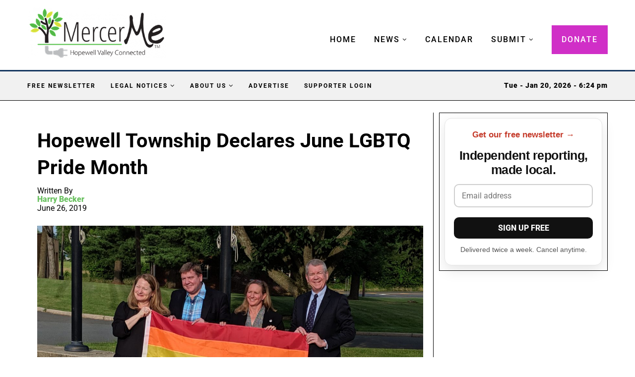

--- FILE ---
content_type: text/html; charset=UTF-8
request_url: https://mercerme.com/hopewell-township-declares-june-lgbtq-pride-month/
body_size: 46790
content:
<!DOCTYPE html>
<html lang="en-US">
<head><meta charset="UTF-8"><script>if(navigator.userAgent.match(/MSIE|Internet Explorer/i)||navigator.userAgent.match(/Trident\/7\..*?rv:11/i)){var href=document.location.href;if(!href.match(/[?&]nowprocket/)){if(href.indexOf("?")==-1){if(href.indexOf("#")==-1){document.location.href=href+"?nowprocket=1"}else{document.location.href=href.replace("#","?nowprocket=1#")}}else{if(href.indexOf("#")==-1){document.location.href=href+"&nowprocket=1"}else{document.location.href=href.replace("#","&nowprocket=1#")}}}}</script><script>(()=>{class RocketLazyLoadScripts{constructor(){this.v="2.0.3",this.userEvents=["keydown","keyup","mousedown","mouseup","mousemove","mouseover","mouseenter","mouseout","mouseleave","touchmove","touchstart","touchend","touchcancel","wheel","click","dblclick","input","visibilitychange"],this.attributeEvents=["onblur","onclick","oncontextmenu","ondblclick","onfocus","onmousedown","onmouseenter","onmouseleave","onmousemove","onmouseout","onmouseover","onmouseup","onmousewheel","onscroll","onsubmit"]}async t(){this.i(),this.o(),/iP(ad|hone)/.test(navigator.userAgent)&&this.h(),this.u(),this.l(this),this.m(),this.k(this),this.p(this),this._(),await Promise.all([this.R(),this.L()]),this.lastBreath=Date.now(),this.S(this),this.P(),this.D(),this.O(),this.M(),await this.C(this.delayedScripts.normal),await this.C(this.delayedScripts.defer),await this.C(this.delayedScripts.async),this.F("domReady"),await this.T(),await this.j(),await this.I(),this.F("windowLoad"),await this.A(),window.dispatchEvent(new Event("rocket-allScriptsLoaded")),this.everythingLoaded=!0,this.lastTouchEnd&&await new Promise((t=>setTimeout(t,500-Date.now()+this.lastTouchEnd))),this.H(),this.F("all"),this.U(),this.W()}i(){this.CSPIssue=sessionStorage.getItem("rocketCSPIssue"),document.addEventListener("securitypolicyviolation",(t=>{this.CSPIssue||"script-src-elem"!==t.violatedDirective||"data"!==t.blockedURI||(this.CSPIssue=!0,sessionStorage.setItem("rocketCSPIssue",!0))}),{isRocket:!0})}o(){window.addEventListener("pageshow",(t=>{this.persisted=t.persisted,this.realWindowLoadedFired=!0}),{isRocket:!0}),window.addEventListener("pagehide",(()=>{this.onFirstUserAction=null}),{isRocket:!0})}h(){let t;function e(e){t=e}window.addEventListener("touchstart",e,{isRocket:!0}),window.addEventListener("touchend",(function i(o){Math.abs(o.changedTouches[0].pageX-t.changedTouches[0].pageX)<10&&Math.abs(o.changedTouches[0].pageY-t.changedTouches[0].pageY)<10&&o.timeStamp-t.timeStamp<200&&(o.target.dispatchEvent(new PointerEvent("click",{target:o.target,bubbles:!0,cancelable:!0,detail:1})),event.preventDefault(),window.removeEventListener("touchstart",e,{isRocket:!0}),window.removeEventListener("touchend",i,{isRocket:!0}))}),{isRocket:!0})}q(t){this.userActionTriggered||("mousemove"!==t.type||this.firstMousemoveIgnored?"keyup"===t.type||"mouseover"===t.type||"mouseout"===t.type||(this.userActionTriggered=!0,this.onFirstUserAction&&this.onFirstUserAction()):this.firstMousemoveIgnored=!0),"click"===t.type&&t.preventDefault(),this.savedUserEvents.length>0&&(t.stopPropagation(),t.stopImmediatePropagation()),"touchstart"===this.lastEvent&&"touchend"===t.type&&(this.lastTouchEnd=Date.now()),"click"===t.type&&(this.lastTouchEnd=0),this.lastEvent=t.type,this.savedUserEvents.push(t)}u(){this.savedUserEvents=[],this.userEventHandler=this.q.bind(this),this.userEvents.forEach((t=>window.addEventListener(t,this.userEventHandler,{passive:!1,isRocket:!0})))}U(){this.userEvents.forEach((t=>window.removeEventListener(t,this.userEventHandler,{passive:!1,isRocket:!0}))),this.savedUserEvents.forEach((t=>{t.target.dispatchEvent(new window[t.constructor.name](t.type,t))}))}m(){this.eventsMutationObserver=new MutationObserver((t=>{const e="return false";for(const i of t){if("attributes"===i.type){const t=i.target.getAttribute(i.attributeName);t&&t!==e&&(i.target.setAttribute("data-rocket-"+i.attributeName,t),i.target["rocket"+i.attributeName]=new Function("event",t),i.target.setAttribute(i.attributeName,e))}"childList"===i.type&&i.addedNodes.forEach((t=>{if(t.nodeType===Node.ELEMENT_NODE)for(const i of t.attributes)this.attributeEvents.includes(i.name)&&i.value&&""!==i.value&&(t.setAttribute("data-rocket-"+i.name,i.value),t["rocket"+i.name]=new Function("event",i.value),t.setAttribute(i.name,e))}))}})),this.eventsMutationObserver.observe(document,{subtree:!0,childList:!0,attributeFilter:this.attributeEvents})}H(){this.eventsMutationObserver.disconnect(),this.attributeEvents.forEach((t=>{document.querySelectorAll("[data-rocket-"+t+"]").forEach((e=>{e.setAttribute(t,e.getAttribute("data-rocket-"+t)),e.removeAttribute("data-rocket-"+t)}))}))}k(t){Object.defineProperty(HTMLElement.prototype,"onclick",{get(){return this.rocketonclick||null},set(e){this.rocketonclick=e,this.setAttribute(t.everythingLoaded?"onclick":"data-rocket-onclick","this.rocketonclick(event)")}})}S(t){function e(e,i){let o=e[i];e[i]=null,Object.defineProperty(e,i,{get:()=>o,set(s){t.everythingLoaded?o=s:e["rocket"+i]=o=s}})}e(document,"onreadystatechange"),e(window,"onload"),e(window,"onpageshow");try{Object.defineProperty(document,"readyState",{get:()=>t.rocketReadyState,set(e){t.rocketReadyState=e},configurable:!0}),document.readyState="loading"}catch(t){console.log("WPRocket DJE readyState conflict, bypassing")}}l(t){this.originalAddEventListener=EventTarget.prototype.addEventListener,this.originalRemoveEventListener=EventTarget.prototype.removeEventListener,this.savedEventListeners=[],EventTarget.prototype.addEventListener=function(e,i,o){o&&o.isRocket||!t.B(e,this)&&!t.userEvents.includes(e)||t.B(e,this)&&!t.userActionTriggered||e.startsWith("rocket-")||t.everythingLoaded?t.originalAddEventListener.call(this,e,i,o):t.savedEventListeners.push({target:this,remove:!1,type:e,func:i,options:o})},EventTarget.prototype.removeEventListener=function(e,i,o){o&&o.isRocket||!t.B(e,this)&&!t.userEvents.includes(e)||t.B(e,this)&&!t.userActionTriggered||e.startsWith("rocket-")||t.everythingLoaded?t.originalRemoveEventListener.call(this,e,i,o):t.savedEventListeners.push({target:this,remove:!0,type:e,func:i,options:o})}}F(t){"all"===t&&(EventTarget.prototype.addEventListener=this.originalAddEventListener,EventTarget.prototype.removeEventListener=this.originalRemoveEventListener),this.savedEventListeners=this.savedEventListeners.filter((e=>{let i=e.type,o=e.target||window;return"domReady"===t&&"DOMContentLoaded"!==i&&"readystatechange"!==i||("windowLoad"===t&&"load"!==i&&"readystatechange"!==i&&"pageshow"!==i||(this.B(i,o)&&(i="rocket-"+i),e.remove?o.removeEventListener(i,e.func,e.options):o.addEventListener(i,e.func,e.options),!1))}))}p(t){let e;function i(e){return t.everythingLoaded?e:e.split(" ").map((t=>"load"===t||t.startsWith("load.")?"rocket-jquery-load":t)).join(" ")}function o(o){function s(e){const s=o.fn[e];o.fn[e]=o.fn.init.prototype[e]=function(){return this[0]===window&&t.userActionTriggered&&("string"==typeof arguments[0]||arguments[0]instanceof String?arguments[0]=i(arguments[0]):"object"==typeof arguments[0]&&Object.keys(arguments[0]).forEach((t=>{const e=arguments[0][t];delete arguments[0][t],arguments[0][i(t)]=e}))),s.apply(this,arguments),this}}if(o&&o.fn&&!t.allJQueries.includes(o)){const e={DOMContentLoaded:[],"rocket-DOMContentLoaded":[]};for(const t in e)document.addEventListener(t,(()=>{e[t].forEach((t=>t()))}),{isRocket:!0});o.fn.ready=o.fn.init.prototype.ready=function(i){function s(){parseInt(o.fn.jquery)>2?setTimeout((()=>i.bind(document)(o))):i.bind(document)(o)}return t.realDomReadyFired?!t.userActionTriggered||t.fauxDomReadyFired?s():e["rocket-DOMContentLoaded"].push(s):e.DOMContentLoaded.push(s),o([])},s("on"),s("one"),s("off"),t.allJQueries.push(o)}e=o}t.allJQueries=[],o(window.jQuery),Object.defineProperty(window,"jQuery",{get:()=>e,set(t){o(t)}})}P(){const t=new Map;document.write=document.writeln=function(e){const i=document.currentScript,o=document.createRange(),s=i.parentElement;let n=t.get(i);void 0===n&&(n=i.nextSibling,t.set(i,n));const c=document.createDocumentFragment();o.setStart(c,0),c.appendChild(o.createContextualFragment(e)),s.insertBefore(c,n)}}async R(){return new Promise((t=>{this.userActionTriggered?t():this.onFirstUserAction=t}))}async L(){return new Promise((t=>{document.addEventListener("DOMContentLoaded",(()=>{this.realDomReadyFired=!0,t()}),{isRocket:!0})}))}async I(){return this.realWindowLoadedFired?Promise.resolve():new Promise((t=>{window.addEventListener("load",t,{isRocket:!0})}))}M(){this.pendingScripts=[];this.scriptsMutationObserver=new MutationObserver((t=>{for(const e of t)e.addedNodes.forEach((t=>{"SCRIPT"!==t.tagName||t.noModule||t.isWPRocket||this.pendingScripts.push({script:t,promise:new Promise((e=>{const i=()=>{const i=this.pendingScripts.findIndex((e=>e.script===t));i>=0&&this.pendingScripts.splice(i,1),e()};t.addEventListener("load",i,{isRocket:!0}),t.addEventListener("error",i,{isRocket:!0}),setTimeout(i,1e3)}))})}))})),this.scriptsMutationObserver.observe(document,{childList:!0,subtree:!0})}async j(){await this.J(),this.pendingScripts.length?(await this.pendingScripts[0].promise,await this.j()):this.scriptsMutationObserver.disconnect()}D(){this.delayedScripts={normal:[],async:[],defer:[]},document.querySelectorAll("script[type$=rocketlazyloadscript]").forEach((t=>{t.hasAttribute("data-rocket-src")?t.hasAttribute("async")&&!1!==t.async?this.delayedScripts.async.push(t):t.hasAttribute("defer")&&!1!==t.defer||"module"===t.getAttribute("data-rocket-type")?this.delayedScripts.defer.push(t):this.delayedScripts.normal.push(t):this.delayedScripts.normal.push(t)}))}async _(){await this.L();let t=[];document.querySelectorAll("script[type$=rocketlazyloadscript][data-rocket-src]").forEach((e=>{let i=e.getAttribute("data-rocket-src");if(i&&!i.startsWith("data:")){i.startsWith("//")&&(i=location.protocol+i);try{const o=new URL(i).origin;o!==location.origin&&t.push({src:o,crossOrigin:e.crossOrigin||"module"===e.getAttribute("data-rocket-type")})}catch(t){}}})),t=[...new Map(t.map((t=>[JSON.stringify(t),t]))).values()],this.N(t,"preconnect")}async $(t){if(await this.G(),!0!==t.noModule||!("noModule"in HTMLScriptElement.prototype))return new Promise((e=>{let i;function o(){(i||t).setAttribute("data-rocket-status","executed"),e()}try{if(navigator.userAgent.includes("Firefox/")||""===navigator.vendor||this.CSPIssue)i=document.createElement("script"),[...t.attributes].forEach((t=>{let e=t.nodeName;"type"!==e&&("data-rocket-type"===e&&(e="type"),"data-rocket-src"===e&&(e="src"),i.setAttribute(e,t.nodeValue))})),t.text&&(i.text=t.text),t.nonce&&(i.nonce=t.nonce),i.hasAttribute("src")?(i.addEventListener("load",o,{isRocket:!0}),i.addEventListener("error",(()=>{i.setAttribute("data-rocket-status","failed-network"),e()}),{isRocket:!0}),setTimeout((()=>{i.isConnected||e()}),1)):(i.text=t.text,o()),i.isWPRocket=!0,t.parentNode.replaceChild(i,t);else{const i=t.getAttribute("data-rocket-type"),s=t.getAttribute("data-rocket-src");i?(t.type=i,t.removeAttribute("data-rocket-type")):t.removeAttribute("type"),t.addEventListener("load",o,{isRocket:!0}),t.addEventListener("error",(i=>{this.CSPIssue&&i.target.src.startsWith("data:")?(console.log("WPRocket: CSP fallback activated"),t.removeAttribute("src"),this.$(t).then(e)):(t.setAttribute("data-rocket-status","failed-network"),e())}),{isRocket:!0}),s?(t.fetchPriority="high",t.removeAttribute("data-rocket-src"),t.src=s):t.src="data:text/javascript;base64,"+window.btoa(unescape(encodeURIComponent(t.text)))}}catch(i){t.setAttribute("data-rocket-status","failed-transform"),e()}}));t.setAttribute("data-rocket-status","skipped")}async C(t){const e=t.shift();return e?(e.isConnected&&await this.$(e),this.C(t)):Promise.resolve()}O(){this.N([...this.delayedScripts.normal,...this.delayedScripts.defer,...this.delayedScripts.async],"preload")}N(t,e){this.trash=this.trash||[];let i=!0;var o=document.createDocumentFragment();t.forEach((t=>{const s=t.getAttribute&&t.getAttribute("data-rocket-src")||t.src;if(s&&!s.startsWith("data:")){const n=document.createElement("link");n.href=s,n.rel=e,"preconnect"!==e&&(n.as="script",n.fetchPriority=i?"high":"low"),t.getAttribute&&"module"===t.getAttribute("data-rocket-type")&&(n.crossOrigin=!0),t.crossOrigin&&(n.crossOrigin=t.crossOrigin),t.integrity&&(n.integrity=t.integrity),t.nonce&&(n.nonce=t.nonce),o.appendChild(n),this.trash.push(n),i=!1}})),document.head.appendChild(o)}W(){this.trash.forEach((t=>t.remove()))}async T(){try{document.readyState="interactive"}catch(t){}this.fauxDomReadyFired=!0;try{await this.G(),document.dispatchEvent(new Event("rocket-readystatechange")),await this.G(),document.rocketonreadystatechange&&document.rocketonreadystatechange(),await this.G(),document.dispatchEvent(new Event("rocket-DOMContentLoaded")),await this.G(),window.dispatchEvent(new Event("rocket-DOMContentLoaded"))}catch(t){console.error(t)}}async A(){try{document.readyState="complete"}catch(t){}try{await this.G(),document.dispatchEvent(new Event("rocket-readystatechange")),await this.G(),document.rocketonreadystatechange&&document.rocketonreadystatechange(),await this.G(),window.dispatchEvent(new Event("rocket-load")),await this.G(),window.rocketonload&&window.rocketonload(),await this.G(),this.allJQueries.forEach((t=>t(window).trigger("rocket-jquery-load"))),await this.G();const t=new Event("rocket-pageshow");t.persisted=this.persisted,window.dispatchEvent(t),await this.G(),window.rocketonpageshow&&window.rocketonpageshow({persisted:this.persisted})}catch(t){console.error(t)}}async G(){Date.now()-this.lastBreath>45&&(await this.J(),this.lastBreath=Date.now())}async J(){return document.hidden?new Promise((t=>setTimeout(t))):new Promise((t=>requestAnimationFrame(t)))}B(t,e){return e===document&&"readystatechange"===t||(e===document&&"DOMContentLoaded"===t||(e===window&&"DOMContentLoaded"===t||(e===window&&"load"===t||e===window&&"pageshow"===t)))}static run(){(new RocketLazyLoadScripts).t()}}RocketLazyLoadScripts.run()})();</script>
    
    <meta http-equiv="X-UA-Compatible" content="IE=edge">
    <meta name="viewport" content="width=device-width, initial-scale=1">
    <link rel="profile" href="https://gmpg.org/xfn/11" />
	
<link rel="icon" href="https://mercerme.com/wp-content/uploads/2024/01/fav-square.png" sizes="32x32" />
<link rel="icon" href="https://mercerme.com/wp-content/uploads/2024/01/fav-square.png" sizes="192x192" />
<link rel="apple-touch-icon" href="https://mercerme.com/wp-content/uploads/2024/01/fav-square.png" />
<meta name="msapplication-TileImage" content="https://mercerme.com/wp-content/uploads/2024/01/fav-square.png" />
<meta property="og:ttl" content="3600" />
<meta name="facebook-domain-verification" content="n0ny1z9kmjhas5hjssgc50slwj0fe1" />

    <link rel="alternate" type="application/rss+xml" title="MercerMe RSS Feed"
          href="https://mercerme.com/feed/"/>
    <link rel="alternate" type="application/atom+xml" title="MercerMe Atom Feed"
          href="https://mercerme.com/feed/atom/"/>
    <link rel="pingback" href="https://mercerme.com/xmlrpc.php"/>
    <!--[if lt IE 9]>
	<script src="https://mercerme.com/wp-content/themes/soledad/js/html5.js"></script>
	<![endif]-->
	<link rel='preconnect' href='https://fonts.googleapis.com' />
<link rel='preconnect' href='https://fonts.gstatic.com' />
<meta http-equiv='x-dns-prefetch-control' content='on'>
<link rel='dns-prefetch' href='//fonts.googleapis.com' />
<link rel='dns-prefetch' href='//fonts.gstatic.com' />
<link rel='dns-prefetch' href='//s.gravatar.com' />
<link rel='dns-prefetch' href='//www.google-analytics.com' />
        <style>.elementor-add-section-area-button.penci-library-modal-btn:hover, .penci-library-modal-btn:hover {
                background: #6eb48c;
                opacity: 0.7
            }
            .elementor-add-section-area-button.penci-library-modal-btn, .penci-library-modal-btn {
                margin-left: 5px;
                background: #6eb48c;
                vertical-align: top;
                font-size: 0 !important;
            }
            .penci-library-modal-btn:before {
                content: '';
                width: 16px;
                height: 16px;
                background-image: url('https://mercerme.com/wp-content/themes/soledad/images/penci-icon.png');
                background-position: center;
                background-size: contain;
                background-repeat: no-repeat;
            }
            #penci-library-modal .penci-elementor-template-library-template-name {
                text-align: right;
                flex: 1 0 0%;
            }</style>
		<meta name='robots' content='index, follow, max-image-preview:large, max-snippet:-1, max-video-preview:-1' />

	<!-- This site is optimized with the Yoast SEO plugin v26.7 - https://yoast.com/wordpress/plugins/seo/ -->
	<title>Hopewell Township Declares June LGBTQ Pride Month - MercerMe</title>
<link data-rocket-preload as="style" href="https://fonts.googleapis.com/css?family=Roboto%3A300%2C300italic%2C400%2C400italic%2C500%2C500italic%2C700%2C700italic%2C800%2C800italic%7COpen%20Sans%3A300%2C300italic%2C400%2C400italic%2C500%2C500italic%2C600%2C600italic%2C700%2C700italic%2C800%2C800italic%26amp%3Bsubset%3Dlatin%2Ccyrillic%2Ccyrillic-ext%2Cgreek%2Cgreek-ext%2Clatin-ext%7CRoboto%3A300%2C300italic%2C400%2C400italic%2C500%2C500italic%2C600%2C600italic%2C700%2C700italic%2C800%2C800italic%26amp%3Bsubset%3Dlatin%2Ccyrillic%2Ccyrillic-ext%2Cgreek%2Cgreek-ext%2Clatin-ext&#038;display=swap" rel="preload">
<link href="https://fonts.googleapis.com/css?family=Roboto%3A300%2C300italic%2C400%2C400italic%2C500%2C500italic%2C700%2C700italic%2C800%2C800italic%7COpen%20Sans%3A300%2C300italic%2C400%2C400italic%2C500%2C500italic%2C600%2C600italic%2C700%2C700italic%2C800%2C800italic%26amp%3Bsubset%3Dlatin%2Ccyrillic%2Ccyrillic-ext%2Cgreek%2Cgreek-ext%2Clatin-ext%7CRoboto%3A300%2C300italic%2C400%2C400italic%2C500%2C500italic%2C600%2C600italic%2C700%2C700italic%2C800%2C800italic%26amp%3Bsubset%3Dlatin%2Ccyrillic%2Ccyrillic-ext%2Cgreek%2Cgreek-ext%2Clatin-ext&#038;display=swap" media="print" onload="this.media=&#039;all&#039;" rel="stylesheet">
<noscript><link rel="stylesheet" href="https://fonts.googleapis.com/css?family=Roboto%3A300%2C300italic%2C400%2C400italic%2C500%2C500italic%2C700%2C700italic%2C800%2C800italic%7COpen%20Sans%3A300%2C300italic%2C400%2C400italic%2C500%2C500italic%2C600%2C600italic%2C700%2C700italic%2C800%2C800italic%26amp%3Bsubset%3Dlatin%2Ccyrillic%2Ccyrillic-ext%2Cgreek%2Cgreek-ext%2Clatin-ext%7CRoboto%3A300%2C300italic%2C400%2C400italic%2C500%2C500italic%2C600%2C600italic%2C700%2C700italic%2C800%2C800italic%26amp%3Bsubset%3Dlatin%2Ccyrillic%2Ccyrillic-ext%2Cgreek%2Cgreek-ext%2Clatin-ext&#038;display=swap"></noscript>
	<meta name="description" content="The Hopewell Township Committee proclaimed June as LGBTQ Pride Month at a flag raising ceremony on Monday evening. Mayor Kristin McLaughlin, in her" />
	<link rel="canonical" href="https://mercerme.com/hopewell-township-declares-june-lgbtq-pride-month/" />
	<meta property="og:locale" content="en_US" />
	<meta property="og:type" content="article" />
	<meta property="og:title" content="Hopewell Township Declares June LGBTQ Pride Month - MercerMe" />
	<meta property="og:description" content="The Hopewell Township Committee proclaimed June as LGBTQ Pride Month at a flag raising ceremony on Monday evening. Mayor Kristin McLaughlin, in her" />
	<meta property="og:url" content="https://mercerme.com/hopewell-township-declares-june-lgbtq-pride-month/" />
	<meta property="og:site_name" content="MercerMe" />
	<meta property="article:publisher" content="https://www.facebook.com/mercerme" />
	<meta property="article:published_time" content="2019-06-26T13:24:59+00:00" />
	<meta property="article:modified_time" content="2024-05-05T19:10:46+00:00" />
	<meta property="og:image" content="https://mercerme.com/wp-content/uploads/2019/06/IMG_20190624_184413-e1561555285130.jpg" />
	<meta property="og:image:width" content="1200" />
	<meta property="og:image:height" content="900" />
	<meta property="og:image:type" content="image/jpeg" />
	<meta name="author" content="Harry Becker" />
	<meta name="twitter:card" content="summary_large_image" />
	<meta name="twitter:label1" content="Written by" />
	<meta name="twitter:data1" content="Harry Becker" />
	<meta name="twitter:label2" content="Est. reading time" />
	<meta name="twitter:data2" content="1 minute" />
	<script type="application/ld+json" class="yoast-schema-graph">{"@context":"https://schema.org","@graph":[{"@type":"Article","@id":"https://mercerme.com/hopewell-township-declares-june-lgbtq-pride-month/#article","isPartOf":{"@id":"https://mercerme.com/hopewell-township-declares-june-lgbtq-pride-month/"},"author":{"name":"Harry Becker","@id":"https://mercerme.com/#/schema/person/0fa65d31b1f491ce3bcac8183e3fef3f"},"headline":"Hopewell Township Declares June LGBTQ Pride Month","datePublished":"2019-06-26T13:24:59+00:00","dateModified":"2024-05-05T19:10:46+00:00","mainEntityOfPage":{"@id":"https://mercerme.com/hopewell-township-declares-june-lgbtq-pride-month/"},"wordCount":128,"commentCount":2,"publisher":{"@id":"https://mercerme.com/#organization"},"image":{"@id":"https://mercerme.com/hopewell-township-declares-june-lgbtq-pride-month/#primaryimage"},"thumbnailUrl":"https://mercerme.com/wp-content/uploads/2019/06/IMG_20190624_184413-e1561555285130.jpg","keywords":["gay pride","Hopewell Township","LBGTQ","LGBT","subscribers only"],"articleSection":["MercerMe Archive","News"],"inLanguage":"en-US"},{"@type":"WebPage","@id":"https://mercerme.com/hopewell-township-declares-june-lgbtq-pride-month/","url":"https://mercerme.com/hopewell-township-declares-june-lgbtq-pride-month/","name":"Hopewell Township Declares June LGBTQ Pride Month - MercerMe","isPartOf":{"@id":"https://mercerme.com/#website"},"primaryImageOfPage":{"@id":"https://mercerme.com/hopewell-township-declares-june-lgbtq-pride-month/#primaryimage"},"image":{"@id":"https://mercerme.com/hopewell-township-declares-june-lgbtq-pride-month/#primaryimage"},"thumbnailUrl":"https://mercerme.com/wp-content/uploads/2019/06/IMG_20190624_184413-e1561555285130.jpg","datePublished":"2019-06-26T13:24:59+00:00","dateModified":"2024-05-05T19:10:46+00:00","description":"The Hopewell Township Committee proclaimed June as LGBTQ Pride Month at a flag raising ceremony on Monday evening. Mayor Kristin McLaughlin, in her","breadcrumb":{"@id":"https://mercerme.com/hopewell-township-declares-june-lgbtq-pride-month/#breadcrumb"},"inLanguage":"en-US","potentialAction":[{"@type":"ReadAction","target":["https://mercerme.com/hopewell-township-declares-june-lgbtq-pride-month/"]}]},{"@type":"ImageObject","inLanguage":"en-US","@id":"https://mercerme.com/hopewell-township-declares-june-lgbtq-pride-month/#primaryimage","url":"https://mercerme.com/wp-content/uploads/2019/06/IMG_20190624_184413-e1561555285130.jpg","contentUrl":"https://mercerme.com/wp-content/uploads/2019/06/IMG_20190624_184413-e1561555285130.jpg","width":1200,"height":900,"caption":"HT Committee members Julie Blake and Kevin Kuchinski, Mayor Kristin McLaughlin and Deputy Mayor Michael Ruger (photo credit: Harry Becker)"},{"@type":"BreadcrumbList","@id":"https://mercerme.com/hopewell-township-declares-june-lgbtq-pride-month/#breadcrumb","itemListElement":[{"@type":"ListItem","position":1,"name":"Home","item":"https://mercerme.com/"},{"@type":"ListItem","position":2,"name":"Hopewell Township Declares June LGBTQ Pride Month"}]},{"@type":"WebSite","@id":"https://mercerme.com/#website","url":"https://mercerme.com/","name":"MercerMe - Hopewell Valley Connected","description":"Hopewell Valley Connected","publisher":{"@id":"https://mercerme.com/#organization"},"potentialAction":[{"@type":"SearchAction","target":{"@type":"EntryPoint","urlTemplate":"https://mercerme.com/?s={search_term_string}"},"query-input":{"@type":"PropertyValueSpecification","valueRequired":true,"valueName":"search_term_string"}}],"inLanguage":"en-US"},{"@type":"Organization","@id":"https://mercerme.com/#organization","name":"MercerMe","url":"https://mercerme.com/","logo":{"@type":"ImageObject","inLanguage":"en-US","@id":"https://mercerme.com/#/schema/logo/image/","url":"https://mercerme.com/wp-content/uploads/2023/10/MercerMelogo.png","contentUrl":"https://mercerme.com/wp-content/uploads/2023/10/MercerMelogo.png","width":400,"height":147,"caption":"MercerMe"},"image":{"@id":"https://mercerme.com/#/schema/logo/image/"},"sameAs":["https://www.facebook.com/mercerme","https://www.instagram.com/mercermenj/"]},{"@type":"Person","@id":"https://mercerme.com/#/schema/person/0fa65d31b1f491ce3bcac8183e3fef3f","name":"Harry Becker","image":{"@type":"ImageObject","inLanguage":"en-US","@id":"https://mercerme.com/#/schema/person/image/","url":"https://secure.gravatar.com/avatar/ca66fdc82876c35072987d38a856cd3693fd17ed6d99e8f627a3fb41e683f947?s=96&d=mm&r=g","contentUrl":"https://secure.gravatar.com/avatar/ca66fdc82876c35072987d38a856cd3693fd17ed6d99e8f627a3fb41e683f947?s=96&d=mm&r=g","caption":"Harry Becker"},"description":"Harry Becker is a College of New Jersey graduate with a Bachelor's in Journalism and Professional Writing along with an Associates in Communication from Mercer County College. He's an avid fan of board games and enjoys nothing more than playing them with his friends. Outside of work and school, he enjoys reading, strategy games and pampering his Corgi dog.","url":"https://mercerme.com/author/harry-becker/"}]}</script>
	<!-- / Yoast SEO plugin. -->


<link rel='dns-prefetch' href='//flux.broadstreet.ai' />
<link rel='dns-prefetch' href='//cdn.broadstreetads.com' />
<link rel='dns-prefetch' href='//fonts.googleapis.com' />
<link href='https://fonts.gstatic.com' crossorigin rel='preconnect' />
<link rel="alternate" type="application/rss+xml" title="MercerMe &raquo; Feed" href="https://mercerme.com/feed/" />
<link rel="alternate" type="text/calendar" title="MercerMe &raquo; iCal Feed" href="https://mercerme.com/events/?ical=1" />
<link rel="alternate" title="oEmbed (JSON)" type="application/json+oembed" href="https://mercerme.com/wp-json/oembed/1.0/embed?url=https%3A%2F%2Fmercerme.com%2Fhopewell-township-declares-june-lgbtq-pride-month%2F" />
<link rel="alternate" title="oEmbed (XML)" type="text/xml+oembed" href="https://mercerme.com/wp-json/oembed/1.0/embed?url=https%3A%2F%2Fmercerme.com%2Fhopewell-township-declares-june-lgbtq-pride-month%2F&#038;format=xml" />
<style id='wp-img-auto-sizes-contain-inline-css' type='text/css'>
img:is([sizes=auto i],[sizes^="auto," i]){contain-intrinsic-size:3000px 1500px}
/*# sourceURL=wp-img-auto-sizes-contain-inline-css */
</style>
<style id='wp-emoji-styles-inline-css' type='text/css'>

	img.wp-smiley, img.emoji {
		display: inline !important;
		border: none !important;
		box-shadow: none !important;
		height: 1em !important;
		width: 1em !important;
		margin: 0 0.07em !important;
		vertical-align: -0.1em !important;
		background: none !important;
		padding: 0 !important;
	}
/*# sourceURL=wp-emoji-styles-inline-css */
</style>
<link rel='stylesheet' id='wp-block-library-css' href='https://mercerme.com/wp-includes/css/dist/block-library/style.min.css' type='text/css' media='all' />
<style id='wp-block-library-theme-inline-css' type='text/css'>
.wp-block-audio :where(figcaption){color:#555;font-size:13px;text-align:center}.is-dark-theme .wp-block-audio :where(figcaption){color:#ffffffa6}.wp-block-audio{margin:0 0 1em}.wp-block-code{border:1px solid #ccc;border-radius:4px;font-family:Menlo,Consolas,monaco,monospace;padding:.8em 1em}.wp-block-embed :where(figcaption){color:#555;font-size:13px;text-align:center}.is-dark-theme .wp-block-embed :where(figcaption){color:#ffffffa6}.wp-block-embed{margin:0 0 1em}.blocks-gallery-caption{color:#555;font-size:13px;text-align:center}.is-dark-theme .blocks-gallery-caption{color:#ffffffa6}:root :where(.wp-block-image figcaption){color:#555;font-size:13px;text-align:center}.is-dark-theme :root :where(.wp-block-image figcaption){color:#ffffffa6}.wp-block-image{margin:0 0 1em}.wp-block-pullquote{border-bottom:4px solid;border-top:4px solid;color:currentColor;margin-bottom:1.75em}.wp-block-pullquote :where(cite),.wp-block-pullquote :where(footer),.wp-block-pullquote__citation{color:currentColor;font-size:.8125em;font-style:normal;text-transform:uppercase}.wp-block-quote{border-left:.25em solid;margin:0 0 1.75em;padding-left:1em}.wp-block-quote cite,.wp-block-quote footer{color:currentColor;font-size:.8125em;font-style:normal;position:relative}.wp-block-quote:where(.has-text-align-right){border-left:none;border-right:.25em solid;padding-left:0;padding-right:1em}.wp-block-quote:where(.has-text-align-center){border:none;padding-left:0}.wp-block-quote.is-large,.wp-block-quote.is-style-large,.wp-block-quote:where(.is-style-plain){border:none}.wp-block-search .wp-block-search__label{font-weight:700}.wp-block-search__button{border:1px solid #ccc;padding:.375em .625em}:where(.wp-block-group.has-background){padding:1.25em 2.375em}.wp-block-separator.has-css-opacity{opacity:.4}.wp-block-separator{border:none;border-bottom:2px solid;margin-left:auto;margin-right:auto}.wp-block-separator.has-alpha-channel-opacity{opacity:1}.wp-block-separator:not(.is-style-wide):not(.is-style-dots){width:100px}.wp-block-separator.has-background:not(.is-style-dots){border-bottom:none;height:1px}.wp-block-separator.has-background:not(.is-style-wide):not(.is-style-dots){height:2px}.wp-block-table{margin:0 0 1em}.wp-block-table td,.wp-block-table th{word-break:normal}.wp-block-table :where(figcaption){color:#555;font-size:13px;text-align:center}.is-dark-theme .wp-block-table :where(figcaption){color:#ffffffa6}.wp-block-video :where(figcaption){color:#555;font-size:13px;text-align:center}.is-dark-theme .wp-block-video :where(figcaption){color:#ffffffa6}.wp-block-video{margin:0 0 1em}:root :where(.wp-block-template-part.has-background){margin-bottom:0;margin-top:0;padding:1.25em 2.375em}
/*# sourceURL=/wp-includes/css/dist/block-library/theme.min.css */
</style>
<style id='classic-theme-styles-inline-css' type='text/css'>
/*! This file is auto-generated */
.wp-block-button__link{color:#fff;background-color:#32373c;border-radius:9999px;box-shadow:none;text-decoration:none;padding:calc(.667em + 2px) calc(1.333em + 2px);font-size:1.125em}.wp-block-file__button{background:#32373c;color:#fff;text-decoration:none}
/*# sourceURL=/wp-includes/css/classic-themes.min.css */
</style>
<style id='block-soledad-style-inline-css' type='text/css'>
.pchead-e-block{--pcborder-cl:#dedede;--pcaccent-cl:#6eb48c}.heading1-style-1>h1,.heading1-style-2>h1,.heading2-style-1>h2,.heading2-style-2>h2,.heading3-style-1>h3,.heading3-style-2>h3,.heading4-style-1>h4,.heading4-style-2>h4,.heading5-style-1>h5,.heading5-style-2>h5{padding-bottom:8px;border-bottom:1px solid var(--pcborder-cl);overflow:hidden}.heading1-style-2>h1,.heading2-style-2>h2,.heading3-style-2>h3,.heading4-style-2>h4,.heading5-style-2>h5{border-bottom-width:0;position:relative}.heading1-style-2>h1:before,.heading2-style-2>h2:before,.heading3-style-2>h3:before,.heading4-style-2>h4:before,.heading5-style-2>h5:before{content:'';width:50px;height:2px;bottom:0;left:0;z-index:2;background:var(--pcaccent-cl);position:absolute}.heading1-style-2>h1:after,.heading2-style-2>h2:after,.heading3-style-2>h3:after,.heading4-style-2>h4:after,.heading5-style-2>h5:after{content:'';width:100%;height:2px;bottom:0;left:20px;z-index:1;background:var(--pcborder-cl);position:absolute}.heading1-style-3>h1,.heading1-style-4>h1,.heading2-style-3>h2,.heading2-style-4>h2,.heading3-style-3>h3,.heading3-style-4>h3,.heading4-style-3>h4,.heading4-style-4>h4,.heading5-style-3>h5,.heading5-style-4>h5{position:relative;padding-left:20px}.heading1-style-3>h1:before,.heading1-style-4>h1:before,.heading2-style-3>h2:before,.heading2-style-4>h2:before,.heading3-style-3>h3:before,.heading3-style-4>h3:before,.heading4-style-3>h4:before,.heading4-style-4>h4:before,.heading5-style-3>h5:before,.heading5-style-4>h5:before{width:10px;height:100%;content:'';position:absolute;top:0;left:0;bottom:0;background:var(--pcaccent-cl)}.heading1-style-4>h1,.heading2-style-4>h2,.heading3-style-4>h3,.heading4-style-4>h4,.heading5-style-4>h5{padding:10px 20px;background:#f1f1f1}.heading1-style-5>h1,.heading2-style-5>h2,.heading3-style-5>h3,.heading4-style-5>h4,.heading5-style-5>h5{position:relative;z-index:1}.heading1-style-5>h1:before,.heading2-style-5>h2:before,.heading3-style-5>h3:before,.heading4-style-5>h4:before,.heading5-style-5>h5:before{content:"";position:absolute;left:0;bottom:0;width:200px;height:50%;transform:skew(-25deg) translateX(0);background:var(--pcaccent-cl);z-index:-1;opacity:.4}.heading1-style-6>h1,.heading2-style-6>h2,.heading3-style-6>h3,.heading4-style-6>h4,.heading5-style-6>h5{text-decoration:underline;text-underline-offset:2px;text-decoration-thickness:4px;text-decoration-color:var(--pcaccent-cl)}
/*# sourceURL=https://mercerme.com/wp-content/themes/soledad/inc/block/heading-styles/build/style.min.css */
</style>
<style id='global-styles-inline-css' type='text/css'>
:root{--wp--preset--aspect-ratio--square: 1;--wp--preset--aspect-ratio--4-3: 4/3;--wp--preset--aspect-ratio--3-4: 3/4;--wp--preset--aspect-ratio--3-2: 3/2;--wp--preset--aspect-ratio--2-3: 2/3;--wp--preset--aspect-ratio--16-9: 16/9;--wp--preset--aspect-ratio--9-16: 9/16;--wp--preset--color--black: #000000;--wp--preset--color--cyan-bluish-gray: #abb8c3;--wp--preset--color--white: #ffffff;--wp--preset--color--pale-pink: #f78da7;--wp--preset--color--vivid-red: #cf2e2e;--wp--preset--color--luminous-vivid-orange: #ff6900;--wp--preset--color--luminous-vivid-amber: #fcb900;--wp--preset--color--light-green-cyan: #7bdcb5;--wp--preset--color--vivid-green-cyan: #00d084;--wp--preset--color--pale-cyan-blue: #8ed1fc;--wp--preset--color--vivid-cyan-blue: #0693e3;--wp--preset--color--vivid-purple: #9b51e0;--wp--preset--gradient--vivid-cyan-blue-to-vivid-purple: linear-gradient(135deg,rgb(6,147,227) 0%,rgb(155,81,224) 100%);--wp--preset--gradient--light-green-cyan-to-vivid-green-cyan: linear-gradient(135deg,rgb(122,220,180) 0%,rgb(0,208,130) 100%);--wp--preset--gradient--luminous-vivid-amber-to-luminous-vivid-orange: linear-gradient(135deg,rgb(252,185,0) 0%,rgb(255,105,0) 100%);--wp--preset--gradient--luminous-vivid-orange-to-vivid-red: linear-gradient(135deg,rgb(255,105,0) 0%,rgb(207,46,46) 100%);--wp--preset--gradient--very-light-gray-to-cyan-bluish-gray: linear-gradient(135deg,rgb(238,238,238) 0%,rgb(169,184,195) 100%);--wp--preset--gradient--cool-to-warm-spectrum: linear-gradient(135deg,rgb(74,234,220) 0%,rgb(151,120,209) 20%,rgb(207,42,186) 40%,rgb(238,44,130) 60%,rgb(251,105,98) 80%,rgb(254,248,76) 100%);--wp--preset--gradient--blush-light-purple: linear-gradient(135deg,rgb(255,206,236) 0%,rgb(152,150,240) 100%);--wp--preset--gradient--blush-bordeaux: linear-gradient(135deg,rgb(254,205,165) 0%,rgb(254,45,45) 50%,rgb(107,0,62) 100%);--wp--preset--gradient--luminous-dusk: linear-gradient(135deg,rgb(255,203,112) 0%,rgb(199,81,192) 50%,rgb(65,88,208) 100%);--wp--preset--gradient--pale-ocean: linear-gradient(135deg,rgb(255,245,203) 0%,rgb(182,227,212) 50%,rgb(51,167,181) 100%);--wp--preset--gradient--electric-grass: linear-gradient(135deg,rgb(202,248,128) 0%,rgb(113,206,126) 100%);--wp--preset--gradient--midnight: linear-gradient(135deg,rgb(2,3,129) 0%,rgb(40,116,252) 100%);--wp--preset--font-size--small: 12px;--wp--preset--font-size--medium: 20px;--wp--preset--font-size--large: 32px;--wp--preset--font-size--x-large: 42px;--wp--preset--font-size--normal: 14px;--wp--preset--font-size--huge: 42px;--wp--preset--spacing--20: 0.44rem;--wp--preset--spacing--30: 0.67rem;--wp--preset--spacing--40: 1rem;--wp--preset--spacing--50: 1.5rem;--wp--preset--spacing--60: 2.25rem;--wp--preset--spacing--70: 3.38rem;--wp--preset--spacing--80: 5.06rem;--wp--preset--shadow--natural: 6px 6px 9px rgba(0, 0, 0, 0.2);--wp--preset--shadow--deep: 12px 12px 50px rgba(0, 0, 0, 0.4);--wp--preset--shadow--sharp: 6px 6px 0px rgba(0, 0, 0, 0.2);--wp--preset--shadow--outlined: 6px 6px 0px -3px rgb(255, 255, 255), 6px 6px rgb(0, 0, 0);--wp--preset--shadow--crisp: 6px 6px 0px rgb(0, 0, 0);}:where(.is-layout-flex){gap: 0.5em;}:where(.is-layout-grid){gap: 0.5em;}body .is-layout-flex{display: flex;}.is-layout-flex{flex-wrap: wrap;align-items: center;}.is-layout-flex > :is(*, div){margin: 0;}body .is-layout-grid{display: grid;}.is-layout-grid > :is(*, div){margin: 0;}:where(.wp-block-columns.is-layout-flex){gap: 2em;}:where(.wp-block-columns.is-layout-grid){gap: 2em;}:where(.wp-block-post-template.is-layout-flex){gap: 1.25em;}:where(.wp-block-post-template.is-layout-grid){gap: 1.25em;}.has-black-color{color: var(--wp--preset--color--black) !important;}.has-cyan-bluish-gray-color{color: var(--wp--preset--color--cyan-bluish-gray) !important;}.has-white-color{color: var(--wp--preset--color--white) !important;}.has-pale-pink-color{color: var(--wp--preset--color--pale-pink) !important;}.has-vivid-red-color{color: var(--wp--preset--color--vivid-red) !important;}.has-luminous-vivid-orange-color{color: var(--wp--preset--color--luminous-vivid-orange) !important;}.has-luminous-vivid-amber-color{color: var(--wp--preset--color--luminous-vivid-amber) !important;}.has-light-green-cyan-color{color: var(--wp--preset--color--light-green-cyan) !important;}.has-vivid-green-cyan-color{color: var(--wp--preset--color--vivid-green-cyan) !important;}.has-pale-cyan-blue-color{color: var(--wp--preset--color--pale-cyan-blue) !important;}.has-vivid-cyan-blue-color{color: var(--wp--preset--color--vivid-cyan-blue) !important;}.has-vivid-purple-color{color: var(--wp--preset--color--vivid-purple) !important;}.has-black-background-color{background-color: var(--wp--preset--color--black) !important;}.has-cyan-bluish-gray-background-color{background-color: var(--wp--preset--color--cyan-bluish-gray) !important;}.has-white-background-color{background-color: var(--wp--preset--color--white) !important;}.has-pale-pink-background-color{background-color: var(--wp--preset--color--pale-pink) !important;}.has-vivid-red-background-color{background-color: var(--wp--preset--color--vivid-red) !important;}.has-luminous-vivid-orange-background-color{background-color: var(--wp--preset--color--luminous-vivid-orange) !important;}.has-luminous-vivid-amber-background-color{background-color: var(--wp--preset--color--luminous-vivid-amber) !important;}.has-light-green-cyan-background-color{background-color: var(--wp--preset--color--light-green-cyan) !important;}.has-vivid-green-cyan-background-color{background-color: var(--wp--preset--color--vivid-green-cyan) !important;}.has-pale-cyan-blue-background-color{background-color: var(--wp--preset--color--pale-cyan-blue) !important;}.has-vivid-cyan-blue-background-color{background-color: var(--wp--preset--color--vivid-cyan-blue) !important;}.has-vivid-purple-background-color{background-color: var(--wp--preset--color--vivid-purple) !important;}.has-black-border-color{border-color: var(--wp--preset--color--black) !important;}.has-cyan-bluish-gray-border-color{border-color: var(--wp--preset--color--cyan-bluish-gray) !important;}.has-white-border-color{border-color: var(--wp--preset--color--white) !important;}.has-pale-pink-border-color{border-color: var(--wp--preset--color--pale-pink) !important;}.has-vivid-red-border-color{border-color: var(--wp--preset--color--vivid-red) !important;}.has-luminous-vivid-orange-border-color{border-color: var(--wp--preset--color--luminous-vivid-orange) !important;}.has-luminous-vivid-amber-border-color{border-color: var(--wp--preset--color--luminous-vivid-amber) !important;}.has-light-green-cyan-border-color{border-color: var(--wp--preset--color--light-green-cyan) !important;}.has-vivid-green-cyan-border-color{border-color: var(--wp--preset--color--vivid-green-cyan) !important;}.has-pale-cyan-blue-border-color{border-color: var(--wp--preset--color--pale-cyan-blue) !important;}.has-vivid-cyan-blue-border-color{border-color: var(--wp--preset--color--vivid-cyan-blue) !important;}.has-vivid-purple-border-color{border-color: var(--wp--preset--color--vivid-purple) !important;}.has-vivid-cyan-blue-to-vivid-purple-gradient-background{background: var(--wp--preset--gradient--vivid-cyan-blue-to-vivid-purple) !important;}.has-light-green-cyan-to-vivid-green-cyan-gradient-background{background: var(--wp--preset--gradient--light-green-cyan-to-vivid-green-cyan) !important;}.has-luminous-vivid-amber-to-luminous-vivid-orange-gradient-background{background: var(--wp--preset--gradient--luminous-vivid-amber-to-luminous-vivid-orange) !important;}.has-luminous-vivid-orange-to-vivid-red-gradient-background{background: var(--wp--preset--gradient--luminous-vivid-orange-to-vivid-red) !important;}.has-very-light-gray-to-cyan-bluish-gray-gradient-background{background: var(--wp--preset--gradient--very-light-gray-to-cyan-bluish-gray) !important;}.has-cool-to-warm-spectrum-gradient-background{background: var(--wp--preset--gradient--cool-to-warm-spectrum) !important;}.has-blush-light-purple-gradient-background{background: var(--wp--preset--gradient--blush-light-purple) !important;}.has-blush-bordeaux-gradient-background{background: var(--wp--preset--gradient--blush-bordeaux) !important;}.has-luminous-dusk-gradient-background{background: var(--wp--preset--gradient--luminous-dusk) !important;}.has-pale-ocean-gradient-background{background: var(--wp--preset--gradient--pale-ocean) !important;}.has-electric-grass-gradient-background{background: var(--wp--preset--gradient--electric-grass) !important;}.has-midnight-gradient-background{background: var(--wp--preset--gradient--midnight) !important;}.has-small-font-size{font-size: var(--wp--preset--font-size--small) !important;}.has-medium-font-size{font-size: var(--wp--preset--font-size--medium) !important;}.has-large-font-size{font-size: var(--wp--preset--font-size--large) !important;}.has-x-large-font-size{font-size: var(--wp--preset--font-size--x-large) !important;}
:where(.wp-block-post-template.is-layout-flex){gap: 1.25em;}:where(.wp-block-post-template.is-layout-grid){gap: 1.25em;}
:where(.wp-block-term-template.is-layout-flex){gap: 1.25em;}:where(.wp-block-term-template.is-layout-grid){gap: 1.25em;}
:where(.wp-block-columns.is-layout-flex){gap: 2em;}:where(.wp-block-columns.is-layout-grid){gap: 2em;}
:root :where(.wp-block-pullquote){font-size: 1.5em;line-height: 1.6;}
/*# sourceURL=global-styles-inline-css */
</style>
<link data-minify="1" rel='stylesheet' id='tribe-events-v2-single-skeleton-css' href='https://mercerme.com/wp-content/cache/min/1/wp-content/plugins/the-events-calendar/build/css/tribe-events-single-skeleton.css?ver=1768399985' type='text/css' media='all' />
<link data-minify="1" rel='stylesheet' id='tribe-events-v2-single-skeleton-full-css' href='https://mercerme.com/wp-content/cache/min/1/wp-content/plugins/the-events-calendar/build/css/tribe-events-single-full.css?ver=1768399985' type='text/css' media='all' />
<link data-minify="1" rel='stylesheet' id='tec-events-elementor-widgets-base-styles-css' href='https://mercerme.com/wp-content/cache/min/1/wp-content/plugins/the-events-calendar/build/css/integrations/plugins/elementor/widgets/widget-base.css?ver=1768399985' type='text/css' media='all' />

<link data-minify="1" rel='stylesheet' id='penci-main-style-css' href='https://mercerme.com/wp-content/cache/min/1/wp-content/themes/soledad/main.css?ver=1768399985' type='text/css' media='all' />
<link data-minify="1" rel='stylesheet' id='penci-swiper-bundle-css' href='https://mercerme.com/wp-content/cache/min/1/wp-content/themes/soledad/css/swiper-bundle.min.css?ver=1768399985' type='text/css' media='all' />
<link data-minify="1" rel='stylesheet' id='penci-font-awesomeold-css' href='https://mercerme.com/wp-content/cache/min/1/wp-content/themes/soledad/css/font-awesome.4.7.0.swap.min.css?ver=1768399985' type='text/css' media='all' />
<link data-minify="1" rel='stylesheet' id='penci_icon-css' href='https://mercerme.com/wp-content/cache/min/1/wp-content/themes/soledad/css/penci-icon.css?ver=1768399985' type='text/css' media='all' />
<link rel='stylesheet' id='penci_style-css' href='https://mercerme.com/wp-content/themes/soledad-child/style.css' type='text/css' media='all' />
<link data-minify="1" rel='stylesheet' id='penci_social_counter-css' href='https://mercerme.com/wp-content/cache/min/1/wp-content/themes/soledad/css/social-counter.css?ver=1768399985' type='text/css' media='all' />

<link data-minify="1" rel='stylesheet' id='elementor-icons-css' href='https://mercerme.com/wp-content/cache/min/1/wp-content/plugins/elementor/assets/lib/eicons/css/elementor-icons.min.css?ver=1768399985' type='text/css' media='all' />
<link rel='stylesheet' id='elementor-frontend-css' href='https://mercerme.com/wp-content/plugins/elementor/assets/css/frontend.min.css' type='text/css' media='all' />
<link rel='stylesheet' id='elementor-post-63939-css' href='https://mercerme.com/wp-content/uploads/elementor/css/post-63939.css' type='text/css' media='all' />
<link rel='stylesheet' id='elementor-post-63942-css' href='https://mercerme.com/wp-content/uploads/elementor/css/post-63942.css' type='text/css' media='all' />
<link rel='stylesheet' id='penci-soledad-parent-style-css' href='https://mercerme.com/wp-content/themes/soledad/style.css' type='text/css' media='all' />
<link rel='stylesheet' id='wp-add-custom-css-css' href='https://mercerme.com?display_custom_css=css' type='text/css' media='all' />
<link data-minify="1" rel='stylesheet' id='elementor-gf-local-roboto-css' href='https://mercerme.com/wp-content/cache/min/1/wp-content/uploads/elementor/google-fonts/css/roboto.css?ver=1768399985' type='text/css' media='all' />
<link data-minify="1" rel='stylesheet' id='elementor-gf-local-robotoslab-css' href='https://mercerme.com/wp-content/cache/min/1/wp-content/uploads/elementor/google-fonts/css/robotoslab.css?ver=1768399985' type='text/css' media='all' />
<link rel='stylesheet' id='elementor-icons-shared-0-css' href='https://mercerme.com/wp-content/plugins/elementor/assets/lib/font-awesome/css/fontawesome.min.css' type='text/css' media='all' />
<link data-minify="1" rel='stylesheet' id='elementor-icons-fa-brands-css' href='https://mercerme.com/wp-content/cache/min/1/wp-content/plugins/elementor/assets/lib/font-awesome/css/brands.min.css?ver=1768399985' type='text/css' media='all' />
<link data-minify="1" rel='stylesheet' id='elementor-icons-fa-solid-css' href='https://mercerme.com/wp-content/cache/min/1/wp-content/plugins/elementor/assets/lib/font-awesome/css/solid.min.css?ver=1768399985' type='text/css' media='all' />
<script type="rocketlazyloadscript" data-rocket-type="text/javascript" data-rocket-src="//flux.broadstreet.ai/emit/6931.js" id="broadstreet-analytics-js" async="async" data-wp-strategy="async"></script>
<script type="rocketlazyloadscript" async data-cfasync='false' data-rocket-type="text/javascript" data-rocket-src="//cdn.broadstreetads.com/init-2.min.js?v=1.52.2" id="broadstreet-init-js"></script>
<script type="text/javascript" src="https://mercerme.com/wp-includes/js/jquery/jquery.min.js" id="jquery-core-js" data-rocket-defer defer></script>
<script type="text/javascript" src="https://mercerme.com/wp-includes/js/jquery/jquery-migrate.min.js" id="jquery-migrate-js" data-rocket-defer defer></script>
<link rel="https://api.w.org/" href="https://mercerme.com/wp-json/" /><link rel="alternate" title="JSON" type="application/json" href="https://mercerme.com/wp-json/wp/v2/posts/30695" /><link rel="EditURI" type="application/rsd+xml" title="RSD" href="https://mercerme.com/xmlrpc.php?rsd" />
<meta name="generator" content="WordPress 6.9" />
<meta name="generator" content="Soledad 8.6.0" />
<link rel='shortlink' href='https://mercerme.com/?p=30695' />
<script type="rocketlazyloadscript" data-rocket-type="text/javascript">
  (function(c) {
    var script = document.createElement("script");
    script.src = "https://js.memberful.com/embed.js";
    script.onload = function() { Memberful.setup(c) };
    document.head.appendChild(script);
  })({
    site: ["https:\/\/mercerme.memberful.com"]  });
</script>
<meta name="tec-api-version" content="v1"><meta name="tec-api-origin" content="https://mercerme.com"><link rel="alternate" href="https://mercerme.com/wp-json/tribe/events/v1/" /><style id="penci-custom-style" type="text/css">body{ --pcbg-cl: #fff; --pctext-cl: #313131; --pcborder-cl: #dedede; --pcheading-cl: #313131; --pcmeta-cl: #888888; --pcaccent-cl: #6eb48c; --pcbody-font: 'PT Serif', serif; --pchead-font: 'Raleway', sans-serif; --pchead-wei: bold; --pcava_bdr:10px;--pcajs_fvw:470px;--pcajs_fvmw:220px; } .single.penci-body-single-style-5 #header, .single.penci-body-single-style-6 #header, .single.penci-body-single-style-10 #header, .single.penci-body-single-style-5 .pc-wrapbuilder-header, .single.penci-body-single-style-6 .pc-wrapbuilder-header, .single.penci-body-single-style-10 .pc-wrapbuilder-header { --pchd-mg: 40px; } .fluid-width-video-wrapper > div { position: absolute; left: 0; right: 0; top: 0; width: 100%; height: 100%; } .yt-video-place { position: relative; text-align: center; } .yt-video-place.embed-responsive .start-video { display: block; top: 0; left: 0; bottom: 0; right: 0; position: absolute; transform: none; } .yt-video-place.embed-responsive .start-video img { margin: 0; padding: 0; top: 50%; display: inline-block; position: absolute; left: 50%; transform: translate(-50%, -50%); width: 68px; height: auto; } .mfp-bg { top: 0; left: 0; width: 100%; height: 100%; z-index: 9999999; overflow: hidden; position: fixed; background: #0b0b0b; opacity: .8; filter: alpha(opacity=80) } .mfp-wrap { top: 0; left: 0; width: 100%; height: 100%; z-index: 9999999; position: fixed; outline: none !important; -webkit-backface-visibility: hidden } body { --pchead-font: 'Roboto', sans-serif; } body { --pcbody-font: 'Roboto', sans-serif; } p{ line-height: 1.8; } #navigation .menu > li > a, #navigation ul.menu ul.sub-menu li > a, .navigation ul.menu ul.sub-menu li > a, .penci-menu-hbg .menu li a, #sidebar-nav .menu li a { font-family: 'Open Sans', sans-serif; font-weight: normal; } .penci-hide-tagupdated{ display: none !important; } .header-slogan .header-slogan-text { font-style:normal; } body, .widget ul li a{ font-size: 20px; } .widget ul li, .widget ol li, .post-entry, p, .post-entry p { font-size: 20px; line-height: 1.8; } body { --pchead-wei: 700; } .featured-area.featured-style-42 .item-inner-content, .featured-style-41 .swiper-slide, .slider-40-wrapper .nav-thumb-creative .thumb-container:after,.penci-slider44-t-item:before,.penci-slider44-main-wrapper .item, .featured-area .penci-image-holder, .featured-area .penci-slider4-overlay, .featured-area .penci-slide-overlay .overlay-link, .featured-style-29 .featured-slider-overlay, .penci-slider38-overlay{ border-radius: ; -webkit-border-radius: ; } .penci-featured-content-right:before{ border-top-right-radius: ; border-bottom-right-radius: ; } .penci-flat-overlay .penci-slide-overlay .penci-mag-featured-content:before{ border-bottom-left-radius: ; border-bottom-right-radius: ; } .container-single .post-image{ border-radius: ; -webkit-border-radius: ; } .penci-mega-post-inner, .penci-mega-thumbnail .penci-image-holder{ border-radius: ; -webkit-border-radius: ; } #navigation .menu > li > a, #navigation ul.menu ul.sub-menu li > a, .navigation ul.menu ul.sub-menu li > a, .penci-menu-hbg .menu li a, #sidebar-nav .menu li a, #navigation .penci-megamenu .penci-mega-child-categories a, .navigation .penci-megamenu .penci-mega-child-categories a{ font-weight: 700; } body.penci-body-boxed { background-image: url(http://soledad.pencidesign.com/soledad-magazine/wp-content/uploads/sites/7/2017/06/notebook.png); } body.penci-body-boxed { background-repeat:repeat; } body.penci-body-boxed { background-attachment:scroll; } body.penci-body-boxed { background-size:auto; } #header .inner-header .container { padding:30px 0; } #logo a { max-width:300px; width: 100%; } @media only screen and (max-width: 960px) and (min-width: 768px){ #logo img{ max-width: 100%; } } body:not(.pcdm-enable){ color: #000000; } body{ --pcaccent-cl: #000000; } .penci-menuhbg-toggle:hover .lines-button:after, .penci-menuhbg-toggle:hover .penci-lines:before, .penci-menuhbg-toggle:hover .penci-lines:after,.tags-share-box.tags-share-box-s2 .post-share-plike,.penci-video_playlist .penci-playlist-title,.pencisc-column-2.penci-video_playlist .penci-video-nav .playlist-panel-item, .pencisc-column-1.penci-video_playlist .penci-video-nav .playlist-panel-item,.penci-video_playlist .penci-custom-scroll::-webkit-scrollbar-thumb, .pencisc-button, .post-entry .pencisc-button, .penci-dropcap-box, .penci-dropcap-circle, .penci-login-register input[type="submit"]:hover, .penci-ld .penci-ldin:before, .penci-ldspinner > div{ background: #000000; } a, .post-entry .penci-portfolio-filter ul li a:hover, .penci-portfolio-filter ul li a:hover, .penci-portfolio-filter ul li.active a, .post-entry .penci-portfolio-filter ul li.active a, .penci-countdown .countdown-amount, .archive-box h1, .post-entry a, .container.penci-breadcrumb span a:hover,.container.penci-breadcrumb a:hover, .post-entry blockquote:before, .post-entry blockquote cite, .post-entry blockquote .author, .wpb_text_column blockquote:before, .wpb_text_column blockquote cite, .wpb_text_column blockquote .author, .penci-pagination a:hover, ul.penci-topbar-menu > li a:hover, div.penci-topbar-menu > ul > li a:hover, .penci-recipe-heading a.penci-recipe-print,.penci-review-metas .penci-review-btnbuy, .main-nav-social a:hover, .widget-social .remove-circle a:hover i, .penci-recipe-index .cat > a.penci-cat-name, #bbpress-forums li.bbp-body ul.forum li.bbp-forum-info a:hover, #bbpress-forums li.bbp-body ul.topic li.bbp-topic-title a:hover, #bbpress-forums li.bbp-body ul.forum li.bbp-forum-info .bbp-forum-content a, #bbpress-forums li.bbp-body ul.topic p.bbp-topic-meta a, #bbpress-forums .bbp-breadcrumb a:hover, #bbpress-forums .bbp-forum-freshness a:hover, #bbpress-forums .bbp-topic-freshness a:hover, #buddypress ul.item-list li div.item-title a, #buddypress ul.item-list li h4 a, #buddypress .activity-header a:first-child, #buddypress .comment-meta a:first-child, #buddypress .acomment-meta a:first-child, div.bbp-template-notice a:hover, .penci-menu-hbg .menu li a .indicator:hover, .penci-menu-hbg .menu li a:hover, #sidebar-nav .menu li a:hover, .penci-rlt-popup .rltpopup-meta .rltpopup-title:hover, .penci-video_playlist .penci-video-playlist-item .penci-video-title:hover, .penci_list_shortcode li:before, .penci-dropcap-box-outline, .penci-dropcap-circle-outline, .penci-dropcap-regular, .penci-dropcap-bold{ color: #000000; } .penci-home-popular-post ul.slick-dots li button:hover, .penci-home-popular-post ul.slick-dots li.slick-active button, .post-entry blockquote .author span:after, .error-image:after, .error-404 .go-back-home a:after, .penci-header-signup-form, .woocommerce span.onsale, .woocommerce #respond input#submit:hover, .woocommerce a.button:hover, .woocommerce button.button:hover, .woocommerce input.button:hover, .woocommerce nav.woocommerce-pagination ul li span.current, .woocommerce div.product .entry-summary div[itemprop="description"]:before, .woocommerce div.product .entry-summary div[itemprop="description"] blockquote .author span:after, .woocommerce div.product .woocommerce-tabs #tab-description blockquote .author span:after, .woocommerce #respond input#submit.alt:hover, .woocommerce a.button.alt:hover, .woocommerce button.button.alt:hover, .woocommerce input.button.alt:hover, .pcheader-icon.shoping-cart-icon > a > span, #penci-demobar .buy-button, #penci-demobar .buy-button:hover, .penci-recipe-heading a.penci-recipe-print:hover,.penci-review-metas .penci-review-btnbuy:hover, .penci-review-process span, .penci-review-score-total, #navigation.menu-style-2 ul.menu ul.sub-menu:before, #navigation.menu-style-2 .menu ul ul.sub-menu:before, .penci-go-to-top-floating, .post-entry.blockquote-style-2 blockquote:before, #bbpress-forums #bbp-search-form .button, #bbpress-forums #bbp-search-form .button:hover, .wrapper-boxed .bbp-pagination-links span.current, #bbpress-forums #bbp_reply_submit:hover, #bbpress-forums #bbp_topic_submit:hover,#main .bbp-login-form .bbp-submit-wrapper button[type="submit"]:hover, #buddypress .dir-search input[type=submit], #buddypress .groups-members-search input[type=submit], #buddypress button:hover, #buddypress a.button:hover, #buddypress a.button:focus, #buddypress input[type=button]:hover, #buddypress input[type=reset]:hover, #buddypress ul.button-nav li a:hover, #buddypress ul.button-nav li.current a, #buddypress div.generic-button a:hover, #buddypress .comment-reply-link:hover, #buddypress input[type=submit]:hover, #buddypress div.pagination .pagination-links .current, #buddypress div.item-list-tabs ul li.selected a, #buddypress div.item-list-tabs ul li.current a, #buddypress div.item-list-tabs ul li a:hover, #buddypress table.notifications thead tr, #buddypress table.notifications-settings thead tr, #buddypress table.profile-settings thead tr, #buddypress table.profile-fields thead tr, #buddypress table.wp-profile-fields thead tr, #buddypress table.messages-notices thead tr, #buddypress table.forum thead tr, #buddypress input[type=submit] { background-color: #000000; } .penci-pagination ul.page-numbers li span.current, #comments_pagination span { color: #fff; background: #000000; border-color: #000000; } .footer-instagram h4.footer-instagram-title > span:before, .woocommerce nav.woocommerce-pagination ul li span.current, .penci-pagination.penci-ajax-more a.penci-ajax-more-button:hover, .penci-recipe-heading a.penci-recipe-print:hover,.penci-review-metas .penci-review-btnbuy:hover, .home-featured-cat-content.style-14 .magcat-padding:before, .wrapper-boxed .bbp-pagination-links span.current, #buddypress .dir-search input[type=submit], #buddypress .groups-members-search input[type=submit], #buddypress button:hover, #buddypress a.button:hover, #buddypress a.button:focus, #buddypress input[type=button]:hover, #buddypress input[type=reset]:hover, #buddypress ul.button-nav li a:hover, #buddypress ul.button-nav li.current a, #buddypress div.generic-button a:hover, #buddypress .comment-reply-link:hover, #buddypress input[type=submit]:hover, #buddypress div.pagination .pagination-links .current, #buddypress input[type=submit], form.pc-searchform.penci-hbg-search-form input.search-input:hover, form.pc-searchform.penci-hbg-search-form input.search-input:focus, .penci-dropcap-box-outline, .penci-dropcap-circle-outline { border-color: #000000; } .woocommerce .woocommerce-error, .woocommerce .woocommerce-info, .woocommerce .woocommerce-message { border-top-color: #000000; } .penci-slider ol.penci-control-nav li a.penci-active, .penci-slider ol.penci-control-nav li a:hover, .penci-related-carousel .penci-owl-dot.active span, .penci-owl-carousel-slider .penci-owl-dot.active span{ border-color: #000000; background-color: #000000; } .woocommerce .woocommerce-message:before, .woocommerce form.checkout table.shop_table .order-total .amount, .woocommerce ul.products li.product .price ins, .woocommerce ul.products li.product .price, .woocommerce div.product p.price ins, .woocommerce div.product span.price ins, .woocommerce div.product p.price, .woocommerce div.product .entry-summary div[itemprop="description"] blockquote:before, .woocommerce div.product .woocommerce-tabs #tab-description blockquote:before, .woocommerce div.product .entry-summary div[itemprop="description"] blockquote cite, .woocommerce div.product .entry-summary div[itemprop="description"] blockquote .author, .woocommerce div.product .woocommerce-tabs #tab-description blockquote cite, .woocommerce div.product .woocommerce-tabs #tab-description blockquote .author, .woocommerce div.product .product_meta > span a:hover, .woocommerce div.product .woocommerce-tabs ul.tabs li.active, .woocommerce ul.cart_list li .amount, .woocommerce ul.product_list_widget li .amount, .woocommerce table.shop_table td.product-name a:hover, .woocommerce table.shop_table td.product-price span, .woocommerce table.shop_table td.product-subtotal span, .woocommerce-cart .cart-collaterals .cart_totals table td .amount, .woocommerce .woocommerce-info:before, .woocommerce div.product span.price, .penci-container-inside.penci-breadcrumb span a:hover,.penci-container-inside.penci-breadcrumb a:hover { color: #000000; } .standard-content .penci-more-link.penci-more-link-button a.more-link, .penci-readmore-btn.penci-btn-make-button a, .penci-featured-cat-seemore.penci-btn-make-button a{ background-color: #000000; color: #fff; } .penci-vernav-toggle:before{ border-top-color: #000000; color: #fff; } .archive-box h1{ color: #000000; } .penci-top-bar, .penci-topbar-trending .penci-owl-carousel .owl-item, ul.penci-topbar-menu ul.sub-menu, div.penci-topbar-menu > ul ul.sub-menu, .pctopbar-login-btn .pclogin-sub{ background-color: #111111; } .headline-title.nticker-style-3:after{ border-color: #111111; } .headline-title { background-color: #2196f3; } .headline-title.nticker-style-2:after, .headline-title.nticker-style-4:after{ border-color: #2196f3; } a.penci-topbar-post-title { color: #ffffff; } a.penci-topbar-post-title:hover { color: #2196f3; } ul.penci-topbar-menu > li a:hover, div.penci-topbar-menu > ul > li a:hover { color: #2196f3; } .penci-topbar-social a:hover { color: #2196f3; } #penci-login-popup:before{ opacity: ; } #header .inner-header { background-color: #ffffff; background-image: none; } .navigation .menu > li > a:hover, .navigation .menu li.current-menu-item > a, .navigation .menu > li.current_page_item > a, .navigation .menu > li:hover > a, .navigation .menu > li.current-menu-ancestor > a, .navigation .menu > li.current-menu-item > a, .navigation .menu .sub-menu li a:hover, .navigation .menu .sub-menu li.current-menu-item > a, .navigation .sub-menu li:hover > a, #navigation .menu > li > a:hover, #navigation .menu li.current-menu-item > a, #navigation .menu > li.current_page_item > a, #navigation .menu > li:hover > a, #navigation .menu > li.current-menu-ancestor > a, #navigation .menu > li.current-menu-item > a, #navigation .menu .sub-menu li a:hover, #navigation .menu .sub-menu li.current-menu-item > a, #navigation .sub-menu li:hover > a { color: #ffffff; } .navigation ul.menu > li > a:before, .navigation .menu > ul > li > a:before, #navigation ul.menu > li > a:before, #navigation .menu > ul > li > a:before { background: #ffffff; } .navigation.menu-item-padding .menu > li > a:hover, .navigation.menu-item-padding .menu > li:hover > a, .navigation.menu-item-padding .menu > li.current-menu-item > a, .navigation.menu-item-padding .menu > li.current_page_item > a, .navigation.menu-item-padding .menu > li.current-menu-ancestor > a, .navigation.menu-item-padding .menu > li.current-menu-item > a, #navigation.menu-item-padding .menu > li > a:hover, #navigation.menu-item-padding .menu > li:hover > a, #navigation.menu-item-padding .menu > li.current-menu-item > a, #navigation.menu-item-padding .menu > li.current_page_item > a, #navigation.menu-item-padding .menu > li.current-menu-ancestor > a, #navigation.menu-item-padding .menu > li.current-menu-item > a { background-color: #2196f3; } .navigation .penci-megamenu .penci-mega-child-categories, .navigation.menu-style-2 .penci-megamenu .penci-mega-child-categories a.cat-active, #navigation .penci-megamenu .penci-mega-child-categories, #navigation.menu-style-2 .penci-megamenu .penci-mega-child-categories a.cat-active { background-color: #ffffff; } .navigation .menu ul.sub-menu li .pcmis-2 .penci-mega-post a:hover, .navigation .penci-megamenu .penci-mega-child-categories a.cat-active, .navigation .menu .penci-megamenu .penci-mega-child-categories a:hover, .navigation .menu .penci-megamenu .penci-mega-latest-posts .penci-mega-post a:hover, #navigation .menu ul.sub-menu li .pcmis-2 .penci-mega-post a:hover, #navigation .penci-megamenu .penci-mega-child-categories a.cat-active, #navigation .menu .penci-megamenu .penci-mega-child-categories a:hover, #navigation .menu .penci-megamenu .penci-mega-latest-posts .penci-mega-post a:hover { color: #2196f3; } #navigation .penci-megamenu .penci-mega-thumbnail .mega-cat-name { background: #2196f3; } #navigation .pcmis-5 .penci-mega-latest-posts.col-mn-4 .penci-mega-post:nth-child(5n + 1) .penci-mega-post-inner .penci-mega-meta .post-mega-title a { font-size:16.64px; } #navigation .penci-megamenu .post-mega-title a, .pc-builder-element .navigation .penci-megamenu .penci-content-megamenu .penci-mega-latest-posts .penci-mega-post .post-mega-title a{ font-size:13px; } #navigation .penci-megamenu .post-mega-title a, .pc-builder-element .navigation .penci-megamenu .penci-content-megamenu .penci-mega-latest-posts .penci-mega-post .post-mega-title a{ text-transform: none; } #navigation .menu .sub-menu li a { color: #313131; } #navigation .menu .sub-menu li a:hover, #navigation .menu .sub-menu li.current-menu-item > a, #navigation .sub-menu li:hover > a { color: #2196f3; } #navigation.menu-style-2 ul.menu ul.sub-menu:before, #navigation.menu-style-2 .menu ul ul.sub-menu:before { background-color: #2196f3; } .penci-featured-content .feat-text h3 a, .featured-style-35 .feat-text-right h3 a, .featured-style-4 .penci-featured-content .feat-text h3 a, .penci-mag-featured-content h3 a, .pencislider-container .pencislider-content .pencislider-title { text-transform: none; } .home-featured-cat-content, .penci-featured-cat-seemore, .penci-featured-cat-custom-ads, .home-featured-cat-content.style-8 { margin-bottom: 40px; } .home-featured-cat-content.style-8 .penci-grid li.list-post:last-child{ margin-bottom: 0; } .home-featured-cat-content.style-3, .home-featured-cat-content.style-11{ margin-bottom: 30px; } .home-featured-cat-content.style-7{ margin-bottom: 14px; } .home-featured-cat-content.style-13{ margin-bottom: 20px; } .penci-featured-cat-seemore, .penci-featured-cat-custom-ads{ margin-top: -20px; } .penci-featured-cat-seemore.penci-seemore-style-7, .mag-cat-style-7 .penci-featured-cat-custom-ads{ margin-top: -18px; } .penci-featured-cat-seemore.penci-seemore-style-8, .mag-cat-style-8 .penci-featured-cat-custom-ads{ margin-top: 0px; } .penci-featured-cat-seemore.penci-seemore-style-13, .mag-cat-style-13 .penci-featured-cat-custom-ads{ margin-top: -20px; } .penci-header-signup-form { padding-top: px; padding-bottom: px; } .penci-header-signup-form { background-color: #2196f3; } .header-social a:hover i, .main-nav-social a:hover, .penci-menuhbg-toggle:hover .lines-button:after, .penci-menuhbg-toggle:hover .penci-lines:before, .penci-menuhbg-toggle:hover .penci-lines:after { color: #2196f3; } #sidebar-nav .menu li a:hover, .header-social.sidebar-nav-social a:hover i, #sidebar-nav .menu li a .indicator:hover, #sidebar-nav .menu .sub-menu li a .indicator:hover{ color: #2196f3; } #sidebar-nav-logo:before{ background-color: #2196f3; } .penci-slide-overlay .overlay-link, .penci-slider38-overlay, .penci-flat-overlay .penci-slide-overlay .penci-mag-featured-content:before, .slider-40-wrapper .list-slider-creative .item-slider-creative .img-container:before { opacity: 0.8; } .penci-item-mag:hover .penci-slide-overlay .overlay-link, .featured-style-38 .item:hover .penci-slider38-overlay, .penci-flat-overlay .penci-item-mag:hover .penci-slide-overlay .penci-mag-featured-content:before { opacity: ; } .penci-featured-content .featured-slider-overlay { opacity: ; } .slider-40-wrapper .list-slider-creative .item-slider-creative:hover .img-container:before { opacity:; } .penci-43-slider-item div .featured-cat a, .penci-featured-content .feat-text .featured-cat a, .penci-mag-featured-content .cat > a.penci-cat-name, .featured-style-35 .cat > a.penci-cat-name { color: #ffffff; } .penci-mag-featured-content .cat > a.penci-cat-name:after, .penci-featured-content .cat > a.penci-cat-name:after, .featured-style-35 .cat > a.penci-cat-name:after{ border-color: #ffffff; } .penci-43-slider-item div .featured-cat a:hover, .penci-featured-content .feat-text .featured-cat a:hover, .penci-mag-featured-content .cat > a.penci-cat-name:hover, .featured-style-35 .cat > a.penci-cat-name:hover { color: #2196f3; } .featured-style-29 .featured-slider-overlay { opacity: ; } .penci-owl-carousel{--pcfs-delay:0.7s;} .featured-area .penci-slider { max-height: 600px; } .penci-standard-cat .cat > a.penci-cat-name { color: #2196f3; } .penci-standard-cat .cat:before, .penci-standard-cat .cat:after { background-color: #2196f3; } .header-standard > h2 a { color: #163860; } .header-standard > h2 a { color: #163860; } .standard-content .penci-post-box-meta .penci-post-share-box a:hover, .standard-content .penci-post-box-meta .penci-post-share-box a.liked { color: #2196f3; } .header-standard .post-entry a:hover, .header-standard .author-post span a:hover, .standard-content a, .standard-content .post-entry a, .standard-post-entry a.more-link:hover, .penci-post-box-meta .penci-box-meta a:hover, .standard-content .post-entry blockquote:before, .post-entry blockquote cite, .post-entry blockquote .author, .standard-content-special .author-quote span, .standard-content-special .format-post-box .post-format-icon i, .standard-content-special .format-post-box .dt-special a:hover, .standard-content .penci-more-link a.more-link, .standard-content .penci-post-box-meta .penci-box-meta a:hover { color: #2196f3; } .standard-content .penci-more-link.penci-more-link-button a.more-link{ background-color: #2196f3; color: #fff; } .standard-content-special .author-quote span:before, .standard-content-special .author-quote span:after, .standard-content .post-entry ul li:before, .post-entry blockquote .author span:after, .header-standard:after { background-color: #2196f3; } .penci-more-link a.more-link:before, .penci-more-link a.more-link:after { border-color: #2196f3; } .penci-grid li .item h2 a, .penci-masonry .item-masonry h2 a, .grid-mixed .mixed-detail h2 a, .overlay-header-box .overlay-title a { text-transform: none; } .penci-grid li .item h2 a, .penci-masonry .item-masonry h2 a { } .penci-featured-infor .cat a.penci-cat-name, .penci-grid .cat a.penci-cat-name, .penci-masonry .cat a.penci-cat-name, .penci-featured-infor .cat a.penci-cat-name { color: #2196f3; } .penci-featured-infor .cat a.penci-cat-name:after, .penci-grid .cat a.penci-cat-name:after, .penci-masonry .cat a.penci-cat-name:after, .penci-featured-infor .cat a.penci-cat-name:after{ border-color: #2196f3; } .penci-post-share-box a.liked, .penci-post-share-box a:hover { color: #2196f3; } .penci-featured-infor .penci-entry-title a, .penci-grid li .item h2 a, .penci-masonry .item-masonry h2 a, .grid-mixed .mixed-detail h2 a { color: #163860; } .penci-featured-infor .penci-entry-title a:hover, .penci-grid li .item h2 a:hover, .penci-masonry .item-masonry h2 a:hover, .grid-mixed .mixed-detail h2 a:hover { color: #25bcea; } .overlay-post-box-meta .overlay-share a:hover, .overlay-author a:hover, .penci-grid .standard-content-special .format-post-box .dt-special a:hover, .grid-post-box-meta span a:hover, .grid-post-box-meta span a.comment-link:hover, .penci-grid .standard-content-special .author-quote span, .penci-grid .standard-content-special .format-post-box .post-format-icon i, .grid-mixed .penci-post-box-meta .penci-box-meta a:hover { color: #2196f3; } .penci-grid .standard-content-special .author-quote span:before, .penci-grid .standard-content-special .author-quote span:after, .grid-header-box:after, .list-post .header-list-style:after { background-color: #2196f3; } .penci-grid .post-box-meta span:after, .penci-masonry .post-box-meta span:after { border-color: #2196f3; } .penci-readmore-btn.penci-btn-make-button a{ background-color: #2196f3; color: #fff; } .penci-grid li.typography-style .overlay-typography { opacity: ; } .penci-grid li.typography-style:hover .overlay-typography { opacity: ; } .penci-grid li.typography-style .item .main-typography h2 a:hover { color: #2196f3; } .penci-grid li.typography-style .grid-post-box-meta span a:hover { color: #2196f3; } .overlay-header-box .cat > a.penci-cat-name:hover { color: #2196f3; } .grid-post-box-meta, .overlay-header-box .overlay-author, .penci-post-box-meta .penci-box-meta, .header-standard .author-post{ font-size: 12px; } .penci-grid > li, .grid-featured, .penci-grid li.typography-style, .grid-mixed, .penci-grid .list-post.list-boxed-post, .penci-masonry .item-masonry, article.standard-article, .penci-grid li.list-post, .grid-overlay, .penci-grid li.list-post.penci-slistp{ margin-bottom: 20px; } .penci-grid li.list-post, .penci-grid li.list-post.penci-slistp{ padding-bottom: 20px; } .penci-layout-mixed-3 .penci-grid li.penci-slistp, .penci-layout-mixed-4 .penci-grid li.penci-slistp{ padding-bottom: 0px; margin-bottom: 0px; padding-top: 20px; } .penci-layout-mixed-3 .penci-grid li.penci-slistp ~ .penci-slistp, .penci-layout-mixed-4 .penci-grid li.penci-slistp ~ .penci-slistp{ margin-top: 20px; } @media only screen and (min-width: 768px){ .penci-grid li.list-post .item > .thumbnail, .home-featured-cat-content.style-6 .mag-post-box.first-post .magcat-thumb{ width: 40%; } .penci-grid li.list-post .item .content-list-right, .home-featured-cat-content.style-6 .mag-post-box.first-post .magcat-detail{ width: 60%; } } .penci-sidebar-content .widget, .penci-sidebar-content.pcsb-boxed-whole { margin-bottom: 40px; } .penci-sidebar-content .penci-border-arrow .inner-arrow { font-size: 12px; } .penci-sidebar-content.style-25 .inner-arrow, .penci-sidebar-content.style-25 .widget-title, .penci-sidebar-content.style-11 .penci-border-arrow .inner-arrow, .penci-sidebar-content.style-12 .penci-border-arrow .inner-arrow, .penci-sidebar-content.style-14 .penci-border-arrow .inner-arrow:before, .penci-sidebar-content.style-13 .penci-border-arrow .inner-arrow, .penci-sidebar-content .penci-border-arrow .inner-arrow, .penci-sidebar-content.style-15 .penci-border-arrow .inner-arrow{ background-color: #163860; } .penci-sidebar-content.style-2 .penci-border-arrow:after{ border-top-color: #163860; } .penci-sidebar-content.style-25 .widget-title span {--pcheading-cl: #163860; } .penci-sidebar-content .penci-border-arrow:after { background-color: #163860; } .penci-sidebar-content.style-25 .widget-title span{--pcheading-cl:#163860;} .penci-sidebar-content.style-26 .widget-title{--pcborder-cl:#163860;} .penci-sidebar-content.style-24 .widget-title>span, .penci-sidebar-content.style-23 .widget-title>span, .penci-sidebar-content.style-22 .widget-title,.penci-sidebar-content.style-21 .widget-title span{--pcaccent-cl:#163860;} .penci-sidebar-content .penci-border-arrow .inner-arrow, .penci-sidebar-content.style-4 .penci-border-arrow .inner-arrow:before, .penci-sidebar-content.style-4 .penci-border-arrow .inner-arrow:after, .penci-sidebar-content.style-5 .penci-border-arrow, .penci-sidebar-content.style-7 .penci-border-arrow, .penci-sidebar-content.style-9 .penci-border-arrow{ border-color: #163860; } .penci-sidebar-content .penci-border-arrow:before { border-top-color: #163860; } .penci-sidebar-content.style-16 .penci-border-arrow:after{ background-color: #163860; } .penci-sidebar-content.style-5 .penci-border-arrow { border-color: #163860; } .penci-sidebar-content.style-12 .penci-border-arrow,.penci-sidebar-content.style-10 .penci-border-arrow, .penci-sidebar-content.style-5 .penci-border-arrow .inner-arrow{ border-bottom-color: #163860; } .penci-sidebar-content.style-11 .penci-border-arrow .inner-arrow:after, .penci-sidebar-content.style-11 .penci-border-arrow .inner-arrow:before{ border-top-color: #25bcea; } .penci-sidebar-content.style-12 .penci-border-arrow .inner-arrow:before, .penci-sidebar-content.style-12.pcalign-center .penci-border-arrow .inner-arrow:after, .penci-sidebar-content.style-12.pcalign-right .penci-border-arrow .inner-arrow:after{ border-bottom-color: #25bcea; } .penci-sidebar-content.style-13.pcalign-center .penci-border-arrow .inner-arrow:after, .penci-sidebar-content.style-13.pcalign-left .penci-border-arrow .inner-arrow:after{ border-right-color: #25bcea; } .penci-sidebar-content.style-13.pcalign-center .penci-border-arrow .inner-arrow:before, .penci-sidebar-content.style-13.pcalign-right .penci-border-arrow .inner-arrow:before { border-left-color: #25bcea; } .penci-sidebar-content.style-24 .widget-title>span, .penci-sidebar-content.style-23 .widget-title>span, .penci-sidebar-content.style-22 .widget-title{--pcborder-cl:#163860;} .penci-sidebar-content .penci-border-arrow:after { border-color: #163860; } .penci-sidebar-content.style-21, .penci-sidebar-content.style-22, .penci-sidebar-content.style-23, .penci-sidebar-content.style-24{ --pcheading-cl: #ffffff; } .penci-sidebar-content.style-25 .widget-title span, .penci-sidebar-content .penci-border-arrow .inner-arrow { color: #ffffff; } .penci-sidebar-content .penci-border-arrow:after { content: none; display: none; } .penci-sidebar-content .widget-title{ margin-left: 0; margin-right: 0; margin-top: 0; } .penci-sidebar-content .penci-border-arrow:before{ bottom: -6px; border-width: 6px; margin-left: -6px; } .penci-sidebar-content .penci-border-arrow:before, .penci-sidebar-content.style-2 .penci-border-arrow:after { content: none; display: none; } .widget ul.side-newsfeed li .side-item .side-item-text h4 a, .widget a, #wp-calendar tbody td a, .widget.widget_categories ul li, .widget.widget_archive ul li, .widget-social a i, .widget-social a span, .widget-social.show-text a span,.penci-video_playlist .penci-video-playlist-item .penci-video-title, .widget ul.side-newsfeed li .side-item .side-item-text .side-item-meta a{ color: #163860; } .penci-video_playlist .penci-video-playlist-item .penci-video-title:hover,.widget ul.side-newsfeed li .side-item .side-item-text h4 a:hover, .widget a:hover, .penci-sidebar-content .widget-social a:hover span, .widget-social a:hover span, .penci-tweets-widget-content .icon-tweets, .penci-tweets-widget-content .tweet-intents a, .penci-tweets-widget-content .tweet-intents span:after, .widget-social.remove-circle a:hover i , #wp-calendar tbody td a:hover, .penci-video_playlist .penci-video-playlist-item .penci-video-title:hover, .widget ul.side-newsfeed li .side-item .side-item-text .side-item-meta a:hover{ color: #25bcea; } .widget .tagcloud a:hover, .widget-social a:hover i, .widget input[type="submit"]:hover,.penci-user-logged-in .penci-user-action-links a:hover,.penci-button:hover, .widget button[type="submit"]:hover { color: #fff; background-color: #25bcea; border-color: #25bcea; } .about-widget .about-me-heading:before { border-color: #25bcea; } .penci-tweets-widget-content .tweet-intents-inner:before, .penci-tweets-widget-content .tweet-intents-inner:after, .pencisc-column-1.penci-video_playlist .penci-video-nav .playlist-panel-item, .penci-video_playlist .penci-custom-scroll::-webkit-scrollbar-thumb, .penci-video_playlist .penci-playlist-title { background-color: #25bcea; } .penci-owl-carousel.penci-tweets-slider .penci-owl-dots .penci-owl-dot.active span, .penci-owl-carousel.penci-tweets-slider .penci-owl-dots .penci-owl-dot:hover span { border-color: #25bcea; background-color: #25bcea; } #footer-section .footer-menu li a { font-size: 13px; } #footer-copyright * { font-size: 13px; } #footer-copyright * { font-style: normal; } .footer-subscribe .widget .mc4wp-form input[type="submit"]:hover { background-color: #2196f3; } #widget-area { background-color: #131313; } .footer-widget-wrapper, .footer-widget-wrapper .widget.widget_categories ul li, .footer-widget-wrapper .widget.widget_archive ul li, .footer-widget-wrapper .widget input[type="text"], .footer-widget-wrapper .widget input[type="email"], .footer-widget-wrapper .widget input[type="date"], .footer-widget-wrapper .widget input[type="number"], .footer-widget-wrapper .widget input[type="search"] { color: #ffffff; } .footer-widget-wrapper .widget ul li, .footer-widget-wrapper .widget ul ul, .footer-widget-wrapper .widget input[type="text"], .footer-widget-wrapper .widget input[type="email"], .footer-widget-wrapper .widget input[type="date"], .footer-widget-wrapper .widget input[type="number"], .footer-widget-wrapper .widget input[type="search"] { border-color: #212121; } .footer-widget-wrapper .widget .widget-title { color: #ffffff; } .footer-widget-wrapper .widget .widget-title .inner-arrow { border-color: #212121; } .footer-widget-wrapper a, .footer-widget-wrapper .widget ul.side-newsfeed li .side-item .side-item-text h4 a, .footer-widget-wrapper .widget a, .footer-widget-wrapper .widget-social a i, .footer-widget-wrapper .widget-social a span, .footer-widget-wrapper .widget ul.side-newsfeed li .side-item .side-item-text .side-item-meta a{ color: #ffffff; } .footer-widget-wrapper .widget-social a:hover i{ color: #fff; } .footer-widget-wrapper .penci-tweets-widget-content .icon-tweets, .footer-widget-wrapper .penci-tweets-widget-content .tweet-intents a, .footer-widget-wrapper .penci-tweets-widget-content .tweet-intents span:after, .footer-widget-wrapper .widget ul.side-newsfeed li .side-item .side-item-text h4 a:hover, .footer-widget-wrapper .widget a:hover, .footer-widget-wrapper .widget-social a:hover span, .footer-widget-wrapper a:hover, .footer-widget-wrapper .widget-social.remove-circle a:hover i, .footer-widget-wrapper .widget ul.side-newsfeed li .side-item .side-item-text .side-item-meta a:hover{ color: #2196f3; } .footer-widget-wrapper .widget .tagcloud a:hover, .footer-widget-wrapper .widget-social a:hover i, .footer-widget-wrapper .mc4wp-form input[type="submit"]:hover, .footer-widget-wrapper .widget input[type="submit"]:hover,.footer-widget-wrapper .penci-user-logged-in .penci-user-action-links a:hover, .footer-widget-wrapper .widget button[type="submit"]:hover { color: #fff; background-color: #2196f3; border-color: #2196f3; } .footer-widget-wrapper .about-widget .about-me-heading:before { border-color: #2196f3; } .footer-widget-wrapper .penci-tweets-widget-content .tweet-intents-inner:before, .footer-widget-wrapper .penci-tweets-widget-content .tweet-intents-inner:after { background-color: #2196f3; } .footer-widget-wrapper .penci-owl-carousel.penci-tweets-slider .penci-owl-dots .penci-owl-dot.active span, .footer-widget-wrapper .penci-owl-carousel.penci-tweets-slider .penci-owl-dots .penci-owl-dot:hover span { border-color: #2196f3; background: #2196f3; } ul.footer-socials li a:hover i { background-color: #2196f3; border-color: #2196f3; } ul.footer-socials li a:hover i { color: #2196f3; } ul.footer-socials li a:hover span { color: #2196f3; } .footer-socials-section, .penci-footer-social-moved{ border-color: #212121; } #footer-section, .penci-footer-social-moved{ background-color: #111111; } #footer-section .footer-menu li a:hover { color: #2196f3; } #footer-section a { color: #2196f3; } .comment-content a, .container-single .post-entry a, .container-single .format-post-box .dt-special a:hover, .container-single .author-quote span, .container-single .author-post span a:hover, .post-entry blockquote:before, .post-entry blockquote cite, .post-entry blockquote .author, .wpb_text_column blockquote:before, .wpb_text_column blockquote cite, .wpb_text_column blockquote .author, .post-pagination a:hover, .author-content h5 a:hover, .author-content .author-social:hover, .item-related h3 a:hover, .container-single .format-post-box .post-format-icon i, .container.penci-breadcrumb.single-breadcrumb span a:hover,.container.penci-breadcrumb.single-breadcrumb a:hover, .penci_list_shortcode li:before, .penci-dropcap-box-outline, .penci-dropcap-circle-outline, .penci-dropcap-regular, .penci-dropcap-bold, .header-standard .post-box-meta-single .author-post span a:hover{ color: #2196f3; } .container-single .standard-content-special .format-post-box, ul.slick-dots li button:hover, ul.slick-dots li.slick-active button, .penci-dropcap-box-outline, .penci-dropcap-circle-outline { border-color: #2196f3; } ul.slick-dots li button:hover, ul.slick-dots li.slick-active button, #respond h3.comment-reply-title span:before, #respond h3.comment-reply-title span:after, .post-box-title:before, .post-box-title:after, .container-single .author-quote span:before, .container-single .author-quote span:after, .post-entry blockquote .author span:after, .post-entry blockquote .author span:before, .post-entry ul li:before, #respond #submit:hover, div.wpforms-container .wpforms-form.wpforms-form input[type=submit]:hover, div.wpforms-container .wpforms-form.wpforms-form button[type=submit]:hover, div.wpforms-container .wpforms-form.wpforms-form .wpforms-page-button:hover, .wpcf7 input[type="submit"]:hover, .widget_wysija input[type="submit"]:hover, .post-entry.blockquote-style-2 blockquote:before,.tags-share-box.tags-share-box-s2 .post-share-plike, .penci-dropcap-box, .penci-dropcap-circle, .penci-ldspinner > div{ background-color: #2196f3; } .container-single .post-entry .post-tags a:hover { color: #fff; border-color: #2196f3; background-color: #2196f3; } .container-single .penci-standard-cat .cat > a.penci-cat-name { color: #2196f3; } .container-single .penci-standard-cat .cat:before, .container-single .penci-standard-cat .cat:after { background-color: #2196f3; } .container-single .single-post-title { text-transform: none; } @media only screen and (min-width: 769px){ .container-single .single-post-title { font-size: 30px; } } .post-entry.blockquote-style-3 blockquote:not(.wp-block-quote) p, .post-entry.blockquote-style-4 blockquote:not(.wp-block-quote) p, .post-entry.blockquote-style-5 blockquote:not(.wp-block-quote) p, .post-entry blockquote.wp-block-quote p, .wpb_text_column blockquote.wp-block-quote p, .post-entry blockquote, .post-entry blockquote p, .wpb_text_column blockquote, .wpb_text_column blockquote p, .woocommerce .page-description blockquote, .woocommerce .page-description blockquote p{ font-size: 18px; } .container-single .single-post-title { } .list-post .header-list-style:after, .grid-header-box:after, .penci-overlay-over .overlay-header-box:after, .home-featured-cat-content .first-post .magcat-detail .mag-header:after { content: none; } .list-post .header-list-style, .grid-header-box, .penci-overlay-over .overlay-header-box, .home-featured-cat-content .first-post .magcat-detail .mag-header{ padding-bottom: 0; } .penci-single-style-6 .single-breadcrumb, .penci-single-style-5 .single-breadcrumb, .penci-single-style-4 .single-breadcrumb, .penci-single-style-3 .single-breadcrumb, .penci-single-style-9 .single-breadcrumb, .penci-single-style-7 .single-breadcrumb{ text-align: left; } .container-single .header-standard, .container-single .post-box-meta-single { text-align: left; } .rtl .container-single .header-standard,.rtl .container-single .post-box-meta-single { text-align: right; } .container-single .post-pagination h5 { text-transform: none; } #respond h3.comment-reply-title span:before, #respond h3.comment-reply-title span:after, .post-box-title:before, .post-box-title:after { content: none; display: none; } .container-single .item-related h3 a { text-transform: none; } .container-single .header-standard .post-title { color: #163860; } .container-single .post-share a:hover, .container-single .post-share a.liked, .page-share .post-share a:hover { color: #2196f3; } .tags-share-box.tags-share-box-2_3 .post-share .count-number-like, .post-share .count-number-like { color: #2196f3; } .post-entry a, .container-single .post-entry a{ color: #2196f3; } ul.homepage-featured-boxes .penci-fea-in:hover h4 span { color: #2196f3; } .penci-home-popular-post .item-related h3 a:hover { color: #2196f3; } .penci-homepage-title.style-21{ --pcaccent-cl: #2196f3 } .penci-homepage-title.style-25 .inner-arrow, .penci-homepage-title.style-25 .widget-title, .penci-homepage-title.style-23 .inner-arrow > span:before, .penci-homepage-title.style-24 .inner-arrow > span:before, .penci-homepage-title.style-23 .inner-arrow > a:before, .penci-homepage-title.style-24 .inner-arrow > a:before, .penci-homepage-title.style-14 .inner-arrow:before, .penci-homepage-title.style-11 .inner-arrow, .penci-homepage-title.style-12 .inner-arrow, .penci-homepage-title.style-13 .inner-arrow, .penci-homepage-title .inner-arrow, .penci-homepage-title.style-15 .inner-arrow{ background-color: #2196f3; } .penci-border-arrow.penci-homepage-title.style-2:after{ border-top-color: #2196f3; } .penci-homepage-title.style-21 .inner-arrow{--pcheading-cl:#2196f3;} .penci-homepage-title.style-26 .inner-arrow{--pcborder-cl:#2196f3;} .penci-homepage-title.style-24 .inner-arrow>span, .penci-homepage-title.style-23 .inner-arrow>span, .penci-homepage-title.style-24 .inner-arrow>a, .penci-homepage-title.style-23 .inner-arrow>a, .penci-homepage-title.style-22,.penci-homepage-title.style-21 .inner-arrow span{--pcaccent-cl:#2196f3;} .penci-border-arrow.penci-homepage-title .inner-arrow, .penci-homepage-title.style-4 .inner-arrow:before, .penci-homepage-title.style-4 .inner-arrow:after, .penci-homepage-title.style-7, .penci-homepage-title.style-9 { border-color: #2196f3; } .penci-border-arrow.penci-homepage-title:before { border-top-color: #2196f3; } .penci-homepage-title.style-5, .penci-homepage-title.style-7{ border-color: #2196f3; } .penci-homepage-title.style-16.penci-border-arrow:after{ background-color: #2196f3; } .penci-homepage-title.style-10, .penci-homepage-title.style-12, .penci-border-arrow.penci-homepage-title.style-5 .inner-arrow{ border-bottom-color: #2196f3; } .penci-homepage-title.style-5{ border-color: #2196f3; } .penci-homepage-title.style-24 .inner-arrow, .penci-homepage-title.style-23 .inner-arrow, .penci-homepage-title.style-22{--pcborder-cl:#2196f3;} .penci-border-arrow.penci-homepage-title:after { border-color: #2196f3; } .penci-homepage-title.style-21 .inner-arrow, .penci-homepage-title.style-22, .penci-homepage-title.style-23, .penci-homepage-title.style-24{ --pcheading-cl: #ffffff; } .penci-homepage-title.style-25 .inner-arrow > span,.penci-homepage-title.style-25 .inner-arrow > a, .penci-homepage-title .inner-arrow, .penci-homepage-title.penci-magazine-title .inner-arrow a { color: #ffffff; } .penci-homepage-title:after { content: none; display: none; } .penci-homepage-title { margin-left: 0; margin-right: 0; margin-top: 0; } .penci-homepage-title:before { bottom: -6px; border-width: 6px; margin-left: -6px; } .rtl .penci-homepage-title:before { bottom: -6px; border-width: 6px; margin-right: -6px; margin-left: 0; } .penci-homepage-title.penci-magazine-title:before{ left: 25px; } .rtl .penci-homepage-title.penci-magazine-title:before{ right: 25px; left:auto; } .home-featured-cat-content .magcat-detail h3 a:hover { color: #2196f3; } .home-featured-cat-content .grid-post-box-meta span a:hover { color: #2196f3; } .home-featured-cat-content .first-post .magcat-detail .mag-header:after { background: #2196f3; } .penci-slider ol.penci-control-nav li a.penci-active, .penci-slider ol.penci-control-nav li a:hover { border-color: #2196f3; background: #2196f3; } .home-featured-cat-content .mag-photo .mag-overlay-photo { opacity: ; } .home-featured-cat-content .mag-photo:hover .mag-overlay-photo { opacity: ; } .inner-item-portfolio:hover .penci-portfolio-thumbnail a:after { opacity: ; } .penci-hbg-logo img{ max-width: 180px; }@media only screen and (max-width: 1500px) and (min-width: 961px) { .penci-vernav-enable .container { max-width: 100%; max-width: calc(100% - 30px); } .penci-vernav-enable .container.home-featured-boxes{ display: block; } .penci-vernav-enable .container.home-featured-boxes:before, .penci-vernav-enable .container.home-featured-boxes:after{ content: ""; display: table; clear: both; } } .widget ul li, .post-entry, p, .post-entry p {text-align: left;} .penci-block-vc .penci-border-arrow .inner-arrow { font-size: 12px; } .penci-block-vc .penci-border-arrow .inner-arrow { background-color: #163860; } .penci-block-vc .style-2.penci-border-arrow:after{ border-top-color: #163860; } .penci-block-vc .penci-border-arrow:after { background-color: #163860; } .penci-block-vc .penci-border-arrow .inner-arrow, .penci-block-vc.style-4 .penci-border-arrow .inner-arrow:before, .penci-block-vc.style-4 .penci-border-arrow .inner-arrow:after, .penci-block-vc.style-5 .penci-border-arrow, .penci-block-vc.style-7 .penci-border-arrow, .penci-block-vc.style-9 .penci-border-arrow { border-color: #163860; } .penci-block-vc .penci-border-arrow:before { border-top-color: #163860; } .penci-block-vc .style-5.penci-border-arrow { border-color: #163860; } .penci-block-vc .style-5.penci-border-arrow .inner-arrow{ border-bottom-color: #163860; } .penci-block-vc .penci-border-arrow:after { border-color: #163860; } .penci-block-vc .penci-border-arrow .inner-arrow { color: #ffffff; } .penci-block-vc .penci-border-arrow:after { content: none; display: none; } .penci-block-vc .widget-title{ margin-left: 0; margin-right: 0; margin-top: 0; } .penci-block-vc .penci-border-arrow:before{ bottom: -6px; border-width: 6px; margin-left: -6px; } .penci-block-vc .penci-border-arrow:before, .penci-block-vc .style-2.penci-border-arrow:after { content: none; display: none; } .penci_header.penci-header-builder.main-builder-header{}.penci-header-image-logo,.penci-header-text-logo{--pchb-logo-title-fw:bold;--pchb-logo-title-fs:normal;--pchb-logo-slogan-fw:bold;--pchb-logo-slogan-fs:normal;}.pc-logo-desktop.penci-header-image-logo img{max-width:210px;max-height:60px;}@media only screen and (max-width: 767px){.penci_navbar_mobile .penci-header-image-logo img{}}.penci_builder_sticky_header_desktop .penci-header-image-logo img{}.penci_navbar_mobile .penci-header-text-logo{--pchb-m-logo-title-fw:bold;--pchb-m-logo-title-fs:normal;--pchb-m-logo-slogan-fw:bold;--pchb-m-logo-slogan-fs:normal;}.penci_navbar_mobile .penci-header-image-logo img{max-width:180px;max-height:80px;}.penci_navbar_mobile .sticky-enable .penci-header-image-logo img{}.pb-logo-sidebar-mobile{--pchb-logo-sm-title-fw:bold;--pchb-logo-sm-title-fs:normal;--pchb-logo-sm-slogan-fw:bold;--pchb-logo-sm-slogan-fs:normal;}.pc-builder-element.pb-logo-sidebar-mobile img{max-width:240px;max-height:60px;}.pc-logo-sticky{--pchb-logo-s-title-fw:bold;--pchb-logo-s-title-fs:normal;--pchb-logo-s-slogan-fw:bold;--pchb-logo-s-slogan-fs:normal;}.pc-builder-element.pc-logo-sticky.pc-logo img{max-width:150px;max-height:60px;}.pc-builder-element.pc-main-menu{--pchb-main-menu-font:'Roboto', sans-serif;--pchb-main-menu-fw:500;--pchb-main-menu-fs:13px;--pchb-main-menu-fs_l2:12px;--pchb-main-menu-mg:36px;--pchb-main-menu-tt: none;}.pc-builder-element.pc-second-menu{--pchb-second-menu-fs:12px;--pchb-second-menu-fs_l2:12px;}.pc-builder-element.pc-third-menu{}.penci-builder.penci-builder-button.button-1{padding-top: 8px;padding-right: 15px;padding-bottom: 8px;padding-left: 15px;background-color:#f5f5f5;}.penci-builder.penci-builder-button.button-1:hover{background-color:#163860;color:#ffffff;}.penci-builder.penci-builder-button.button-2{padding-top: 8px;padding-right: 15px;padding-bottom: 8px;padding-left: 15px;background-color:#ecb62f;}.penci-builder.penci-builder-button.button-2:hover{background-color:#163860;color:#ffffff;}.penci-builder.penci-builder-button.button-3{padding-top: 8px;padding-right: 15px;padding-bottom: 8px;padding-left: 15px;background-color:#f5f5f5;}.penci-builder.penci-builder-button.button-3:hover{background-color:#163860;color:#ffffff;}.penci-builder.penci-builder-button.button-mobile-1{border-color:#d02fc7;background-color:#d02fc7;color:#ffffff;}.penci-builder.penci-builder-button.button-mobile-1:hover{border-color:#d02fc7;background-color:#d02fc7;color:#ffffff;}.penci-builder.penci-builder-button.button-mobile-2{}.penci-builder.penci-builder-button.button-mobile-2:hover{}.penci-builder-mobile-sidebar-nav.penci-menu-hbg{border-width:0;border-style:solid;}.pc-builder-menu.pc-dropdown-menu{}.penci-header-builder .pc-builder-element.pc-logo{margin-top:15px;margin-bottom: 15px;}.penci-header-builder .pc-builder-element.pc-builder-menu{margin-top:0px;margin-bottom: 0px;padding-top: 0px;padding-bottom: 0px;}.penci-mobile-midbar{padding-top: 15px;padding-bottom: 20px;}.penci-desktop-sticky-mid{padding-top: 5px;padding-bottom: 5px;}.pc-builder-element.penci-top-search .search-click{color:#ffffff}.penci-builder-element.penci-data-time-format{color:#0a0a0a}.pc-builder-element.pc-main-menu .navigation .menu > li > a,.pc-builder-element.pc-main-menu .navigation ul.menu ul.sub-menu a{color:#000000}.pc-builder-element.pc-main-menu .navigation .menu > li > a:hover,.pc-builder-element.pc-main-menu .navigation .menu > li:hover > a,.pc-builder-element.pc-main-menu .navigation ul.menu ul.sub-menu a:hover{color:#000000}.pc-builder-element.pc-main-menu .navigation .menu li.current-menu-item > a,.pc-builder-element.pc-main-menu .navigation .menu > li.current_page_item > a,.pc-builder-element.pc-main-menu .navigation .menu > li.current-menu-ancestor > a,.pc-builder-element.pc-main-menu .navigation .menu > li.current-menu-item > a{color:#000000}.pc-builder-element.pc-main-menu .navigation ul.menu ul.sub-menu li a{color:#ffffff}.pc-builder-element.pc-main-menu .navigation ul.menu ul.sub-menu li a:hover{color:#25bcea}.pc-builder-element.pc-builder-menu.pc-main-menu .navigation ul.menu > li > a:before, .pc-builder-element.pc-builder-menu.pc-main-menu .navigation .menu > ul.sub-menu > li > a:before{background-color:#000000}.pc-builder-element.pc-main-menu .penci-dropdown-menu,.pc-builder-element.pc-main-menu .navigation .menu .sub-menu, .pc-builder-element.pc-main-menu .navigation ul.menu > li.megamenu > ul.sub-menu,.pc-builder-element.pc-main-menu .navigation ul.menu ul.sub-menu li > a, .pc-builder-element.pc-builder-menu.pc-main-menu .navigation.menu-style-1 .penci-megamenu:not(.penci-block-mega) .penci-mega-child-categories a.cat-active{border-color:#1d587f}.pc-builder-element.pc-main-menu .menu-style-2 .penci-megamenu:not(.penci-block-mega) .penci-content-megamenu .penci-mega-latest-posts .penci-mega-post:before,.pc-builder-element.pc-main-menu .navigation ul.menu > li.megamenu > ul.sub-menu > li:before, .pc-builder-element.pc-main-menu .navigation.menu-style-2 .penci-megamenu:not(.penci-block-mega) .penci-mega-child-categories a.all-style:before, .pc-builder-element.pc-main-menu .navigation.menu-style-2 .penci-megamenu .penci-mega-child-categories:after, .pc-builder-element.pc-main-menu .navigation .penci-megamenu .penci-mega-child-categories:after{background-color:#1d587f}.pc-builder-element.pc-main-menu .navigation.menu-style-2 .menu .sub-menu{border-top-color:#1d587f}.pc-builder-element.pc-main-menu .navigation.menu-style-3 .menu .sub-menu:before{border-bottom-color:#1d587f}.pc-builder-element.pc-main-menu .navigation.menu-style-3 .menu .sub-menu .sub-menu:before{border-right-color:#1d587f}.pc-builder-element.pc-main-menu .navigation ul.menu > li.megamenu > ul.sub-menu, .pc-builder-element.pc-main-menu .navigation .menu .sub-menu, .pc-builder-element.pc-main-menu .navigation .menu .children{background-color:#163860}.pc-builder-element.pc-main-menu .navigation.menu-style-3 .menu .sub-menu:after{border-bottom-color:#163860}.pc-builder-element.pc-main-menu .navigation.menu-style-3 .menu .sub-menu .sub-menu:after{border-right-color:#163860}.pc-builder-element a.penci-menuhbg-toggle .lines-button:after, .pc-builder-element a.penci-menuhbg-toggle.builder .penci-lines:before,.pc-builder-element a.penci-menuhbg-toggle.builder .penci-lines:after{background-color:#ffffff}.pc-builder-element a.penci-menuhbg-toggle:hover .lines-button:after, .pc-builder-element a.penci-menuhbg-toggle.builder:hover .penci-lines:before,.pc-builder-element a.penci-menuhbg-toggle.builder:hover .penci-lines:after{background-color:#25bcea}.penci-builder-button.button-1{font-size:10px}.penci-builder-button.button-2{font-size:11px}.penci-builder-button.button-3{font-size:11px}.penci-builder-button.button-mobile-1{font-size:14px}.penci-builder.penci-builder-button.button-1{font-family:'Roboto', sans-serif}.penci-builder.penci-builder-button.button-1{font-weight:bold}.penci-builder.penci-builder-button.button-1{font-style:normal}.penci-builder.penci-builder-button.button-2{font-weight:bold}.penci-builder.penci-builder-button.button-2{font-style:normal}.penci-builder.penci-builder-button.button-3{font-weight:bold}.penci-builder.penci-builder-button.button-3{font-style:normal}.penci-builder.penci-builder-button.button-mobile-1{font-weight:400}.penci-builder.penci-builder-button.button-mobile-1{font-style:normal}.penci-builder-element.penci-data-time-format{font-size:12px}.penci_builder_sticky_header_desktop{border-style:solid}.penci_header.main-builder-header{border-style:solid}.navigation .button-menu-mobile{color:#0a0a0a}.navigation .button-menu-mobile svg{fill:#0a0a0a}.navigation .button-menu-mobile:hover{color:#25bcea}.navigation .button-menu-mobile:hover svg{fill:#25bcea}.penci-builder-element.penci-html-ads-mobile,.penci-builder-element.penci-html-ads-mobile *{font-size:14px}.penci-builder-element.penci-html-ads-mobile-2{color:#000000}.pc-builder-element.pc-logo.pb-logo-mobile{}.pc-header-element.penci-topbar-social .pclogin-item a{}.pc-header-element.penci-topbar-social-mobile .pclogin-item a{}body.penci-header-preview-layout .wrapper-boxed{min-height:1500px}.penci_header_overlap .penci-desktop-topblock,.penci-desktop-topblock{border-width:0;}.penci_header_overlap .penci-desktop-topbar,.penci-desktop-topbar{border-width:0;background-color:#163860;border-style:solid;margin-top:0px;margin-bottom: 0px;padding-top: 0px;padding-bottom: 0px;}.penci_header_overlap .penci-desktop-midbar,.penci-desktop-midbar{border-width:0;border-color:#163860;border-style:solid;padding-bottom: 18px;border-top-width: 0px;border-bottom-width: 3px;}.penci_header_overlap .penci-desktop-bottombar,.penci-desktop-bottombar{border-width:0;background-color:#f1f1f1;border-style:solid;border-bottom-width: 1px;}.penci_header_overlap .penci-desktop-bottomblock,.penci-desktop-bottomblock{border-width:0;background-color:#81d742;border-style:solid;}.penci_header_overlap .penci-sticky-top,.penci-sticky-top{border-width:0;}.penci_header_overlap .penci-sticky-mid,.penci-sticky-mid{border-width:0;background-color:#163860;border-style:solid;padding-top: 5px;padding-bottom: 5px;}.penci_header_overlap .penci-sticky-bottom,.penci-sticky-bottom{border-width:0;}.penci_header_overlap .penci-mobile-topbar,.penci-mobile-topbar{border-width:0;}.penci_header_overlap .penci-mobile-midbar,.penci-mobile-midbar{border-width:0;background-color:#ffffff;border-style:solid;padding-top: 15px;padding-bottom: 20px;}.penci_header_overlap .penci-mobile-bottombar,.penci-mobile-bottombar{border-width:0;} body { --pcdm_btnbg: rgba(0, 0, 0, .1); --pcdm_btnd: #666; --pcdm_btndbg: #fff; --pcdm_btnn: var(--pctext-cl); --pcdm_btnnbg: var(--pcbg-cl); } body.pcdm-enable { --pcbg-cl: #000000; --pcbg-l-cl: #1a1a1a; --pcbg-d-cl: #000000; --pctext-cl: #fff; --pcborder-cl: #313131; --pcborders-cl: #3c3c3c; --pcheading-cl: rgba(255,255,255,0.9); --pcmeta-cl: #999999; --pcl-cl: #fff; --pclh-cl: #000000; --pcaccent-cl: #000000; background-color: var(--pcbg-cl); color: var(--pctext-cl); } body.pcdark-df.pcdm-enable.pclight-mode { --pcbg-cl: #fff; --pctext-cl: #313131; --pcborder-cl: #dedede; --pcheading-cl: #313131; --pcmeta-cl: #888888; --pcaccent-cl: #000000; }</style>        <link rel="shortcut icon" href="https://mercerme.com/wp-content/uploads/2024/04/mercerme-logo-thumb.png"
              type="image/x-icon"/>
        <link rel="apple-touch-icon" sizes="180x180" href="https://mercerme.com/wp-content/uploads/2024/04/mercerme-logo-thumb.png">
	<script type="rocketlazyloadscript">
var penciBlocksArray=[];
var portfolioDataJs = portfolioDataJs || [];var PENCILOCALCACHE = {};
		(function () {
				"use strict";
		
				PENCILOCALCACHE = {
					data: {},
					remove: function ( ajaxFilterItem ) {
						delete PENCILOCALCACHE.data[ajaxFilterItem];
					},
					exist: function ( ajaxFilterItem ) {
						return PENCILOCALCACHE.data.hasOwnProperty( ajaxFilterItem ) && PENCILOCALCACHE.data[ajaxFilterItem] !== null;
					},
					get: function ( ajaxFilterItem ) {
						return PENCILOCALCACHE.data[ajaxFilterItem];
					},
					set: function ( ajaxFilterItem, cachedData ) {
						PENCILOCALCACHE.remove( ajaxFilterItem );
						PENCILOCALCACHE.data[ajaxFilterItem] = cachedData;
					}
				};
			}
		)();function penciBlock() {
		    this.atts_json = '';
		    this.content = '';
		}</script>
<script type="application/ld+json">{
    "@context": "https:\/\/schema.org\/",
    "@type": "organization",
    "@id": "#organization",
    "logo": {
        "@type": "ImageObject",
        "url": "https:\/\/mercerme.com\/wp-content\/uploads\/2023\/10\/MercerMelogo.png"
    },
    "url": "https:\/\/mercerme.com\/",
    "name": "MercerMe",
    "description": "Hopewell Valley Connected"
}</script><script type="application/ld+json">{
    "@context": "https:\/\/schema.org\/",
    "@type": "WebSite",
    "name": "MercerMe",
    "alternateName": "Hopewell Valley Connected",
    "url": "https:\/\/mercerme.com\/"
}</script><script type="application/ld+json">{
    "@context": "https:\/\/schema.org\/",
    "@type": "BlogPosting",
    "headline": "Hopewell Township Declares June LGBTQ Pride Month",
    "description": "Value local news? Hopewell Valley counts on MercerMe for daily reporting. But quality journalism takes time, care, and resources\u2014and it only continues with your support. Monthly Supporter $10 A MONTH&hellip;",
    "datePublished": "2019-06-26T09:24:59-04:00",
    "datemodified": "2024-05-05T15:10:46-04:00",
    "mainEntityOfPage": "https:\/\/mercerme.com\/hopewell-township-declares-june-lgbtq-pride-month\/",
    "image": {
        "@type": "ImageObject",
        "url": "https:\/\/mercerme.com\/wp-content\/uploads\/2019\/06\/IMG_20190624_184413-e1561555285130.jpg",
        "width": 1200,
        "height": 900
    },
    "publisher": {
        "@type": "Organization",
        "name": "MercerMe",
        "logo": {
            "@type": "ImageObject",
            "url": "https:\/\/mercerme.com\/wp-content\/uploads\/2023\/10\/MercerMelogo.png"
        }
    },
    "author": {
        "@type": "Person",
        "@id": "#person-HarryBecker",
        "name": "Harry Becker",
        "url": "https:\/\/mercerme.com\/author\/harry-becker\/"
    }
}</script><meta name="generator" content="Elementor 3.34.0; features: additional_custom_breakpoints; settings: css_print_method-external, google_font-enabled, font_display-swap">
			<style>
				.e-con.e-parent:nth-of-type(n+4):not(.e-lazyloaded):not(.e-no-lazyload),
				.e-con.e-parent:nth-of-type(n+4):not(.e-lazyloaded):not(.e-no-lazyload) * {
					background-image: none !important;
				}
				@media screen and (max-height: 1024px) {
					.e-con.e-parent:nth-of-type(n+3):not(.e-lazyloaded):not(.e-no-lazyload),
					.e-con.e-parent:nth-of-type(n+3):not(.e-lazyloaded):not(.e-no-lazyload) * {
						background-image: none !important;
					}
				}
				@media screen and (max-height: 640px) {
					.e-con.e-parent:nth-of-type(n+2):not(.e-lazyloaded):not(.e-no-lazyload),
					.e-con.e-parent:nth-of-type(n+2):not(.e-lazyloaded):not(.e-no-lazyload) * {
						background-image: none !important;
					}
				}
			</style>
				


<!-- Google Tag Manager -->
<script>(function(w,d,s,l,i){w[l]=w[l]||[];w[l].push({'gtm.start':
new Date().getTime(),event:'gtm.js'});var f=d.getElementsByTagName(s)[0],
j=d.createElement(s),dl=l!='dataLayer'?'&l='+l:'';j.async=true;j.src=
'https://www.googletagmanager.com/gtm.js?id='+i+dl;f.parentNode.insertBefore(j,f);
})(window,document,'script','dataLayer','GTM-NNJT8C9N');</script>
<!-- End Google Tag Manager -->


<meta name="generator" content="WP Rocket 3.19.2.1" data-wpr-features="wpr_delay_js wpr_defer_js wpr_minify_css wpr_preload_links wpr_desktop" />
</head>

<body class="wp-singular post-template-default single single-post postid-30695 single-format-standard wp-theme-soledad wp-child-theme-soledad-child tribe-no-js category-archive penci-disable-desc-collapse soledad-ver-8-6-0 pclight-mode penci-show-pthumb pcmn-drdw-style-fadein_up pchds-showup elementor-default elementor-kit-63939 tribe-theme-soledad">

<!-- Google Tag Manager (noscript) -->
<noscript><iframe src="https://www.googletagmanager.com/ns.html?id=GTM-NNJT8C9N"
height="0" width="0" style="display:none;visibility:hidden"></iframe></noscript>
<!-- End Google Tag Manager (noscript) -->

<broadstreet-zone zone-id="89117" keywords="not_home_page,not_landing_page,is_article_page,archive,news,hopewell-township-declares-june-lgbtq-pride-month,post" soft-keywords="true" zone-alias="sneakerzone"></broadstreet-zone><div data-rocket-location-hash="73255eeb2486b1008755fd91ee49d534" id="soledad_wrapper" class="wrapper-boxed header-style-header-3 header-search-style-showup">
	
	
	<div data-rocket-location-hash="779223ea8f8f49fe12ebdfd36ca0be7f" class="penci-header-wrap pc-wrapbuilder-header"><div data-builder-slug="header" id="pcbdhd_header"
     class="pc-wrapbuilder-header-inner penci-builder-id-header">
	    <div class="penci_header penci-header-builder penci_builder_sticky_header_desktop shadow-enable">
        <div class="penci_container">
            <div class="penci_stickybar penci_navbar">
				<div class="penci-desktop-sticky-mid penci-sticky-mid pcmiddle-normal pc-hasel">
    <div class="container container-normal">
        <div class="penci_nav_row">
			
                <div class="penci_nav_col penci_nav_left penci_nav_alignleft">

					    <div class="pc-builder-element pc-logo-sticky pc-logo penci-header-image-logo ">
        <a href="https://mercerme.com/">
            <img class="penci-mainlogo penci-limg pclogo-cls"                  src="https://mercerme.com/wp-content/uploads/2024/04/mercerme-logo-thumb.png"
                 alt="MercerMe"
                 width="500"
                 height="500">
			        </a>
    </div>

                </div>

				
                <div class="penci_nav_col penci_nav_center penci_nav_aligncenter">

					
                </div>

				
                <div class="penci_nav_col penci_nav_right penci_nav_alignright">

					    <div class="pc-builder-element pc-builder-menu pc-main-menu">
        <nav class="navigation menu-style-2 no-class menu-item-normal " role="navigation"
		     itemscope
             itemtype="https://schema.org/SiteNavigationElement">
			<ul id="menu-navigation-top" class="menu"><li id="menu-item-101414" class="menu-item menu-item-type-post_type menu-item-object-page menu-item-home ajax-mega-menu menu-item-101414"><a href="https://mercerme.com/">Home</a></li>
<li id="menu-item-101415" class="menu-item menu-item-type-taxonomy menu-item-object-category current-post-ancestor current-menu-parent current-post-parent menu-item-has-children ajax-mega-menu menu-item-101415"><a href="https://mercerme.com/category/news/">News</a>
<ul class="sub-menu">
	<li id="menu-item-101421" class="menu-item menu-item-type-taxonomy menu-item-object-category current-post-ancestor current-menu-parent current-post-parent ajax-mega-menu menu-item-101421"><a href="https://mercerme.com/category/news/">Latest News</a></li>
	<li id="menu-item-101423" class="menu-item menu-item-type-taxonomy menu-item-object-category ajax-mega-menu menu-item-101423"><a href="https://mercerme.com/category/announcements/">Announcements</a></li>
	<li id="menu-item-137218" class="menu-item menu-item-type-taxonomy menu-item-object-category ajax-mega-menu menu-item-137218"><a href="https://mercerme.com/category/news/police-blotter/">Police Blotter</a></li>
	<li id="menu-item-101420" class="menu-item menu-item-type-taxonomy menu-item-object-category ajax-mega-menu menu-item-101420"><a href="https://mercerme.com/category/letters-to-editor/">Letters To the Editor</a></li>
	<li id="menu-item-137215" class="menu-item menu-item-type-taxonomy menu-item-object-category ajax-mega-menu menu-item-137215"><a href="https://mercerme.com/category/obituaries/">Obituaries</a></li>
</ul>
</li>
<li id="menu-item-101425" class="menu-item menu-item-type-custom menu-item-object-custom ajax-mega-menu menu-item-101425"><a href="/events/">Calendar</a></li>
<li id="menu-item-143999" class="menu-item menu-item-type-custom menu-item-object-custom menu-item-has-children ajax-mega-menu menu-item-143999"><a href="#">Submit</a>
<ul class="sub-menu">
	<li id="menu-item-144001" class="menu-item menu-item-type-post_type menu-item-object-page ajax-mega-menu menu-item-144001"><a href="https://mercerme.com/obituary-submission/">Submit an Obituary</a></li>
	<li id="menu-item-144002" class="menu-item menu-item-type-post_type menu-item-object-page ajax-mega-menu menu-item-144002"><a href="https://mercerme.com/get-involved/">Submit a Letter to the Editor</a></li>
	<li id="menu-item-144003" class="menu-item menu-item-type-custom menu-item-object-custom ajax-mega-menu menu-item-144003"><a href="https://mercerme.com/events/community/add">Submit an Event</a></li>
</ul>
</li>
<li id="menu-item-101403" class="donate mobhide menu-item menu-item-type-custom menu-item-object-custom ajax-mega-menu menu-item-101403"><a title="purple_menu_support" href="/support-my-mercerme/">Donate</a></li>
</ul>        </nav>
    </div>
	<div id="top-search"
     class="pc-builder-element penci-top-search pcheader-icon top-search-classes ">
    <a href="#" aria-label="Search" class="search-click pc-button-define-customize">
        <i class="penciicon-magnifiying-glass"></i>
    </a>
    <div class="show-search pcbds-showup">
		            <form role="search" method="get" class="pc-searchform"
                  action="https://mercerme.com/">
                <div class="pc-searchform-inner">
                    <input type="text" class="search-input"
                           placeholder="Type and hit enter..." name="s"/>
                    <i class="penciicon-magnifiying-glass"></i>
                    <button type="submit"
                            class="searchsubmit">Search</button>
                </div>
            </form>
			        <a href="#" aria-label="Close" class="search-click close-search"><i class="penciicon-close-button"></i></a>
    </div>
</div>

                </div>

				        </div>
    </div>
</div>
            </div>
        </div>
    </div>
    <div class="penci_header penci-header-builder main-builder-header  normal no-shadow  ">
		<div class="penci_topblock penci-desktop-topblock pcmiddle-normal penci_container bg-normal pc-hasel">
    <div class="container container-fullwidth">
        <div class="penci_nav_row">
			
                <div class="penci_nav_col penci_nav_center  penci_content_row penci_nav_aligncenter">

						
<div class="penci-builder-element penci-html-ads penci-html-ads-3">
	<div class="topad"><broadstreet-zone zone-id="84534"></broadstreet-zone></div></div>

                </div>

				        </div>
    </div>
</div>
<div class="penci_midbar penci-desktop-midbar penci_container bg-normal pcmiddle-center pc-hasel">
    <div class="container container-normal">
        <div class="penci_nav_row">
			
                <div class="penci_nav_col penci_nav_left penci_nav_alignleft">

						    <div class="pc-builder-element pc-logo pc-logo-desktop penci-header-image-logo ">
        <a href="https://mercerme.com/">
            <img class="penci-mainlogo penci-limg pclogo-cls"                  src="https://mercerme.com/wp-content/uploads/2023/10/MercerMelogo.png"
                 alt="MercerMe"
                 width="400"
                 height="147">
			        </a>
    </div>

                </div>

				
                <div class="penci_nav_col penci_nav_center penci_nav_aligncenter">

						
                </div>

				
                <div class="penci_nav_col penci_nav_right penci_nav_alignright">

						    <div class="pc-builder-element pc-builder-menu pc-main-menu">
        <nav class="navigation menu-style-2 no-class menu-item-normal " role="navigation"
		     itemscope
             itemtype="https://schema.org/SiteNavigationElement">
			<ul id="menu-navigation-top-1" class="menu"><li class="menu-item menu-item-type-post_type menu-item-object-page menu-item-home ajax-mega-menu menu-item-101414"><a href="https://mercerme.com/">Home</a></li>
<li class="menu-item menu-item-type-taxonomy menu-item-object-category current-post-ancestor current-menu-parent current-post-parent menu-item-has-children ajax-mega-menu menu-item-101415"><a href="https://mercerme.com/category/news/">News</a>
<ul class="sub-menu">
	<li class="menu-item menu-item-type-taxonomy menu-item-object-category current-post-ancestor current-menu-parent current-post-parent ajax-mega-menu menu-item-101421"><a href="https://mercerme.com/category/news/">Latest News</a></li>
	<li class="menu-item menu-item-type-taxonomy menu-item-object-category ajax-mega-menu menu-item-101423"><a href="https://mercerme.com/category/announcements/">Announcements</a></li>
	<li class="menu-item menu-item-type-taxonomy menu-item-object-category ajax-mega-menu menu-item-137218"><a href="https://mercerme.com/category/news/police-blotter/">Police Blotter</a></li>
	<li class="menu-item menu-item-type-taxonomy menu-item-object-category ajax-mega-menu menu-item-101420"><a href="https://mercerme.com/category/letters-to-editor/">Letters To the Editor</a></li>
	<li class="menu-item menu-item-type-taxonomy menu-item-object-category ajax-mega-menu menu-item-137215"><a href="https://mercerme.com/category/obituaries/">Obituaries</a></li>
</ul>
</li>
<li class="menu-item menu-item-type-custom menu-item-object-custom ajax-mega-menu menu-item-101425"><a href="/events/">Calendar</a></li>
<li class="menu-item menu-item-type-custom menu-item-object-custom menu-item-has-children ajax-mega-menu menu-item-143999"><a href="#">Submit</a>
<ul class="sub-menu">
	<li class="menu-item menu-item-type-post_type menu-item-object-page ajax-mega-menu menu-item-144001"><a href="https://mercerme.com/obituary-submission/">Submit an Obituary</a></li>
	<li class="menu-item menu-item-type-post_type menu-item-object-page ajax-mega-menu menu-item-144002"><a href="https://mercerme.com/get-involved/">Submit a Letter to the Editor</a></li>
	<li class="menu-item menu-item-type-custom menu-item-object-custom ajax-mega-menu menu-item-144003"><a href="https://mercerme.com/events/community/add">Submit an Event</a></li>
</ul>
</li>
<li class="donate mobhide menu-item menu-item-type-custom menu-item-object-custom ajax-mega-menu menu-item-101403"><a title="purple_menu_support" href="/support-my-mercerme/">Donate</a></li>
</ul>        </nav>
    </div>
	<div class="pc-builder-element penci-menuhbg-wapper penci-menu-toggle-wapper">
    <a href="#" aria-label="Open Menu" class="penci-menuhbg-toggle builder pc-button-define-customize">
		<span class="penci-menuhbg-inner">
			<i class="lines-button lines-button-double">
				<i class="penci-lines"></i>
			</i>
			<i class="lines-button lines-button-double penci-hover-effect">
				<i class="penci-lines"></i>
			</i>
		</span>
    </a>
</div>

                </div>

				        </div>
    </div>
</div>
<div class="penci_bottombar penci-desktop-bottombar penci_navbar penci_container bg-normal pcmiddle-normal pc-hasel">
    <div class="container container-normal">
        <div class="penci_nav_row">
			
                <div class="penci_nav_col penci_nav_left penci_nav_alignleft">

						    <div class="pc-builder-element pc-builder-menu pc-second-menu">
        <nav class="navigation menu-style-2 no-class menu-item-normal " role="navigation"
		     itemscope
             itemtype="https://schema.org/SiteNavigationElement">

			<ul id="menu-navigation-middle" class="menu"><li id="menu-item-101436" class="menu-item menu-item-type-custom menu-item-object-custom ajax-mega-menu menu-item-101436"><a href="/newsletter/">Free Newsletter</a></li>
<li id="menu-item-140971" class="menu-item menu-item-type-post_type menu-item-object-page menu-item-has-children ajax-mega-menu menu-item-140971"><a href="https://mercerme.com/public-legal-notices/">Legal Notices</a>
<ul class="sub-menu">
	<li id="menu-item-140974" class="menu-item menu-item-type-post_type menu-item-object-page ajax-mega-menu menu-item-140974"><a title="View All Legal Notices" href="https://mercerme.com/public-legal-notices/">View All Notices</a></li>
	<li id="menu-item-140973" class="menu-item menu-item-type-post_type menu-item-object-page ajax-mega-menu menu-item-140973"><a href="https://mercerme.com/public-legal-notices/submit-form/">Submit a Legal Notice</a></li>
</ul>
</li>
<li id="menu-item-131107" class="menu-item menu-item-type-post_type menu-item-object-page menu-item-has-children ajax-mega-menu menu-item-131107"><a href="https://mercerme.com/about-us/">About Us</a>
<ul class="sub-menu">
	<li id="menu-item-131108" class="menu-item menu-item-type-post_type menu-item-object-page ajax-mega-menu menu-item-131108"><a href="https://mercerme.com/about-us/">About MercerMe</a></li>
	<li id="menu-item-119927" class="menu-item menu-item-type-post_type menu-item-object-page ajax-mega-menu menu-item-119927"><a href="https://mercerme.com/join-our-team/">Join Our Team</a></li>
	<li id="menu-item-101430" class="mobhide menu-item menu-item-type-post_type menu-item-object-page menu-item-privacy-policy ajax-mega-menu menu-item-101430"><a href="https://mercerme.com/privacy-policy/">Policies</a></li>
	<li id="menu-item-101431" class="menu-item menu-item-type-post_type menu-item-object-page ajax-mega-menu menu-item-101431"><a href="https://mercerme.com/get-involved/">Contact + Get Involved</a></li>
</ul>
</li>
<li id="menu-item-101428" class="menu-item menu-item-type-post_type menu-item-object-page ajax-mega-menu menu-item-101428"><a href="https://mercerme.com/advertising/">Advertise</a></li>
<li id="menu-item-105699" class="menu-item menu-item-type-custom menu-item-object-custom ajax-mega-menu menu-item-105699"><a href="https://mercerme.com/?memberful_endpoint=auth">Supporter Login</a></li>
</ul>        </nav>
    </div>
	
                </div>

				
                <div class="penci_nav_col penci_nav_center penci_nav_aligncenter">

						
                </div>

				
                <div class="penci_nav_col penci_nav_right penci_nav_alignright">

						
<div class="penci-builder-element penci-data-time-format ">
	    <span data-format="D -   M j, Y - g:i a"
          class="penci-dtf-normal">Tue -   Jan 20, 2026 - 6:24 pm</span>
</div>

                </div>

				        </div>
    </div>
</div>
    </div>
	<div class="penci_navbar_mobile ">
	<div class="penci_mobile_midbar penci-mobile-midbar penci_container sticky-enable pcmiddle-center pc-hasel bgtrans-enable">
    <div class="container">
        <div class="penci_nav_row">
			
                <div class="penci_nav_col penci_nav_left penci_nav_alignleft">

					    <div class="pc-builder-element pc-logo pb-logo-mobile penci-header-image-logo ">
        <a href="/">
            <img class="penci-mainlogo penci-limg pclogo-cls"                  src="https://mercerme.com/wp-content/uploads/2023/10/MercerMelogo.png"
                 alt="MercerMe"
                 width="400"
                 height="147">
			        </a>
    </div>

                </div>

				
                <div class="penci_nav_col penci_nav_center penci_nav_aligncenter">

					    <a target="_self" rel="noreferrer"
       href="https://mercerme.com/support-my-mercerme/" class="penci-builder penci-builder-button penci-builder-button button-mobile-1 button-define-style-4 button-shape-ratangle default ">
		Donate    </a>

                </div>

				
                <div class="penci_nav_col penci_nav_right penci_nav_alignright">

					<div class="pc-button-define-customize pc-builder-element navigation mobile-menu ">
    <div class="button-menu-mobile header-builder"><svg width=18px height=18px viewBox="0 0 512 384" version=1.1 xmlns=http://www.w3.org/2000/svg xmlns:xlink=http://www.w3.org/1999/xlink><g stroke=none stroke-width=1 fill-rule=evenodd><g transform="translate(0.000000, 0.250080)"><rect x=0 y=0 width=512 height=62></rect><rect x=0 y=161 width=512 height=62></rect><rect x=0 y=321 width=512 height=62></rect></g></g></svg></div>
</div>

                </div>

				        </div>
    </div>
</div>
</div>
<a href="#" aria-label="Close" class="close-mobile-menu-builder mpos-left"><i
            class="penci-faicon fa fa-close"></i></a>
<div id="penci_off_canvas" class="penci-builder-mobile-sidebar-nav penci-menu-hbg mpos-left">
    <div class="penci_mobile_wrapper">
		<div class="nav_wrap penci-mobile-sidebar-content-wrapper">
    <div class="penci-builder-item-wrap item_main">
		    <div class="pc-builder-element pc-logo pb-logo-sidebar-mobile penci-header-image-logo ">
        <a href="https://mercerme.com/">
            <img class="penci-mainlogo penci-limg pclogo-cls"                  src="https://mercerme.com/wp-content/uploads/2023/10/MercerMelogo.png"
                 alt="MercerMe"
                 width="400"
                 height="147">
			        </a>
    </div>
<div class="header-social penci-builder-element mobile-social">
    <div class="inner-header-social social-icon-style penci-social-square penci-social-colored">
		                <a href="https://www.facebook.com/mercerme"
                   aria-label="Facebook"  rel="noreferrer"                   target="_blank"><i class="penci-faicon fa fa-facebook" ></i></a>
				                <a href="https://twitter.com/mercermenj"
                   aria-label="Twitter"  rel="noreferrer"                   target="_blank"><i class="penci-faicon penciicon-x-twitter" ></i></a>
				                <a href="https://www.instagram.com/mercermenj/"
                   aria-label="Instagram"  rel="noreferrer"                   target="_blank"><i class="penci-faicon fa fa-instagram" ></i></a>
				    </div>
</div>
<div class="penci-builder-element pc-search-form pc-search-form-sidebar search-style-icon-button ">            <form role="search" method="get" class="pc-searchform"
                  action="https://mercerme.com/">
                <div class="pc-searchform-inner">
                    <input type="text" class="search-input"
                           placeholder="Type and hit enter..." name="s"/>
                    <i class="penciicon-magnifiying-glass"></i>
                    <button type="submit"
                            class="searchsubmit">Search</button>
                </div>
            </form>
			</div>    <div class="pc-builder-element pc-builder-menu pc-dropdown-menu">
        <nav class="no-class normal-click" role="navigation"
		     itemscope
             itemtype="https://schema.org/SiteNavigationElement">
			<ul id="menu-fly-out-mobile-menu" class="menu menu-hgb-main"><li id="menu-item-105694" class="smalllink menu-item menu-item-type-custom menu-item-object-custom ajax-mega-menu menu-item-105694"><a href="https://mercerme.com/?memberful_endpoint=auth">Supporter Login</a></li>
<li id="menu-item-101444" class="donate menu-item menu-item-type-custom menu-item-object-custom ajax-mega-menu menu-item-101444"><a href="/support-my-mercerme/">Support / Donate</a></li>
<li id="menu-item-118871" class="donate green menu-item menu-item-type-post_type menu-item-object-page ajax-mega-menu menu-item-118871"><a href="https://mercerme.com/newsletter/">Free Newsletter</a></li>
<li id="menu-item-101443" class="menu-item menu-item-type-post_type menu-item-object-page menu-item-home ajax-mega-menu menu-item-101443"><a href="https://mercerme.com/">Home</a></li>
<li id="menu-item-101447" class="menu-item menu-item-type-taxonomy menu-item-object-category current-post-ancestor current-menu-parent current-post-parent menu-item-has-children ajax-mega-menu menu-item-101447"><a href="https://mercerme.com/category/news/">News</a>
<ul class="sub-menu">
	<li id="menu-item-101453" class="menu-item menu-item-type-taxonomy menu-item-object-category current-post-ancestor current-menu-parent current-post-parent ajax-mega-menu menu-item-101453"><a href="https://mercerme.com/category/news/">Latest News</a></li>
	<li id="menu-item-101450" class="menu-item menu-item-type-taxonomy menu-item-object-category ajax-mega-menu menu-item-101450"><a href="https://mercerme.com/category/announcements/">Announcements</a></li>
	<li id="menu-item-101452" class="menu-item menu-item-type-taxonomy menu-item-object-category ajax-mega-menu menu-item-101452"><a href="https://mercerme.com/category/news/police-blotter/">Police Blotter</a></li>
	<li id="menu-item-101449" class="menu-item menu-item-type-taxonomy menu-item-object-category ajax-mega-menu menu-item-101449"><a href="https://mercerme.com/category/letters-to-editor/">Letters To the Editor</a></li>
	<li id="menu-item-144006" class="menu-item menu-item-type-taxonomy menu-item-object-category ajax-mega-menu menu-item-144006"><a href="https://mercerme.com/category/obituaries/">Obituaries</a></li>
</ul>
</li>
<li id="menu-item-101458" class="menu-item menu-item-type-custom menu-item-object-custom ajax-mega-menu menu-item-101458"><a href="/events/">Local Events Calendar</a></li>
<li id="menu-item-144007" class="menu-item menu-item-type-custom menu-item-object-custom menu-item-has-children ajax-mega-menu menu-item-144007"><a href="#">Submit</a>
<ul class="sub-menu">
	<li id="menu-item-144008" class="menu-item menu-item-type-post_type menu-item-object-page ajax-mega-menu menu-item-144008"><a href="https://mercerme.com/obituary-submission/">Submit an Obituary</a></li>
	<li id="menu-item-144009" class="menu-item menu-item-type-post_type menu-item-object-page ajax-mega-menu menu-item-144009"><a href="https://mercerme.com/get-involved/">Submit a Letter to the Editor</a></li>
	<li id="menu-item-101459" class="menu-item menu-item-type-custom menu-item-object-custom ajax-mega-menu menu-item-101459"><a href="/events/community/add">Submit an Event</a></li>
</ul>
</li>
<li id="menu-item-140975" class="menu-item menu-item-type-post_type menu-item-object-page menu-item-has-children ajax-mega-menu menu-item-140975"><a href="https://mercerme.com/public-legal-notices/">Legal Notices</a>
<ul class="sub-menu">
	<li id="menu-item-144010" class="menu-item menu-item-type-post_type menu-item-object-page ajax-mega-menu menu-item-144010"><a href="https://mercerme.com/public-legal-notices/">View All Notices</a></li>
	<li id="menu-item-140976" class="menu-item menu-item-type-post_type menu-item-object-page ajax-mega-menu menu-item-140976"><a href="https://mercerme.com/public-legal-notices/submit-form/">Submit a Legal Notice</a></li>
</ul>
</li>
<li id="menu-item-131106" class="menu-item menu-item-type-post_type menu-item-object-page menu-item-has-children ajax-mega-menu menu-item-131106"><a href="https://mercerme.com/about-us/">About Us</a>
<ul class="sub-menu">
	<li id="menu-item-144011" class="menu-item menu-item-type-post_type menu-item-object-page ajax-mega-menu menu-item-144011"><a href="https://mercerme.com/about-us/">About MercerMe</a></li>
	<li id="menu-item-144012" class="menu-item menu-item-type-post_type menu-item-object-page ajax-mega-menu menu-item-144012"><a href="https://mercerme.com/get-involved/">Get Involved</a></li>
	<li id="menu-item-101439" class="menu-item menu-item-type-post_type menu-item-object-page menu-item-privacy-policy ajax-mega-menu menu-item-101439"><a href="https://mercerme.com/privacy-policy/">Policies</a></li>
</ul>
</li>
<li id="menu-item-101441" class="menu-item menu-item-type-post_type menu-item-object-page ajax-mega-menu menu-item-101441"><a href="https://mercerme.com/advertising/">Advertise</a></li>
<li id="menu-item-144013" class="menu-item menu-item-type-post_type menu-item-object-page ajax-mega-menu menu-item-144013"><a href="https://mercerme.com/join-our-team/">Join Our Team</a></li>
</ul>        </nav>
    </div>

<div class="penci-builder-element penci-html-ads penci-html-ads-mobile">
	<p>All Right Reserved. Designed and Developed by <a href="https://soledad.pencidesign.net/go-soledad/" target="_blank" rel="nofollow noopener">PenciDesign</a></p></div>
    </div>
</div>
    </div>
</div></div>
</div>
<div data-rocket-location-hash="e8302cf071cbbb304cadd115c61a249c" class="penci-single-wrapper">
    <div data-rocket-location-hash="1fc687261454d7aa266b2651cffb40b1" class="penci-single-block">
					<div class="container penci-breadcrumb single-breadcrumb"><span><span><a href="https://mercerme.com/">Home</a></span> » <span class="breadcrumb_last" aria-current="page">Hopewell Township Declares June LGBTQ Pride Month</span></span></div>		
		
        <div class="container container-single container-single-magazine penci_sidebar  penci-enable-lightbox">
            <div id="main" class="penci-main-sticky-sidebar">
                <div class="theiaStickySidebar">

					
																	<article id="post-30695" class="post type-post status-publish">
   

	
		
            <div class="header-standard header-classic single-header">
	            				

                <h1 class="post-title single-post-title entry-title">Hopewell Township Declares June LGBTQ Pride Month</h1>

										<div class="penci-hide-tagupdated">
			<span class="author-italic author vcard">by 										<a class="author-url url fn n"
											href="https://mercerme.com/author/harry-becker/">Harry Becker</a>
									</span>
			<time class="entry-date published" datetime="2019-06-26T09:24:59-04:00">June 26, 2019</time>		</div>
											                    <div class="post-box-meta-single">
						                            <span class="author-post byline"><span
                                        class="author vcard">written by                                         <a class="author-url url fn n"
                                           href="https://mercerme.com/author/harry-becker/">Harry Becker</a>
									</span></span>
												                            <span><time class="entry-date published" datetime="2019-06-26T09:24:59-04:00">June 26, 2019</time></span>
																														                    </div>
					                        </div>

			
			
			
		
				
							                    <div class="post-image">
						<a href="https://mercerme.com/wp-content/uploads/2019/06/IMG_20190624_184413-e1561555285130.jpg" data-rel="penci-gallery-image-content">							                                <img class="attachment-penci-full-thumb size-penci-full-thumb penci-lazy wp-post-image pc-singlep-img"
                                     width="1170" height="878"
                                     src="data:image/svg+xml,%3Csvg%20xmlns=&#039;http://www.w3.org/2000/svg&#039;%20viewBox=&#039;0%200%201170%20878&#039;%3E%3C/svg%3E"
                                     alt="" title="IMG_20190624_184413"                                     data-sizes="(max-width: 767px) 585px, 1170px"
                                     data-srcset="https://mercerme.com/wp-content/uploads/2019/06/IMG_20190624_184413-e1561555285130.jpg 585w,https://mercerme.com/wp-content/uploads/2019/06/IMG_20190624_184413-e1561555285130.jpg"
                                     data-src="https://mercerme.com/wp-content/uploads/2019/06/IMG_20190624_184413-e1561555285130.jpg">
														</a>                    </div>
							
		
	
	
	
	    <div class="sstyle-style-1 tags-share-box tags-share-box-top single-post-share tags-share-box-s2  tags-share-box-2_3  social-align-left disable-btnplus post-share">
		<span class="penci-social-share-text"><i class="penciicon-sharing"></i>Share</span>		
					                <span class="post-share-item post-share-plike"><span class="count-number-like">0</span><a href="#" aria-label="Like this post" class="penci-post-like single-like-button" data-post_id="30695" title="Like" data-like="Like" data-unlike="Unlike"><i class="penci-faicon fa fa-heart-o" ></i></a></span><a class="new-ver-share post-share-item post-share-facebook" aria-label="Share on Facebook" target="_blank"  rel="noreferrer" href="https://www.facebook.com/sharer/sharer.php?u=https://mercerme.com/hopewell-township-declares-june-lgbtq-pride-month/"><i class="penci-faicon fa fa-facebook" ></i><span class="dt-share">Facebook</span></a><a class="new-ver-share post-share-item post-share-twitter" aria-label="Share on Twitter" target="_blank"  rel="noreferrer" href="https://twitter.com/intent/tweet?text=Check%20out%20this%20article:%20Hopewell%20Township%20Declares%20June%20LGBTQ%20Pride%20Month%20-%20https://mercerme.com/hopewell-township-declares-june-lgbtq-pride-month/"><i class="penci-faicon penciicon-x-twitter" ></i><span class="dt-share">Twitter</span></a><a class="new-ver-share post-share-item post-share-pinterest" aria-label="Pin to Pinterest" data-pin-do="none"  rel="noreferrer" target="_blank" href="https://www.pinterest.com/pin/create/button/?url=https%3A%2F%2Fmercerme.com%2Fhopewell-township-declares-june-lgbtq-pride-month%2F&media=https%3A%2F%2Fmercerme.com%2Fwp-content%2Fuploads%2F2019%2F06%2FIMG_20190624_184413-e1561555285130.jpg&description=Hopewell+Township+Declares+June+LGBTQ+Pride+Month"><i class="penci-faicon fa fa-pinterest" ></i><span class="dt-share">Pinterest</span></a><a class="new-ver-share post-share-item post-share-email" target="_blank" aria-label="Share via Email" rel="noreferrer" href="/cdn-cgi/l/email-protection#[base64]"><i class="penci-faicon fa fa-envelope" ></i><span class="dt-share">Email</span></a><a class="post-share-item post-share-expand" href="#" aria-label="Share Expand"><i class="penci-faicon penciicon-add" ></i></a>		    </div>
	<div class="inlineshare">
	<!-- Go to www.addthis.com/dashboard to customize your tools --> <div class="addthis_inline_share_toolbox"></div>	
	</div>
	
	
    <div class="post-entry blockquote-style-2">
        <div class="inner-post-entry entry-content" id="penci-post-entry-inner">

			<i class="penci-post-countview-number-check" style="display:none">631</i>
			<div class="paywallplans">
<div class="paratext">
<h2>Value local news?</h2>
<p>Hopewell Valley counts on MercerMe for daily reporting. But quality journalism takes time, care, and resources—and it only continues with your support.</p>
</div>
<div class="paymentplans">
<div class="tier smalltier"><a href="https://mercerme.memberful.com/checkout?plan=133582"></p>
<div class="paymentwrap">
<p class="supporter">Monthly Supporter</p>
</p>
<p class="price"><span>$</span>10</p>
<p class="undertext">A MONTH<br />
cancel anytime</p>
<div class="join">Keep MercerMe Going</div>
</div>
<p></a></div>
<div class="tier"><a href="https://mercerme.memberful.com/checkout?plan=133584"></p>
<div class="paymentwrap">
<p class="supporter">Yearly Supporter</p>
<div class="popular">Strongest Impact</div>
<p class="price"><span>$</span>100</p>
<p class="undertext">A YEAR<br />
cancel anytime</p>
<div class="join">Power a Full Year
</div>
</div>
<p></a></div>
<div class="tier smalltier"><a href="https://mercerme.memberful.com/checkout?plan=107040"></p>
<div class="paymentwrap">
<p class="supporter">One-Time</p>
<p>Every Gift Matters</p>
<p class="price"><span>$</span>250</p>
<p class="undertext">Suggested</p>
<div class="join">Every Gift Helps
</div>
</div>
<p></a></div>
</div>
<div class="paratext">
<p><strong>What You Get:</strong><br />
1. <strong>Exclusive Archives:</strong> Dive into 10 years of Hopewell Valley’s history.<br />
2. <strong>Insider’s Scoop:</strong> Our monthly newsletter with behind-the-scenes updates and exclusive content.</p>
<p>Your support keeps Hopewell Valley informed, engaged, and connected. Together, we’re shaping a stronger community narrative, one impactful story at a time.</p>
</div>

						
			

            <div class="penci-single-link-pages">
				            </div>

							                    <div class="post-tags">
						<a href="https://mercerme.com/tag/gay-pride/" rel="tag">gay pride</a><a href="https://mercerme.com/tag/hopewell-township/" rel="tag">Hopewell Township</a><a href="https://mercerme.com/tag/lbgtq/" rel="tag">LBGTQ</a><a href="https://mercerme.com/tag/lgbt/" rel="tag">LGBT</a><a href="https://mercerme.com/tag/subscribers-only/" rel="tag">subscribers only</a>                    </div>
							        </div>
    </div>
	
	<div class="post-author abio-style-3 bioimg-round">

	

	<div class="author-img">
		<img alt='' src='https://secure.gravatar.com/avatar/ca66fdc82876c35072987d38a856cd3693fd17ed6d99e8f627a3fb41e683f947?s=100&#038;d=mm&#038;r=g' srcset='https://secure.gravatar.com/avatar/ca66fdc82876c35072987d38a856cd3693fd17ed6d99e8f627a3fb41e683f947?s=200&#038;d=mm&#038;r=g 2x' class='avatar avatar-100 photo' height='100' width='100' decoding='async'/>	</div>
	<div class="author-content">
		<h5><a href="https://mercerme.com/author/harry-becker/" title="Author Harry Becker" rel="author">Harry Becker</a></h5>
		

		
		<p>Harry Becker is a College of New Jersey graduate with a Bachelor's in Journalism and Professional Writing along with an Associates in Communication from Mercer County College. He's an avid fan of board games and enjoys nothing more than playing them with his friends. Outside of work and school, he enjoys reading, strategy games and pampering his Corgi dog.</p>

		
		<div class="bio-social">
																																</div>
	</div>
	</div>
				
			<div class="related">
			<style>.elementor-widget-divider{--divider-color:var( --e-global-color-secondary );}.elementor-widget-divider .elementor-divider__text{color:var( --e-global-color-secondary );font-family:var( --e-global-typography-secondary-font-family ), Sans-serif;font-weight:var( --e-global-typography-secondary-font-weight );}.elementor-widget-divider.elementor-view-stacked .elementor-icon{background-color:var( --e-global-color-secondary );}.elementor-widget-divider.elementor-view-framed .elementor-icon, .elementor-widget-divider.elementor-view-default .elementor-icon{color:var( --e-global-color-secondary );border-color:var( --e-global-color-secondary );}.elementor-widget-divider.elementor-view-framed .elementor-icon, .elementor-widget-divider.elementor-view-default .elementor-icon svg{fill:var( --e-global-color-secondary );}.elementor-100543 .elementor-element.elementor-element-c7a8c17{--divider-border-style:solid;--divider-color:#000;--divider-border-width:0px;}.elementor-100543 .elementor-element.elementor-element-c7a8c17 > .elementor-widget-container{margin:0px 0px 0px 0px;border-style:double;border-width:6px 0px 0px 0px;}.elementor-100543 .elementor-element.elementor-element-c7a8c17 .elementor-divider-separator{width:100%;}.elementor-100543 .elementor-element.elementor-element-c7a8c17 .elementor-divider{padding-block-start:2px;padding-block-end:2px;}.elementor-100543 .elementor-element.elementor-element-3c121cb > .elementor-widget-container{padding:0px 0px 0px 0px;}.elementor-100543 .elementor-element.elementor-element-3c121cb .penci-smalllist{--pcsl-bgap:20px;}.elementor-100543 .elementor-element.elementor-element-3c121cb .pcsl-inner .pcsl-thumb{width:150px;}.elementor-100543 .elementor-element.elementor-element-3c121cb .pcsl-imgpos-left .pcsl-content, .elementor-100543 .elementor-element.elementor-element-3c121cb .pcsl-imgpos-right .pcsl-content{width:calc( 100% - 150px );}.elementor-100543 .elementor-element.elementor-element-3c121cb .pcsl-imgpos-left.pcsl-hdate .pcsl-content, .elementor-100543 .elementor-element.elementor-element-3c121cb .pcsl-imgpos-right.pcsl-hdate .pcsl-content{width:calc( 100% - var(--pcsl-dwidth) - 150px );}.elementor-100543 .elementor-element.elementor-element-3c121cb .pcsl-itemin{padding:0px 0px 20px 0px;border:1px solid #BAD9F8;border-width:0px 0px 1px 0px;}.elementor-100543 .elementor-element.elementor-element-3c121cb .pcsl-col-1 .pcsl-item:last-child .pcsl-itemin{padding-bottom:0;border-bottom:none;}.elementor-100543 .elementor-element.elementor-element-3c121cb .cat > a.penci-cat-name{font-size:10px;font-weight:bold;text-transform:uppercase;}.elementor-100543 .elementor-element.elementor-element-3c121cb .pcsl-content .pcsl-title a{color:#000000;}.elementor-100543 .elementor-element.elementor-element-3c121cb .pcsl-content .pcsl-title{font-size:18px;}.elementor-100543 .elementor-element.elementor-element-3c121cb .grid-post-box-meta{font-size:12px;}@media(max-width:1024px){.elementor-100543 .elementor-element.elementor-element-3c121cb .pcsl-content .pcsl-title{font-size:14px;}}@media(max-width:767px){.elementor-100543 .elementor-element.elementor-element-3c121cb > .elementor-widget-container{padding:0px 10px 10px 10px;}.elementor-100543 .elementor-element.elementor-element-3c121cb .pcsl-inner .pcsl-thumb{width:90px;}.elementor-100543 .elementor-element.elementor-element-3c121cb .pcsl-imgpos-left .pcsl-content, .elementor-100543 .elementor-element.elementor-element-3c121cb .pcsl-imgpos-right .pcsl-content{width:calc( 100% - 90px );}.elementor-100543 .elementor-element.elementor-element-3c121cb .pcsl-imgpos-left.pcsl-hdate .pcsl-content, .elementor-100543 .elementor-element.elementor-element-3c121cb .pcsl-imgpos-right.pcsl-hdate .pcsl-content{width:calc( 100% - var(--pcsl-dwidth) - 90px );}.elementor-100543 .elementor-element.elementor-element-3c121cb .pcsl-inner .penci-image-holder:before{padding-top:100%;}.elementor-100543 .elementor-element.elementor-element-3c121cb .pcsl-content .pcsl-title{font-size:13px;}}</style>		<div data-elementor-type="wp-post" data-elementor-id="100543" class="elementor elementor-100543" data-elementor-post-type="penci-block">
						<section class="penci-section penci-disSticky penci-structure-10 elementor-section elementor-top-section elementor-element elementor-element-53178e1 elementor-section-boxed elementor-section-height-default elementor-section-height-default" data-id="53178e1" data-element_type="section">
						<div class="elementor-container elementor-column-gap-default">
					<div class="penci-ercol-100 penci-ercol-order-1 penci-sticky-ct    elementor-column elementor-col-100 elementor-top-column elementor-element elementor-element-eb68312" data-id="eb68312" data-element_type="column">
			<div class="elementor-widget-wrap elementor-element-populated">
						<div class="elementor-element elementor-element-c7a8c17 elementor-widget-divider--view-line elementor-widget elementor-widget-divider" data-id="c7a8c17" data-element_type="widget" data-widget_type="divider.default">
				<div class="elementor-widget-container">
							<div class="elementor-divider">
			<span class="elementor-divider-separator">
						</span>
		</div>
						</div>
				</div>
				<div class="elementor-element elementor-element-3c121cb elementor-widget elementor-widget-penci-small-list" data-id="3c121cb" data-element_type="widget" data-widget_type="penci-small-list.default">
				<div class="elementor-widget-container">
					<script data-cfasync="false" src="/cdn-cgi/scripts/5c5dd728/cloudflare-static/email-decode.min.js"></script><script type="rocketlazyloadscript">if( typeof(penciBlock) === "undefined" ) {function penciBlock() { this.atts_json = ''; this.content = ''; }}var penciBlocksArray = penciBlocksArray || [];var PENCILOCALCACHE = PENCILOCALCACHE || {};var pcblock_4259 = new penciBlock();pcblock_4259.blockID="pcblock_4259";pcblock_4259.atts_json = '{"type":"grid","dformat":"","date_pos":"left","column":"1","tab_column":"1","mb_column":"1","imgpos":"left","thumb_size":"penci-thumb","mthumb_size":"","post_meta":["cat","title","date"],"primary_cat":"","title_length":"","excerpt_pos":"below","rmstyle":"filled","excerpt_length":15,"nocrop":"","hide_cat_mobile":"","hide_meta_mobile":"","hide_excerpt_mobile":"","hide_rm_mobile":"","imgtop_mobile":"","ver_border":"","hide_thumb":"","show_reviewpie":"","show_formaticon":"","disable_lazy":"","show_excerpt":"","show_readmore":"","query":{"orderby":"date","order":"desc","ignore_sticky_posts":false,"post_status":"publish","post__not_in":[],"post_type":"post","posts_per_page":6,"tax_query":[]},"category_ids":"","taxonomy":""}';penciBlocksArray.push(pcblock_4259);</script>        <div class="penci-wrapper-smalllist">
						            <div class="penci-smalllist-wrapper">
				                    <div class="penci-smalllist pcsl-wrapper pwsl-id-default">
                        <div class="pcsl-inner penci-clearfix pcsl-grid pcsl-imgpos-left pcsl-col-1 pcsl-tabcol-1 pcsl-mobcol-1">
																								                                    <div class="pcsl-item">
                                        <div class="pcsl-itemin">
                                            <div class="pcsl-iteminer">
												
												                                                    <div class="pcsl-thumb">
																												                                                            <a  data-bgset="https://mercerme.com/wp-content/uploads/2026/01/lht_trail_jan_2026_segment-585x369.jpg" href="https://mercerme.com/nearly-1m-grant-moves-lawrence-hopewell-trail-closer-to-completion-in-hopewell-township/"
                                                               title="Nearly $1M Grant Moves Lawrence Hopewell Trail Closer to Completion in Hopewell Township"
                                                               class="penci-lazy penci-image-holder">
	                                                                                                                        </a>

                                                    </div>
												                                                <div class="pcsl-content">
													                                                        <div class="cat pcsl-cat">
															<a style="" class="penci-cat-name penci-cat-10" href="https://mercerme.com/category/news/"  rel="category tag"><span style="">News</span></a>                                                        </div>
													
													                                                        <div class="pcsl-title">
                                                            <a href="https://mercerme.com/nearly-1m-grant-moves-lawrence-hopewell-trail-closer-to-completion-in-hopewell-township/">Nearly $1M Grant Moves Lawrence Hopewell Trail Closer to Completion in Hopewell Township</a>
                                                        </div>
													
													                                                        <div class="grid-post-box-meta pcsl-meta">
																														                                                                <span class="sl-date"><time class="entry-date published" datetime="2026-01-20T06:11:00-05:00">January 20, 2026</time></span>
																																																																											                                                        </div>
													
																										
                                                </div>

												                                            </div>
                                        </div>
                                    </div>
                                																	                                    <div class="pcsl-item">
                                        <div class="pcsl-itemin">
                                            <div class="pcsl-iteminer">
												
												                                                    <div class="pcsl-thumb">
																												                                                            <a  data-bgset="https://mercerme.com/wp-content/uploads/2026/01/cursive_back_nj-585x390.jpg" href="https://mercerme.com/murphy-signs-law-requiring-cursive-writing-instruction-in-new-jersey-schools/"
                                                               title="Murphy Signs Law Requiring Cursive Writing Instruction in New Jersey Schools"
                                                               class="penci-lazy penci-image-holder">
	                                                                                                                        </a>

                                                    </div>
												                                                <div class="pcsl-content">
													                                                        <div class="cat pcsl-cat">
															<a style="" class="penci-cat-name penci-cat-10" href="https://mercerme.com/category/news/"  rel="category tag"><span style="">News</span></a>                                                        </div>
													
													                                                        <div class="pcsl-title">
                                                            <a href="https://mercerme.com/murphy-signs-law-requiring-cursive-writing-instruction-in-new-jersey-schools/">Murphy Signs Law Requiring Cursive Writing Instruction in New Jersey Schools</a>
                                                        </div>
													
													                                                        <div class="grid-post-box-meta pcsl-meta">
																														                                                                <span class="sl-date"><time class="entry-date published" datetime="2026-01-20T06:01:00-05:00">January 20, 2026</time></span>
																																																																											                                                        </div>
													
																										
                                                </div>

												                                            </div>
                                        </div>
                                    </div>
                                																	                                    <div class="pcsl-item">
                                        <div class="pcsl-itemin">
                                            <div class="pcsl-iteminer">
												
												                                                    <div class="pcsl-thumb">
																												                                                            <a  data-bgset="https://mercerme.com/wp-content/uploads/2026/01/princeton_art_museum_robinson_1-585x390.jpg" href="https://mercerme.com/the-new-princeton-university-art-museum-presents-an-amazing-collection/"
                                                               title="The New Princeton University Art Museum Presents an Amazing Collection"
                                                               class="penci-lazy penci-image-holder">
	                                                                                                                        </a>

                                                    </div>
												                                                <div class="pcsl-content">
													                                                        <div class="cat pcsl-cat">
															<a style="" class="penci-cat-name penci-cat-10" href="https://mercerme.com/category/news/"  rel="category tag"><span style="">News</span></a>                                                        </div>
													
													                                                        <div class="pcsl-title">
                                                            <a href="https://mercerme.com/the-new-princeton-university-art-museum-presents-an-amazing-collection/">The New Princeton University Art Museum Presents an Amazing Collection</a>
                                                        </div>
													
													                                                        <div class="grid-post-box-meta pcsl-meta">
																														                                                                <span class="sl-date"><time class="entry-date published" datetime="2026-01-19T06:10:00-05:00">January 19, 2026</time></span>
																																																																											                                                        </div>
													
																										
                                                </div>

												                                            </div>
                                        </div>
                                    </div>
                                																	                                    <div class="pcsl-item">
                                        <div class="pcsl-itemin">
                                            <div class="pcsl-iteminer">
												
												                                                    <div class="pcsl-thumb">
																												                                                            <a  data-bgset="https://mercerme.com/wp-content/uploads/2026/01/union_fire_history_03-585x390.jpg" href="https://mercerme.com/union-fire-company-marks-106-years-of-service/"
                                                               title="Union Fire Company Marks 106 Years of Service"
                                                               class="penci-lazy penci-image-holder">
	                                                                                                                        </a>

                                                    </div>
												                                                <div class="pcsl-content">
													                                                        <div class="cat pcsl-cat">
															<a style="" class="penci-cat-name penci-cat-10" href="https://mercerme.com/category/news/"  rel="category tag"><span style="">News</span></a>                                                        </div>
													
													                                                        <div class="pcsl-title">
                                                            <a href="https://mercerme.com/union-fire-company-marks-106-years-of-service/">Union Fire Company Marks 106 Years of Service</a>
                                                        </div>
													
													                                                        <div class="grid-post-box-meta pcsl-meta">
																														                                                                <span class="sl-date"><time class="entry-date published" datetime="2026-01-19T06:01:00-05:00">January 19, 2026</time></span>
																																																																											                                                        </div>
													
																										
                                                </div>

												                                            </div>
                                        </div>
                                    </div>
                                																	                                    <div class="pcsl-item">
                                        <div class="pcsl-itemin">
                                            <div class="pcsl-iteminer">
												
												                                                    <div class="pcsl-thumb">
																												                                                            <a  data-bgset="https://mercerme.com/wp-content/uploads/2026/01/01_09_26_trish_riley_principal_year_candy_3-585x390.jpg" href="https://mercerme.com/please-know-that-you-are-loved-why-riley-was-named-new-jerseys-visionary-principal-of-the-year/"
                                                               title="“Please Know That You Are Loved”: Why Riley Was Named New Jersey’s Visionary Principal of the Year"
                                                               class="penci-lazy penci-image-holder">
	                                                                                                                        </a>

                                                    </div>
												                                                <div class="pcsl-content">
													                                                        <div class="cat pcsl-cat">
															<a style="" class="penci-cat-name penci-cat-10" href="https://mercerme.com/category/news/"  rel="category tag"><span style="">News</span></a>                                                        </div>
													
													                                                        <div class="pcsl-title">
                                                            <a href="https://mercerme.com/please-know-that-you-are-loved-why-riley-was-named-new-jerseys-visionary-principal-of-the-year/">“Please Know That You Are Loved”: Why Riley Was Named New Jersey’s Visionary Principal of the Year</a>
                                                        </div>
													
													                                                        <div class="grid-post-box-meta pcsl-meta">
																														                                                                <span class="sl-date"><time class="entry-date published" datetime="2026-01-16T06:30:00-05:00">January 16, 2026</time></span>
																																																																											                                                        </div>
													
																										
                                                </div>

												                                            </div>
                                        </div>
                                    </div>
                                																	                                    <div class="pcsl-item">
                                        <div class="pcsl-itemin">
                                            <div class="pcsl-iteminer">
												
												                                                    <div class="pcsl-thumb">
																												                                                            <a  data-bgset="https://mercerme.com/wp-content/uploads/2026/01/princeton_logo-585x390.jpg" href="https://mercerme.com/ice-detains-two-people-in-princeton-municipality-says-it-was-not-notified-in-advance/"
                                                               title="ICE Detains Two People in Princeton; Municipality Says It Was Not Notified in Advance"
                                                               class="penci-lazy penci-image-holder">
	                                                                                                                        </a>

                                                    </div>
												                                                <div class="pcsl-content">
													                                                        <div class="cat pcsl-cat">
															<a style="" class="penci-cat-name penci-cat-10" href="https://mercerme.com/category/news/"  rel="category tag"><span style="">News</span></a>                                                        </div>
													
													                                                        <div class="pcsl-title">
                                                            <a href="https://mercerme.com/ice-detains-two-people-in-princeton-municipality-says-it-was-not-notified-in-advance/">ICE Detains Two People in Princeton; Municipality Says It Was Not Notified in Advance</a>
                                                        </div>
													
													                                                        <div class="grid-post-box-meta pcsl-meta">
																														                                                                <span class="sl-date"><time class="entry-date published" datetime="2026-01-16T06:25:00-05:00">January 16, 2026</time></span>
																																																																											                                                        </div>
													
																										
                                                </div>

												                                            </div>
                                        </div>
                                    </div>
                                																                        </div>

						
                    </div>
					            </div>
        </div>
						</div>
				</div>
					</div>
		</div>
					</div>
		</section>
				</div>
					</div>

	
		
	
			

			
	        
	        
		
			
	
			
		
			

			
	        
	        
		
			
	
			
		
			

			
	        
	        
		
			
	
			
		
			

			
	        
	        
		
			
	
										
		
	
</article>
					                </div>
            </div>
			
<div id="sidebar"
     class="penci-sidebar-right penci-sidebar-content style-12 pcalign-left  pciconp-right pcicon-right penci-sticky-sidebar">
    <div class="theiaStickySidebar">
		<aside id="custom_html-9" class="widget_text widget widget_custom_html"><div class="textwidget custom-html-widget"><div style="background:#ffffff; border:1px solid #e5e5e5; border-radius:14px; padding:18px; font-family:Helvetica, Arial, sans-serif; max-width:600px; margin:0 auto; box-shadow:0 10px 28px rgba(0,0,0,0.10);">

  <div style="font-size:1.05rem; font-weight:800; color:#c53b2b; margin:0 0 12px 0;">
    Get our free newsletter →
  </div>

  <div style="font-size:1.55rem; font-weight:800; color:#111111; letter-spacing:-0.5px; margin:0 0 14px 0; line-height:1.2;">
    Independent reporting, made local.
  </div>

  <form action="https://mercerme.us8.list-manage.com/subscribe/post?u=9a8740b2d9e97b83f12217796&amp;id=b51cf3ae42&amp;f_id=002a5be1f0"
        method="post"
        target="_blank"
        id="mailchimpsidebar"
        name="mc-embedded-subscribe-form"
        style="display:flex; flex-wrap:wrap; gap:10px; align-items:center;">

    <label for="mm-sidebar-email" style="position:absolute; left:-9999px; width:1px; height:1px; overflow:hidden;">
      Email address
    </label>

    <input id="mm-sidebar-email" type="email" name="EMAIL" placeholder="Email address" required
      style="flex:1; min-width:190px; padding:12px 14px; border:2px solid #cfcfcf; border-radius:10px; font-size:1rem; color:#111111; background:#ffffff; outline:none;">

    <!-- Mailchimp tracking -->
    <input type="hidden" name="tags" value="Daily newsletter,signup-sidebar">
    <input type="hidden" name="SOURCE" value="signup-sidebar">

    <!-- Bot trap (Mailchimp recommended) -->
    <div aria-hidden="true" style="position:absolute; left:-5000px;">
      <input type="text" name="b_9a8740b2d9e97b83f12217796_b51cf3ae42" tabindex="-1" value="">
    </div>

    <input type="submit" value="Sign Up Free"
      style="padding:12px 16px; border:none; border-radius:10px; background:#111111; color:#ffffff; font-size:1rem; font-weight:800; cursor:pointer; appearance:none; -webkit-appearance:none;">
  </form>

  <div style="font-size:0.9rem; color:#555555; margin-top:10px;">
    Delivered twice a week. Cancel anytime.
  </div>

</div>
</div></aside><aside id="bs_zones-23" class="widget bs_zones"><div><broadstreet-zone place="" zone-id="89120" keywords="not_home_page,not_landing_page,is_article_page,archive,news,hopewell-township-declares-june-lgbtq-pride-month,post" soft-keywords="true" zone-alias=""></broadstreet-zone></div></aside><aside id="bs_zones-24" class="widget bs_zones"><div><broadstreet-zone place="" zone-id="89121" keywords="not_home_page,not_landing_page,is_article_page,archive,news,hopewell-township-declares-june-lgbtq-pride-month,post" soft-keywords="true" zone-alias=""></broadstreet-zone></div></aside><aside id="bs_zones-25" class="widget bs_zones"><div><broadstreet-zone place="" zone-id="89122" keywords="not_home_page,not_landing_page,is_article_page,archive,news,hopewell-township-declares-june-lgbtq-pride-month,post" soft-keywords="true" zone-alias=""></broadstreet-zone></div></aside><aside id="bs_zones-26" class="widget bs_zones"><div><broadstreet-zone place="" zone-id="92737" keywords="not_home_page,not_landing_page,is_article_page,archive,news,hopewell-township-declares-june-lgbtq-pride-month,post" soft-keywords="true" zone-alias=""></broadstreet-zone></div></aside>    </div>
</div>
        </div>

		    </div>
</div>

<div data-rocket-location-hash="e5e9cc4e0e638b9149be5011e527dad8" class="mercerfooter">
<style>.elementor-63942 .elementor-element.elementor-element-2dfe504:not(.elementor-motion-effects-element-type-background), .elementor-63942 .elementor-element.elementor-element-2dfe504 > .elementor-motion-effects-container > .elementor-motion-effects-layer{background-color:#EEEEEE;}.elementor-63942 .elementor-element.elementor-element-2dfe504 > .elementor-container{max-width:1170px;}.elementor-63942 .elementor-element.elementor-element-2dfe504{transition:background 0.3s, border 0.3s, border-radius 0.3s, box-shadow 0.3s;padding:45px 0px 15px 0px;}.elementor-63942 .elementor-element.elementor-element-2dfe504 > .elementor-background-overlay{transition:background 0.3s, border-radius 0.3s, opacity 0.3s;}.elementor-63942 .elementor-element.elementor-element-2908e50 > .elementor-container{max-width:1170px;}.elementor-63942 .elementor-element.elementor-element-2908e50{margin-top:0px;margin-bottom:45px;}.elementor-widget-image .widget-image-caption{color:var( --e-global-color-text );font-family:var( --e-global-typography-text-font-family ), Sans-serif;font-weight:var( --e-global-typography-text-font-weight );}.elementor-63942 .elementor-element.elementor-element-23671bf{text-align:start;}.elementor-63942 .elementor-element.elementor-element-6ea9699{--grid-template-columns:repeat(0, auto);--grid-column-gap:5px;--grid-row-gap:0px;}.elementor-63942 .elementor-element.elementor-element-6ea9699 .elementor-widget-container{text-align:left;}.elementor-63942 .elementor-element.elementor-element-98572a5 > .elementor-element-populated{border-style:solid;border-width:0px 0px 0px 1px;border-color:#1D587F;margin:0px 0px 0px 0px;--e-column-margin-right:0px;--e-column-margin-left:0px;padding:0px 0px 0px 20px;}.elementor-widget-text-editor{font-family:var( --e-global-typography-text-font-family ), Sans-serif;font-weight:var( --e-global-typography-text-font-weight );color:var( --e-global-color-text );}.elementor-widget-text-editor.elementor-drop-cap-view-stacked .elementor-drop-cap{background-color:var( --e-global-color-primary );}.elementor-widget-text-editor.elementor-drop-cap-view-framed .elementor-drop-cap, .elementor-widget-text-editor.elementor-drop-cap-view-default .elementor-drop-cap{color:var( --e-global-color-primary );border-color:var( --e-global-color-primary );}.elementor-63942 .elementor-element.elementor-element-9da8db2 > .elementor-widget-container{margin:10px 0px 0px 0px;padding:0px 20px 0px 0px;}.elementor-63942 .elementor-element.elementor-element-9da8db2{font-size:14px;line-height:1.7em;color:#000000;}.elementor-63942 .elementor-element.elementor-element-b9619a7 > .elementor-element-populated{border-style:solid;border-width:0px 0px 0px 1px;border-color:#1D587F;margin:0px 0px 0px 0px;--e-column-margin-right:0px;--e-column-margin-left:0px;padding:0px 20px 0px 20px;}.elementor-63942 .elementor-element.elementor-element-01e9d5f .penci-homepage-title{margin-bottom:20px;}.elementor-63942 .elementor-element.elementor-element-ab8e4a8 .pcbtn-wrapperin, .elementor-63942 .elementor-element.elementor-element-ab8e4a8 .pcbtn-wrapper a.pcbtn{background-color:#6BC161;}.elementor-63942 .elementor-element.elementor-element-ab8e4a8 .pcbtn-wrapper a.pcbtn:before{background-color:#6BC161;}.elementor-63942 .elementor-element.elementor-element-ab8e4a8 > .elementor-widget-container{margin:10px 0px 0px 0px;}.elementor-63942 .elementor-element.elementor-element-ab8e4a8 .pcbtn-icon-left span span i, .elementor-63942 .elementor-element.elementor-element-ab8e4a8 .pcbtn-icon-left span span svg{margin-right:12px;}.elementor-63942 .elementor-element.elementor-element-ab8e4a8 .pcbtn-icon-right span span i, .elementor-63942 .elementor-element.elementor-element-ab8e4a8 .pcbtn-icon-right span span svg{margin-left:12px;}.elementor-63942 .elementor-element.elementor-element-ab8e4a8 span.pcbtn-content{font-family:"Roboto", Sans-serif;font-size:12px;font-weight:bold;color:#FFFFFF;}.elementor-63942 .elementor-element.elementor-element-ab8e4a8 span.pcbtn-content i{color:#FFFFFF;}.elementor-63942 .elementor-element.elementor-element-ab8e4a8 span.pcbtn-content svg{fill:#FFFFFF;}.elementor-63942 .elementor-element.elementor-element-ab8e4a8 a.pcbtn:hover span.pcbtn-content{color:#FFFFFF;}.elementor-widget-divider{--divider-color:var( --e-global-color-secondary );}.elementor-widget-divider .elementor-divider__text{color:var( --e-global-color-secondary );font-family:var( --e-global-typography-secondary-font-family ), Sans-serif;font-weight:var( --e-global-typography-secondary-font-weight );}.elementor-widget-divider.elementor-view-stacked .elementor-icon{background-color:var( --e-global-color-secondary );}.elementor-widget-divider.elementor-view-framed .elementor-icon, .elementor-widget-divider.elementor-view-default .elementor-icon{color:var( --e-global-color-secondary );border-color:var( --e-global-color-secondary );}.elementor-widget-divider.elementor-view-framed .elementor-icon, .elementor-widget-divider.elementor-view-default .elementor-icon svg{fill:var( --e-global-color-secondary );}.elementor-63942 .elementor-element.elementor-element-8e27855{--divider-border-style:solid;--divider-color:#1D587F;--divider-border-width:1px;}.elementor-63942 .elementor-element.elementor-element-8e27855 > .elementor-widget-container{margin:-10px 0px -20px 0px;padding:0px 0px 0px 0px;}.elementor-63942 .elementor-element.elementor-element-8e27855 .elementor-divider-separator{width:100%;}.elementor-63942 .elementor-element.elementor-element-8e27855 .elementor-divider{padding-block-start:15px;padding-block-end:15px;}.elementor-63942 .elementor-element.elementor-element-72a46cb:not(.elementor-motion-effects-element-type-background), .elementor-63942 .elementor-element.elementor-element-72a46cb > .elementor-motion-effects-container > .elementor-motion-effects-layer{background-color:#EEEEEE;}.elementor-63942 .elementor-element.elementor-element-72a46cb > .elementor-container{max-width:1170px;}.elementor-63942 .elementor-element.elementor-element-72a46cb{transition:background 0.3s, border 0.3s, border-radius 0.3s, box-shadow 0.3s;padding:45px 0px 15px 0px;}.elementor-63942 .elementor-element.elementor-element-72a46cb > .elementor-background-overlay{transition:background 0.3s, border-radius 0.3s, opacity 0.3s;}.elementor-63942 .elementor-element.elementor-element-4b62377 > .elementor-container{max-width:1170px;}.elementor-63942 .elementor-element.elementor-element-4b62377{margin-top:0px;margin-bottom:45px;}.elementor-63942 .elementor-element.elementor-element-36c280d{text-align:start;}.elementor-63942 .elementor-element.elementor-element-b34ae32 .elementor-repeater-item-edfe934.elementor-social-icon{background-color:#6BC161;}.elementor-63942 .elementor-element.elementor-element-b34ae32 .elementor-repeater-item-7c7e40b.elementor-social-icon{background-color:#6BC161;}.elementor-63942 .elementor-element.elementor-element-b34ae32{--grid-template-columns:repeat(0, auto);--grid-column-gap:5px;--grid-row-gap:0px;}.elementor-63942 .elementor-element.elementor-element-b34ae32 .elementor-widget-container{text-align:left;}.elementor-63942 .elementor-element.elementor-element-6af6d1d > .elementor-element-populated{border-style:solid;border-width:0px 0px 0px 1px;border-color:#1D587F;margin:0px 0px 0px 0px;--e-column-margin-right:0px;--e-column-margin-left:0px;padding:0px 0px 0px 20px;}.elementor-63942 .elementor-element.elementor-element-7d5df22 > .elementor-widget-container{margin:10px 0px 0px 0px;padding:0px 20px 0px 0px;}.elementor-63942 .elementor-element.elementor-element-7d5df22{font-size:14px;line-height:1.7em;color:#000000;}.elementor-63942 .elementor-element.elementor-element-2123f4b > .elementor-element-populated{border-style:solid;border-width:0px 0px 0px 1px;border-color:#1D587F;margin:0px 0px 0px 0px;--e-column-margin-right:0px;--e-column-margin-left:0px;padding:0px 20px 0px 20px;}.elementor-63942 .elementor-element.elementor-element-0ce5d0a .penci-homepage-title{margin-bottom:20px;}.elementor-63942 .elementor-element.elementor-element-ac00890 .pcbtn-wrapperin, .elementor-63942 .elementor-element.elementor-element-ac00890 .pcbtn-wrapper a.pcbtn{background-color:#6BC161;}.elementor-63942 .elementor-element.elementor-element-ac00890 .pcbtn-wrapper a.pcbtn:before{background-color:#6BC161;}.elementor-63942 .elementor-element.elementor-element-ac00890 > .elementor-widget-container{margin:10px 0px 0px 0px;}.elementor-63942 .elementor-element.elementor-element-ac00890 .pcbtn-icon-left span span i, .elementor-63942 .elementor-element.elementor-element-ac00890 .pcbtn-icon-left span span svg{margin-right:12px;}.elementor-63942 .elementor-element.elementor-element-ac00890 .pcbtn-icon-right span span i, .elementor-63942 .elementor-element.elementor-element-ac00890 .pcbtn-icon-right span span svg{margin-left:12px;}.elementor-63942 .elementor-element.elementor-element-ac00890 span.pcbtn-content{font-family:"Roboto", Sans-serif;font-size:12px;font-weight:bold;color:#FFFFFF;}.elementor-63942 .elementor-element.elementor-element-ac00890  span.pcbtn-content i{font-size:26px;}.elementor-63942 .elementor-element.elementor-element-ac00890  span.pcbtn-content svg{width:26px;}.elementor-63942 .elementor-element.elementor-element-ac00890 span.pcbtn-content i{color:#FFFFFF;}.elementor-63942 .elementor-element.elementor-element-ac00890 span.pcbtn-content svg{fill:#FFFFFF;}.elementor-63942 .elementor-element.elementor-element-ac00890 a.pcbtn:hover span.pcbtn-content{color:#FFFFFF;}.elementor-63942 .elementor-element.elementor-element-999fade .pcbtn-wrapperin, .elementor-63942 .elementor-element.elementor-element-999fade .pcbtn-wrapper a.pcbtn{background-color:#CDCDCD;}.elementor-63942 .elementor-element.elementor-element-999fade .pcbtn-wrapper a.pcbtn:before{background-color:#6BC161;}.elementor-63942 .elementor-element.elementor-element-999fade > .elementor-widget-container{margin:10px 0px 0px 0px;}.elementor-63942 .elementor-element.elementor-element-999fade span.pcbtn-content{font-family:"Roboto", Sans-serif;font-size:12px;font-weight:bold;color:#FFFFFF;}.elementor-63942 .elementor-element.elementor-element-999fade a.pcbtn:hover span.pcbtn-content{color:#FFFFFF;}.elementor-63942 .elementor-element.elementor-element-051b84f:not(.elementor-motion-effects-element-type-background), .elementor-63942 .elementor-element.elementor-element-051b84f > .elementor-motion-effects-container > .elementor-motion-effects-layer{background-color:#80808938;}.elementor-63942 .elementor-element.elementor-element-051b84f{transition:background 0.3s, border 0.3s, border-radius 0.3s, box-shadow 0.3s;}.elementor-63942 .elementor-element.elementor-element-051b84f > .elementor-background-overlay{transition:background 0.3s, border-radius 0.3s, opacity 0.3s;}@media(max-width:1024px) and (min-width:768px){.elementor-63942 .elementor-element.elementor-element-c46674a{width:40%;}.elementor-63942 .elementor-element.elementor-element-98572a5{width:30%;}.elementor-63942 .elementor-element.elementor-element-b9619a7{width:50%;}.elementor-63942 .elementor-element.elementor-element-158637b{width:40%;}.elementor-63942 .elementor-element.elementor-element-6af6d1d{width:30%;}.elementor-63942 .elementor-element.elementor-element-2123f4b{width:50%;}}@media(max-width:1024px){.elementor-63942 .elementor-element.elementor-element-2908e50{margin-top:0px;margin-bottom:40px;}.elementor-63942 .elementor-element.elementor-element-c46674a > .elementor-element-populated{margin:0px 20px 20px 20px;--e-column-margin-right:20px;--e-column-margin-left:20px;}.elementor-63942 .elementor-element.elementor-element-98572a5 > .elementor-element-populated{margin:0px 0px 0px 0px;--e-column-margin-right:0px;--e-column-margin-left:0px;padding:0px 20px 20px 20px;}.elementor-63942 .elementor-element.elementor-element-b9619a7 > .elementor-element-populated{border-width:0px 0px 0px 0px;margin:20px 0px 0px 0px;--e-column-margin-right:0px;--e-column-margin-left:0px;padding:0px 20px 20px 20px;}.elementor-63942 .elementor-element.elementor-element-4b62377{margin-top:0px;margin-bottom:40px;}.elementor-63942 .elementor-element.elementor-element-158637b > .elementor-element-populated{margin:0px 20px 20px 20px;--e-column-margin-right:20px;--e-column-margin-left:20px;}.elementor-63942 .elementor-element.elementor-element-6af6d1d > .elementor-element-populated{margin:0px 0px 0px 0px;--e-column-margin-right:0px;--e-column-margin-left:0px;padding:0px 20px 20px 20px;}.elementor-63942 .elementor-element.elementor-element-2123f4b > .elementor-element-populated{border-width:0px 0px 0px 0px;margin:20px 0px 0px 0px;--e-column-margin-right:0px;--e-column-margin-left:0px;padding:0px 20px 20px 20px;}}@media(max-width:767px){.elementor-63942 .elementor-element.elementor-element-2908e50{margin-top:0px;margin-bottom:20px;}.elementor-63942 .elementor-element.elementor-element-c46674a > .elementor-element-populated{margin:0px 15px 30px 15px;--e-column-margin-right:15px;--e-column-margin-left:15px;}.elementor-63942 .elementor-element.elementor-element-98572a5 > .elementor-element-populated{border-width:0px 0px 0px 0px;padding:0px 15px 30px 15px;}.elementor-63942 .elementor-element.elementor-element-b9619a7 > .elementor-element-populated{margin:0px 0px 0px 0px;--e-column-margin-right:0px;--e-column-margin-left:0px;padding:0px 15px 30px 15px;}.elementor-63942 .elementor-element.elementor-element-4b62377{margin-top:0px;margin-bottom:20px;}.elementor-63942 .elementor-element.elementor-element-158637b > .elementor-element-populated{margin:0px 15px 30px 15px;--e-column-margin-right:15px;--e-column-margin-left:15px;}.elementor-63942 .elementor-element.elementor-element-6af6d1d > .elementor-element-populated{border-width:0px 0px 0px 0px;padding:0px 15px 30px 15px;}.elementor-63942 .elementor-element.elementor-element-2123f4b > .elementor-element-populated{margin:0px 0px 0px 0px;--e-column-margin-right:0px;--e-column-margin-left:0px;padding:0px 15px 30px 15px;}}</style>		<div data-elementor-type="wp-post" data-elementor-id="63942" class="elementor elementor-63942" data-elementor-post-type="penci-block">
						<section class="penci-section penci-dmcheck penci-elbg-activate penci-disSticky penci-structure-10 elementor-section elementor-top-section elementor-element elementor-element-2dfe504 elementor-section-boxed elementor-section-height-default elementor-section-height-default" data-id="2dfe504" data-element_type="section" id="footerpenci" data-settings="{&quot;background_background&quot;:&quot;classic&quot;}">
						<div class="elementor-container elementor-column-gap-no">
					<div class="penci-ercol-100 penci-ercol-order-1 penci-sticky-ct    elementor-column elementor-col-100 elementor-top-column elementor-element elementor-element-285feb6" data-id="285feb6" data-element_type="column">
			<div class="elementor-widget-wrap elementor-element-populated">
						<section class="penci-section penci-disSticky penci-structure-30 elementor-section elementor-inner-section elementor-element elementor-element-2908e50 elementor-section-boxed elementor-section-height-default elementor-section-height-default" data-id="2908e50" data-element_type="section">
						<div class="elementor-container elementor-column-gap-no">
					<div class="penci-ercol-33 penci-ercol-order-1 penci-sticky-sb penci-sidebarSC   elementor-column elementor-col-33 elementor-inner-column elementor-element elementor-element-c46674a" data-id="c46674a" data-element_type="column">
			<div class="elementor-widget-wrap elementor-element-populated">
						<div class="elementor-element elementor-element-23671bf elementor-widget elementor-widget-image" data-id="23671bf" data-element_type="widget" data-widget_type="image.default">
				<div class="elementor-widget-container">
																<a href="https://soledaddemo.pencidesign.net/soledad-news-station/">
							<img width="300" height="110" src="https://mercerme.com/wp-content/uploads/2023/09/MercerMe22-HVConnected-3-300x110.png" class="attachment-medium size-medium wp-image-100570" alt="" srcset="https://mercerme.com/wp-content/uploads/2023/09/MercerMe22-HVConnected-3-300x110.png 300w, https://mercerme.com/wp-content/uploads/2023/09/MercerMe22-HVConnected-3-1024x376.png 1024w, https://mercerme.com/wp-content/uploads/2023/09/MercerMe22-HVConnected-3-768x282.png 768w, https://mercerme.com/wp-content/uploads/2023/09/MercerMe22-HVConnected-3-1536x564.png 1536w, https://mercerme.com/wp-content/uploads/2023/09/MercerMe22-HVConnected-3-1170x430.png 1170w, https://mercerme.com/wp-content/uploads/2023/09/MercerMe22-HVConnected-3-585x215.png 585w, https://mercerme.com/wp-content/uploads/2023/09/MercerMe22-HVConnected-3.png 1920w" sizes="(max-width: 300px) 100vw, 300px" />								</a>
															</div>
				</div>
				<div class="elementor-element elementor-element-6ea9699 e-grid-align-left elementor-shape-rounded elementor-grid-0 elementor-widget elementor-widget-social-icons" data-id="6ea9699" data-element_type="widget" data-widget_type="social-icons.default">
				<div class="elementor-widget-container">
							<div class="elementor-social-icons-wrapper elementor-grid" role="list">
							<span class="elementor-grid-item" role="listitem">
					<a class="elementor-icon elementor-social-icon elementor-social-icon-facebook elementor-repeater-item-edfe934" href="https://www.facebook.com/mercerme" target="_blank">
						<span class="elementor-screen-only">Facebook</span>
						<i aria-hidden="true" class="fab fa-facebook"></i>					</a>
				</span>
							<span class="elementor-grid-item" role="listitem">
					<a class="elementor-icon elementor-social-icon elementor-social-icon-instagram elementor-repeater-item-7c7e40b" href="https://www.instagram.com/mercermenj/" target="_blank">
						<span class="elementor-screen-only">Instagram</span>
						<i aria-hidden="true" class="fab fa-instagram"></i>					</a>
				</span>
					</div>
						</div>
				</div>
					</div>
		</div>
				<div class="penci-ercol-33 penci-ercol-order-2 penci-sticky-sb penci-sidebarSC   elementor-column elementor-col-33 elementor-inner-column elementor-element elementor-element-98572a5" data-id="98572a5" data-element_type="column">
			<div class="elementor-widget-wrap elementor-element-populated">
						<div class="elementor-element elementor-element-eaf3d13 elementor-widget elementor-widget-penci-block-heading" data-id="eaf3d13" data-element_type="widget" data-widget_type="penci-block-heading.default">
				<div class="elementor-widget-container">
							<div class="penci-border-arrow penci-homepage-title penci-home-latest-posts style-12 pcalign-left pciconp-right pcicon-right block-title-icon-left">
			<h3 class="inner-arrow">
				<span>
				<span>About Us</span>				</span>
			</h3>
					</div>
						</div>
				</div>
				<div class="elementor-element elementor-element-9da8db2 elementor-widget elementor-widget-text-editor" data-id="9da8db2" data-element_type="widget" data-widget_type="text-editor.default">
				<div class="elementor-widget-container">
									<p><strong>MercerMe</strong> is the only hyperlocal, independent, online news outlet serving Hopewell Valley in Mercer County, New Jersey.</p>
<p><strong>Contact us:</strong>&nbsp;<a href="/cdn-cgi/l/email-protection#5d33382a2e1d30382f3e382f3038733e3230"><span class="__cf_email__" data-cfemail="88e6edfffbc8e5edfaebedfae5eda6ebe7e5">[email&#160;protected]</span></a>&nbsp;</p>								</div>
				</div>
					</div>
		</div>
				<div class="penci-ercol-33 penci-ercol-order-3 penci-sticky-sb penci-sidebarSC   elementor-column elementor-col-33 elementor-inner-column elementor-element elementor-element-b9619a7" data-id="b9619a7" data-element_type="column">
			<div class="elementor-widget-wrap elementor-element-populated">
						<div class="elementor-element elementor-element-01e9d5f archivesfooter elementor-widget elementor-widget-penci-search-form" data-id="01e9d5f" data-element_type="widget" data-widget_type="penci-search-form.default">
				<div class="elementor-widget-container">
					        <div class="penci-border-arrow penci-homepage-title penci-home-latest-posts style-12 pcalign-left pciconp-right pcicon-right block-title-icon-left">
            <h3 class="inner-arrow">
                <span>
                    <span>Search Our Archives</a>                </span>
            </h3>
			        </div>
		        <div class="pcwg-widget el pc-widget-searchform penci-builder-element pc-search-form search-style-default">
            <form role="search" method="get" class="pc-searchform"
                  action="https://mercerme.com/">
                <div class="pc-searchform-inner">
                    <input type="text" class="search-input"
                           placeholder="Type and hit enter..." name="s"/>
                    <i class="penciicon-magnifiying-glass"></i>
                    <button type="submit"
                            class="searchsubmit">Search</button>
                </div>
            </form>
        </div>
						</div>
				</div>
				<div class="elementor-element elementor-element-ab8e4a8 elementor-widget elementor-widget-penci-button" data-id="ab8e4a8" data-element_type="widget" data-widget_type="penci-button.default">
				<div class="elementor-widget-container">
							<div class="pcbtn-wrapper pcbtn-align-left">
			<a class="pcbtn pcbtn-icon-left" 
												href="/newsletter">
				<span class="pcbtn-wrapperin">
					<span class="pcbtn-content">
					<i class="fas fa-envelope-open-text"></i>					newsletter			</span>
									</span>
			</a>
		</div>
						</div>
				</div>
					</div>
		</div>
					</div>
		</section>
				<div class="elementor-element elementor-element-8e27855 elementor-widget-divider--view-line elementor-widget elementor-widget-divider" data-id="8e27855" data-element_type="widget" data-widget_type="divider.default">
				<div class="elementor-widget-container">
							<div class="elementor-divider">
			<span class="elementor-divider-separator">
						</span>
		</div>
						</div>
				</div>
					</div>
		</div>
					</div>
		</section>
				<section class="penci-section penci-dmcheck penci-elbg-activate penci-disSticky penci-structure-10 elementor-section elementor-top-section elementor-element elementor-element-72a46cb elementor-section-boxed elementor-section-height-default elementor-section-height-default" data-id="72a46cb" data-element_type="section" data-settings="{&quot;background_background&quot;:&quot;classic&quot;}">
						<div class="elementor-container elementor-column-gap-no">
					<div class="penci-ercol-100 penci-ercol-order-1 penci-sticky-ct    elementor-column elementor-col-100 elementor-top-column elementor-element elementor-element-86c86f6" data-id="86c86f6" data-element_type="column">
			<div class="elementor-widget-wrap elementor-element-populated">
						<section class="penci-section penci-disSticky penci-structure-30 elementor-section elementor-inner-section elementor-element elementor-element-4b62377 elementor-section-boxed elementor-section-height-default elementor-section-height-default" data-id="4b62377" data-element_type="section" id="footerblock">
						<div class="elementor-container elementor-column-gap-no">
					<div class="penci-ercol-33 penci-ercol-order-1 penci-sticky-sb penci-sidebarSC   elementor-column elementor-col-33 elementor-inner-column elementor-element elementor-element-158637b" data-id="158637b" data-element_type="column">
			<div class="elementor-widget-wrap elementor-element-populated">
						<div class="elementor-element elementor-element-36c280d elementor-widget elementor-widget-image" data-id="36c280d" data-element_type="widget" data-widget_type="image.default">
				<div class="elementor-widget-container">
																<a href="/">
							<img width="300" height="110" src="https://mercerme.com/wp-content/uploads/2023/09/MercerMe22-HVConnected-3-300x110.png" class="attachment-medium size-medium wp-image-100570" alt="" srcset="https://mercerme.com/wp-content/uploads/2023/09/MercerMe22-HVConnected-3-300x110.png 300w, https://mercerme.com/wp-content/uploads/2023/09/MercerMe22-HVConnected-3-1024x376.png 1024w, https://mercerme.com/wp-content/uploads/2023/09/MercerMe22-HVConnected-3-768x282.png 768w, https://mercerme.com/wp-content/uploads/2023/09/MercerMe22-HVConnected-3-1536x564.png 1536w, https://mercerme.com/wp-content/uploads/2023/09/MercerMe22-HVConnected-3-1170x430.png 1170w, https://mercerme.com/wp-content/uploads/2023/09/MercerMe22-HVConnected-3-585x215.png 585w, https://mercerme.com/wp-content/uploads/2023/09/MercerMe22-HVConnected-3.png 1920w" sizes="(max-width: 300px) 100vw, 300px" />								</a>
															</div>
				</div>
				<div class="elementor-element elementor-element-b34ae32 e-grid-align-left elementor-shape-rounded elementor-grid-0 elementor-widget elementor-widget-social-icons" data-id="b34ae32" data-element_type="widget" data-widget_type="social-icons.default">
				<div class="elementor-widget-container">
							<div class="elementor-social-icons-wrapper elementor-grid" role="list">
							<span class="elementor-grid-item" role="listitem">
					<a class="elementor-icon elementor-social-icon elementor-social-icon-facebook elementor-repeater-item-edfe934" href="https://www.facebook.com/mercerme" target="_blank">
						<span class="elementor-screen-only">Facebook</span>
						<i aria-hidden="true" class="fab fa-facebook"></i>					</a>
				</span>
							<span class="elementor-grid-item" role="listitem">
					<a class="elementor-icon elementor-social-icon elementor-social-icon-instagram elementor-repeater-item-7c7e40b" href="https://www.instagram.com/mercermenj/" target="_blank">
						<span class="elementor-screen-only">Instagram</span>
						<i aria-hidden="true" class="fab fa-instagram"></i>					</a>
				</span>
					</div>
						</div>
				</div>
					</div>
		</div>
				<div class="penci-ercol-33 penci-ercol-order-2 penci-sticky-sb penci-sidebarSC   elementor-column elementor-col-33 elementor-inner-column elementor-element elementor-element-6af6d1d" data-id="6af6d1d" data-element_type="column">
			<div class="elementor-widget-wrap elementor-element-populated">
						<div class="elementor-element elementor-element-03d03fb elementor-widget elementor-widget-penci-block-heading" data-id="03d03fb" data-element_type="widget" data-widget_type="penci-block-heading.default">
				<div class="elementor-widget-container">
							<div class="penci-border-arrow penci-homepage-title penci-home-latest-posts style-12 pcalign-left pciconp-right pcicon-right block-title-icon-left">
			<h3 class="inner-arrow">
				<span>
				<a href="https://mercerme.com/about-us/">About Us</a>				</span>
			</h3>
					</div>
						</div>
				</div>
				<div class="elementor-element elementor-element-7d5df22 elementor-widget elementor-widget-text-editor" data-id="7d5df22" data-element_type="widget" data-widget_type="text-editor.default">
				<div class="elementor-widget-container">
									<p><strong>MercerMe</strong> delivers trusted, local reporting that keeps Hopewell Valley residents informed and engaged — because a connected community is a stronger one.<br /><br /></p><p><strong style="font-family: inherit; font-size: inherit; text-align: inherit;">Contact us:</strong><span style="text-decoration: underline;"><span style="font-family: inherit; font-size: inherit; text-align: inherit;"> </span><a style="font-family: inherit; font-size: inherit; text-align: inherit;" href="/cdn-cgi/l/email-protection#b7d9d2c0c4f7dad2c5d4d2c5dad299d4d8da"><span class="__cf_email__" data-cfemail="0a646f7d794a676f78696f78676f24696567">[email&#160;protected]</span></a><br /></span></p><p>PO Box 260</p><p>Hopewell, New Jersey 08525</p>								</div>
				</div>
					</div>
		</div>
				<div class="penci-ercol-33 penci-ercol-order-3 penci-sticky-sb penci-sidebarSC   elementor-column elementor-col-33 elementor-inner-column elementor-element elementor-element-2123f4b" data-id="2123f4b" data-element_type="column">
			<div class="elementor-widget-wrap elementor-element-populated">
						<div class="elementor-element elementor-element-0ce5d0a archivesfooter elementor-widget elementor-widget-penci-search-form" data-id="0ce5d0a" data-element_type="widget" data-widget_type="penci-search-form.default">
				<div class="elementor-widget-container">
					        <div class="penci-border-arrow penci-homepage-title penci-home-latest-posts style-12 pcalign-left pciconp-right pcicon-right block-title-icon-left">
            <h3 class="inner-arrow">
                <span>
                    <span>Search Our Stories</a>                </span>
            </h3>
			        </div>
		        <div class="pcwg-widget el pc-widget-searchform penci-builder-element pc-search-form search-style-default">
            <form role="search" method="get" class="pc-searchform"
                  action="https://mercerme.com/">
                <div class="pc-searchform-inner">
                    <input type="text" class="search-input"
                           placeholder="Type and hit enter..." name="s"/>
                    <i class="penciicon-magnifiying-glass"></i>
                    <button type="submit"
                            class="searchsubmit">Search</button>
                </div>
            </form>
        </div>
						</div>
				</div>
				<div class="elementor-element elementor-element-ac00890 elementor-widget elementor-widget-penci-button" data-id="ac00890" data-element_type="widget" data-widget_type="penci-button.default">
				<div class="elementor-widget-container">
							<div class="pcbtn-wrapper pcbtn-align-left">
			<a class="pcbtn pcbtn-icon-left" 
												href="https://mercerme.com/newsletter/">
				<span class="pcbtn-wrapperin">
					<span class="pcbtn-content">
					<i class="fas fa-envelope-open-text"></i>					FREE NEWSLETTER			</span>
									</span>
			</a>
		</div>
						</div>
				</div>
				<div class="elementor-element elementor-element-999fade elementor-widget elementor-widget-penci-button" data-id="999fade" data-element_type="widget" data-widget_type="penci-button.default">
				<div class="elementor-widget-container">
							<div class="pcbtn-wrapper pcbtn-align-left">
			<a class="pcbtn pcbtn-icon-left" 
												href="https://mercerme.com/wp-login.php?action=logout">
				<span class="pcbtn-wrapperin">
					<span class="pcbtn-content">
										Log Out			</span>
									</span>
			</a>
		</div>
						</div>
				</div>
					</div>
		</div>
					</div>
		</section>
				<div class="elementor-element elementor-element-c82b1be elementor-widget elementor-widget-penci-block-heading" data-id="c82b1be" data-element_type="widget" data-widget_type="penci-block-heading.default">
				<div class="elementor-widget-container">
							<div class="penci-border-arrow penci-homepage-title penci-home-latest-posts style-12 pcalign-left pciconp-right pcicon-right block-title-icon-left">
			<h3 class="inner-arrow">
				<span>
				<span>Proud Members of:</span>				</span>
			</h3>
					</div>
						</div>
				</div>
					</div>
		</div>
					</div>
		</section>
				<section class="penci-section penci-dmcheck penci-elbg-activate penci-disSticky penci-structure-30 elementor-section elementor-top-section elementor-element elementor-element-051b84f elementor-section-boxed elementor-section-height-default elementor-section-height-default" data-id="051b84f" data-element_type="section" data-settings="{&quot;background_background&quot;:&quot;classic&quot;}">
						<div class="elementor-container elementor-column-gap-default">
					<div class="penci-ercol-33 penci-ercol-order-1 penci-sticky-sb penci-sidebarSC   elementor-column elementor-col-33 elementor-top-column elementor-element elementor-element-24511c0" data-id="24511c0" data-element_type="column">
			<div class="elementor-widget-wrap elementor-element-populated">
						<div class="elementor-element elementor-element-e3db562 elementor-widget elementor-widget-image" data-id="e3db562" data-element_type="widget" data-widget_type="image.default">
				<div class="elementor-widget-container">
															<img width="302" height="167" src="https://mercerme.com/wp-content/uploads/2022/02/LION.png" class="attachment-medium size-medium wp-image-125883" alt="" />															</div>
				</div>
				<div class="elementor-element elementor-element-98a59c9 elementor-widget elementor-widget-image" data-id="98a59c9" data-element_type="widget" data-widget_type="image.default">
				<div class="elementor-widget-container">
															<img width="337" height="64" src="https://mercerme.com/wp-content/uploads/2025/04/logo.svg" class="attachment-large size-large wp-image-132537" alt="" />															</div>
				</div>
					</div>
		</div>
				<div class="penci-ercol-33 penci-ercol-order-2 penci-sticky-sb penci-sidebarSC   elementor-column elementor-col-33 elementor-top-column elementor-element elementor-element-24b42b8" data-id="24b42b8" data-element_type="column">
			<div class="elementor-widget-wrap elementor-element-populated">
						<div class="elementor-element elementor-element-0cfe10f elementor-widget elementor-widget-image" data-id="0cfe10f" data-element_type="widget" data-widget_type="image.default">
				<div class="elementor-widget-container">
															<img width="300" height="168" src="https://mercerme.com/wp-content/uploads/2022/02/NJ-News-Commons.png" class="attachment-medium size-medium wp-image-125884" alt="" />															</div>
				</div>
				<div class="elementor-element elementor-element-bf5b706 elementor-widget elementor-widget-image" data-id="bf5b706" data-element_type="widget" data-widget_type="image.default">
				<div class="elementor-widget-container">
															<img width="306" height="70" src="https://mercerme.com/wp-content/uploads/2025/04/PrincetonMercer-Logo-NEW70h.png" class="attachment-large size-large wp-image-132533" alt="" />															</div>
				</div>
					</div>
		</div>
				<div class="penci-ercol-33 penci-ercol-order-3 penci-sticky-sb penci-sidebarSC   elementor-column elementor-col-33 elementor-top-column elementor-element elementor-element-67f1df0" data-id="67f1df0" data-element_type="column">
			<div class="elementor-widget-wrap elementor-element-populated">
						<div class="elementor-element elementor-element-9f57f22 elementor-widget elementor-widget-image" data-id="9f57f22" data-element_type="widget" data-widget_type="image.default">
				<div class="elementor-widget-container">
															<img width="500" height="377" src="https://mercerme.com/wp-content/uploads/2022/02/PBPA-logo-2025-500x377.jpg" class="attachment-medium size-medium wp-image-129367" alt="" srcset="https://mercerme.com/wp-content/uploads/2022/02/PBPA-logo-2025-500x377.jpg 500w, https://mercerme.com/wp-content/uploads/2022/02/PBPA-logo-2025-585x441.jpg 585w, https://mercerme.com/wp-content/uploads/2022/02/PBPA-logo-2025.jpg 723w" sizes="(max-width: 500px) 100vw, 500px" />															</div>
				</div>
					</div>
		</div>
					</div>
		</section>
				</div>
		</div>


<style>
body.fix-scroll {
  overflow: auto !important;
  position: relative !important;
}
</style>

<script data-cfasync="false" src="/cdn-cgi/scripts/5c5dd728/cloudflare-static/email-decode.min.js"></script><script type="rocketlazyloadscript">
document.addEventListener('DOMContentLoaded', function () {
  document.addEventListener('click', function () {
    // Wait a moment after closing lightbox
    setTimeout(function () {
      // Remove any leftover classes or styles that prevent scrolling
      document.body.style.overflow = 'auto';
      document.body.classList.remove('noscroll', 'modal-open', 'scroll-lock'); // adjust if you see other class names
      document.documentElement.style.overflow = 'auto';
    }, 500);
  });
});
</script>

<script type="speculationrules">
{"prefetch":[{"source":"document","where":{"and":[{"href_matches":"/*"},{"not":{"href_matches":["/wp-*.php","/wp-admin/*","/wp-content/uploads/*","/wp-content/*","/wp-content/plugins/*","/wp-content/themes/soledad-child/*","/wp-content/themes/soledad/*","/*\\?(.+)"]}},{"not":{"selector_matches":"a[rel~=\"nofollow\"]"}},{"not":{"selector_matches":".no-prefetch, .no-prefetch a"}}]},"eagerness":"conservative"}]}
</script>
<script type="rocketlazyloadscript" data-cfasync='false'>window.broadstreetKeywords = ['not_home_page','not_landing_page','is_article_page','archive','news','hopewell-township-declares-june-lgbtq-pride-month','post']
window.broadstreetTargets = {"pagetype":["post","not_home_page"],"category":["archive","news","hopewell-township-declares-june-lgbtq-pride-month","post"],"url":"hopewell-township-declares-june-lgbtq-pride-month"};

window.broadstreet = window.broadstreet || { run: [] };window.broadstreet.run.push(function () {
window.broadstreet.loadNetworkJS(6931, {});
 });</script>
			<script type="rocketlazyloadscript" data-rocket-type="text/javascript">
				var _paq = _paq || [];
					_paq.push(['setCustomDimension', 1, '{"ID":19,"name":"Harry Becker","avatar":"637ad90555c8996adef968c818321f1c"}']);
				_paq.push(['trackPageView']);
								(function () {
					var u = "https://analytics1.wpmudev.com/";
					_paq.push(['setTrackerUrl', u + 'track/']);
					_paq.push(['setSiteId', '11073']);
					var d   = document, g = d.createElement('script'), s = d.getElementsByTagName('script')[0];
					g.type  = 'text/javascript';
					g.async = true;
					g.defer = true;
					g.src   = 'https://analytics.wpmucdn.com/matomo.js';
					s.parentNode.insertBefore(g, s);
				})();
			</script>
					<script type="rocketlazyloadscript">
		( function ( body ) {
			'use strict';
			body.className = body.className.replace( /\btribe-no-js\b/, 'tribe-js' );
		} )( document.body );
		</script>
		        <div data-rocket-location-hash="c5ff57dab200047e5bde9a1983bdbe6a" class="penci-go-to-top-floating"><i class="penciicon-up-chevron"></i></div>
	    <a href="#" id="close-sidebar-nav"
       class="header-3 mstyle-default"><i class="penci-faicon fa fa-close" ></i></a>
    <nav id="sidebar-nav" class="header-3 mstyle-default" role="navigation"
	     itemscope
         itemtype="https://schema.org/SiteNavigationElement">

		                <div id="sidebar-nav-logo">
											                            <a href="https://mercerme.com/"><img
                                        class="penci-lazy sidebar-nav-logo penci-limg"                                         src="data:image/svg+xml,%3Csvg%20xmlns=&#039;http://www.w3.org/2000/svg&#039;%20viewBox=&#039;0%200%20400%20147&#039;%3E%3C/svg%3E"
                                        width="400"
                                        height="147"
                                        data-src="https://mercerme.com/wp-content/uploads/2023/10/MercerMelogo.png"
                                        data-lightlogo="https://mercerme.com/wp-content/uploads/2023/10/MercerMelogo.png"
                                        alt="MercerMe"/></a>
											                </div>
			
			                <div class="header-social sidebar-nav-social">
					<div class="inner-header-social">
				<a href="https://www.facebook.com/mercerme" aria-label="Facebook"  rel="noreferrer" target="_blank"><i class="penci-faicon fa fa-facebook" ></i></a>
						<a href="https://twitter.com/mercermenj" aria-label="Twitter"  rel="noreferrer" target="_blank"><i class="penci-faicon penciicon-x-twitter" ></i></a>
						<a href="https://www.instagram.com/mercermenj/" aria-label="Instagram"  rel="noreferrer" target="_blank"><i class="penci-faicon fa fa-instagram" ></i></a>
			</div>
                </div>
			
			
			<ul id="menu-fly-out-mobile-menu-1" class="menu"><li class="smalllink menu-item menu-item-type-custom menu-item-object-custom ajax-mega-menu menu-item-105694"><a href="https://mercerme.com/?memberful_endpoint=auth">Supporter Login</a></li>
<li class="donate menu-item menu-item-type-custom menu-item-object-custom ajax-mega-menu menu-item-101444"><a href="/support-my-mercerme/">Support / Donate</a></li>
<li class="donate green menu-item menu-item-type-post_type menu-item-object-page ajax-mega-menu menu-item-118871"><a href="https://mercerme.com/newsletter/">Free Newsletter</a></li>
<li class="menu-item menu-item-type-post_type menu-item-object-page menu-item-home ajax-mega-menu menu-item-101443"><a href="https://mercerme.com/">Home</a></li>
<li class="menu-item menu-item-type-taxonomy menu-item-object-category current-post-ancestor current-menu-parent current-post-parent menu-item-has-children ajax-mega-menu menu-item-101447"><a href="https://mercerme.com/category/news/">News</a>
<ul class="sub-menu">
	<li class="menu-item menu-item-type-taxonomy menu-item-object-category current-post-ancestor current-menu-parent current-post-parent ajax-mega-menu menu-item-101453"><a href="https://mercerme.com/category/news/">Latest News</a></li>
	<li class="menu-item menu-item-type-taxonomy menu-item-object-category ajax-mega-menu menu-item-101450"><a href="https://mercerme.com/category/announcements/">Announcements</a></li>
	<li class="menu-item menu-item-type-taxonomy menu-item-object-category ajax-mega-menu menu-item-101452"><a href="https://mercerme.com/category/news/police-blotter/">Police Blotter</a></li>
	<li class="menu-item menu-item-type-taxonomy menu-item-object-category ajax-mega-menu menu-item-101449"><a href="https://mercerme.com/category/letters-to-editor/">Letters To the Editor</a></li>
	<li class="menu-item menu-item-type-taxonomy menu-item-object-category ajax-mega-menu menu-item-144006"><a href="https://mercerme.com/category/obituaries/">Obituaries</a></li>
</ul>
</li>
<li class="menu-item menu-item-type-custom menu-item-object-custom ajax-mega-menu menu-item-101458"><a href="/events/">Local Events Calendar</a></li>
<li class="menu-item menu-item-type-custom menu-item-object-custom menu-item-has-children ajax-mega-menu menu-item-144007"><a href="#">Submit</a>
<ul class="sub-menu">
	<li class="menu-item menu-item-type-post_type menu-item-object-page ajax-mega-menu menu-item-144008"><a href="https://mercerme.com/obituary-submission/">Submit an Obituary</a></li>
	<li class="menu-item menu-item-type-post_type menu-item-object-page ajax-mega-menu menu-item-144009"><a href="https://mercerme.com/get-involved/">Submit a Letter to the Editor</a></li>
	<li class="menu-item menu-item-type-custom menu-item-object-custom ajax-mega-menu menu-item-101459"><a href="/events/community/add">Submit an Event</a></li>
</ul>
</li>
<li class="menu-item menu-item-type-post_type menu-item-object-page menu-item-has-children ajax-mega-menu menu-item-140975"><a href="https://mercerme.com/public-legal-notices/">Legal Notices</a>
<ul class="sub-menu">
	<li class="menu-item menu-item-type-post_type menu-item-object-page ajax-mega-menu menu-item-144010"><a href="https://mercerme.com/public-legal-notices/">View All Notices</a></li>
	<li class="menu-item menu-item-type-post_type menu-item-object-page ajax-mega-menu menu-item-140976"><a href="https://mercerme.com/public-legal-notices/submit-form/">Submit a Legal Notice</a></li>
</ul>
</li>
<li class="menu-item menu-item-type-post_type menu-item-object-page menu-item-has-children ajax-mega-menu menu-item-131106"><a href="https://mercerme.com/about-us/">About Us</a>
<ul class="sub-menu">
	<li class="menu-item menu-item-type-post_type menu-item-object-page ajax-mega-menu menu-item-144011"><a href="https://mercerme.com/about-us/">About MercerMe</a></li>
	<li class="menu-item menu-item-type-post_type menu-item-object-page ajax-mega-menu menu-item-144012"><a href="https://mercerme.com/get-involved/">Get Involved</a></li>
	<li class="menu-item menu-item-type-post_type menu-item-object-page menu-item-privacy-policy ajax-mega-menu menu-item-101439"><a href="https://mercerme.com/privacy-policy/">Policies</a></li>
</ul>
</li>
<li class="menu-item menu-item-type-post_type menu-item-object-page ajax-mega-menu menu-item-101441"><a href="https://mercerme.com/advertising/">Advertise</a></li>
<li class="menu-item menu-item-type-post_type menu-item-object-page ajax-mega-menu menu-item-144013"><a href="https://mercerme.com/join-our-team/">Join Our Team</a></li>
</ul>    </nav>
    <div data-rocket-location-hash="b22e9ad0b5f1732b219427300cca8462" class="penci-menu-hbg-overlay"></div>
<div data-rocket-location-hash="a9e3995a944e44bf9935f0540426248d" class="penci-menu-hbg penci-vernav-hide penci-menu-hbg-left">
    <div class="penci-menu-hbg-inner">
		            <a href="#" aria-label="Close" id="penci-close-hbg"><i class="penci-faicon fa fa-close" ></i></a>
							                <div class="penci-hbg-header">
					                        <div class="penci-hbg-logo site-branding">
							                                <a href="https://mercerme.com/"><img
                                            class="penci-lazy penci-hbg-logo-img penci-limg"                                             width="400"
                                            height="147"
                                            src="data:image/svg+xml,%3Csvg%20xmlns=&#039;http://www.w3.org/2000/svg&#039;%20viewBox=&#039;0%200%20400%20147&#039;%3E%3C/svg%3E"
                                            data-src="https://mercerme.com/wp-content/uploads/2023/10/MercerMelogo.png"
                                            data-lightlogo="https://mercerme.com/wp-content/uploads/2023/10/MercerMelogo.png"
                                            alt="MercerMe"/></a>
							                        </div>
						                </div>
						                <div class="penci-hbg-search-box">
                    <form role="search" method="get" class="pc-searchform penci-hbg-search-form"
                          action="https://mercerme.com/">
                        <div class="inner-hbg-search-form">
                            <input type="text" class="search-input"
                                   placeholder="Type and hit enter..."
                                   name="s"/>
                            <i class="penciicon-magnifiying-glass"></i>
                        </div>
                    </form>
                </div>
						            <div class="penci-hbg-content penci-sidebar-content style-12 pcalign-left pciconp-right pcicon-right">
								<ul id="menu-fly-out-mobile-menu-2" class="menu menu-hgb-main"><li class="smalllink menu-item menu-item-type-custom menu-item-object-custom ajax-mega-menu menu-item-105694"><a href="https://mercerme.com/?memberful_endpoint=auth">Supporter Login</a></li>
<li class="donate menu-item menu-item-type-custom menu-item-object-custom ajax-mega-menu menu-item-101444"><a href="/support-my-mercerme/">Support / Donate</a></li>
<li class="donate green menu-item menu-item-type-post_type menu-item-object-page ajax-mega-menu menu-item-118871"><a href="https://mercerme.com/newsletter/">Free Newsletter</a></li>
<li class="menu-item menu-item-type-post_type menu-item-object-page menu-item-home ajax-mega-menu menu-item-101443"><a href="https://mercerme.com/">Home</a></li>
<li class="menu-item menu-item-type-taxonomy menu-item-object-category current-post-ancestor current-menu-parent current-post-parent menu-item-has-children ajax-mega-menu menu-item-101447"><a href="https://mercerme.com/category/news/">News</a>
<ul class="sub-menu">
	<li class="menu-item menu-item-type-taxonomy menu-item-object-category current-post-ancestor current-menu-parent current-post-parent ajax-mega-menu menu-item-101453"><a href="https://mercerme.com/category/news/">Latest News</a></li>
	<li class="menu-item menu-item-type-taxonomy menu-item-object-category ajax-mega-menu menu-item-101450"><a href="https://mercerme.com/category/announcements/">Announcements</a></li>
	<li class="menu-item menu-item-type-taxonomy menu-item-object-category ajax-mega-menu menu-item-101452"><a href="https://mercerme.com/category/news/police-blotter/">Police Blotter</a></li>
	<li class="menu-item menu-item-type-taxonomy menu-item-object-category ajax-mega-menu menu-item-101449"><a href="https://mercerme.com/category/letters-to-editor/">Letters To the Editor</a></li>
	<li class="menu-item menu-item-type-taxonomy menu-item-object-category ajax-mega-menu menu-item-144006"><a href="https://mercerme.com/category/obituaries/">Obituaries</a></li>
</ul>
</li>
<li class="menu-item menu-item-type-custom menu-item-object-custom ajax-mega-menu menu-item-101458"><a href="/events/">Local Events Calendar</a></li>
<li class="menu-item menu-item-type-custom menu-item-object-custom menu-item-has-children ajax-mega-menu menu-item-144007"><a href="#">Submit</a>
<ul class="sub-menu">
	<li class="menu-item menu-item-type-post_type menu-item-object-page ajax-mega-menu menu-item-144008"><a href="https://mercerme.com/obituary-submission/">Submit an Obituary</a></li>
	<li class="menu-item menu-item-type-post_type menu-item-object-page ajax-mega-menu menu-item-144009"><a href="https://mercerme.com/get-involved/">Submit a Letter to the Editor</a></li>
	<li class="menu-item menu-item-type-custom menu-item-object-custom ajax-mega-menu menu-item-101459"><a href="/events/community/add">Submit an Event</a></li>
</ul>
</li>
<li class="menu-item menu-item-type-post_type menu-item-object-page menu-item-has-children ajax-mega-menu menu-item-140975"><a href="https://mercerme.com/public-legal-notices/">Legal Notices</a>
<ul class="sub-menu">
	<li class="menu-item menu-item-type-post_type menu-item-object-page ajax-mega-menu menu-item-144010"><a href="https://mercerme.com/public-legal-notices/">View All Notices</a></li>
	<li class="menu-item menu-item-type-post_type menu-item-object-page ajax-mega-menu menu-item-140976"><a href="https://mercerme.com/public-legal-notices/submit-form/">Submit a Legal Notice</a></li>
</ul>
</li>
<li class="menu-item menu-item-type-post_type menu-item-object-page menu-item-has-children ajax-mega-menu menu-item-131106"><a href="https://mercerme.com/about-us/">About Us</a>
<ul class="sub-menu">
	<li class="menu-item menu-item-type-post_type menu-item-object-page ajax-mega-menu menu-item-144011"><a href="https://mercerme.com/about-us/">About MercerMe</a></li>
	<li class="menu-item menu-item-type-post_type menu-item-object-page ajax-mega-menu menu-item-144012"><a href="https://mercerme.com/get-involved/">Get Involved</a></li>
	<li class="menu-item menu-item-type-post_type menu-item-object-page menu-item-privacy-policy ajax-mega-menu menu-item-101439"><a href="https://mercerme.com/privacy-policy/">Policies</a></li>
</ul>
</li>
<li class="menu-item menu-item-type-post_type menu-item-object-page ajax-mega-menu menu-item-101441"><a href="https://mercerme.com/advertising/">Advertise</a></li>
<li class="menu-item menu-item-type-post_type menu-item-object-page ajax-mega-menu menu-item-144013"><a href="https://mercerme.com/join-our-team/">Join Our Team</a></li>
</ul>				            </div>
            <div class="penci-hbg-footer">
				<div class="penci_menu_hbg_ftext"> Mercer Me.</div>									                        <div class="header-social sidebar-nav-social penci-hbg-social-style-6 penci-social-textcolored">
							<div class="inner-header-social">
				<a href="https://www.facebook.com/mercerme" aria-label="Facebook"  rel="noreferrer" target="_blank"><i class="penci-faicon fa fa-facebook" ></i></a>
						<a href="https://twitter.com/mercermenj" aria-label="Twitter"  rel="noreferrer" target="_blank"><i class="penci-faicon penciicon-x-twitter" ></i></a>
						<a href="https://www.instagram.com/mercermenj/" aria-label="Instagram"  rel="noreferrer" target="_blank"><i class="penci-faicon fa fa-instagram" ></i></a>
			</div>
                        </div>
									
            </div>
		    </div>
</div>
<script type="rocketlazyloadscript"> /* <![CDATA[ */var tribe_l10n_datatables = {"aria":{"sort_ascending":": activate to sort column ascending","sort_descending":": activate to sort column descending"},"length_menu":"Show _MENU_ entries","empty_table":"No data available in table","info":"Showing _START_ to _END_ of _TOTAL_ entries","info_empty":"Showing 0 to 0 of 0 entries","info_filtered":"(filtered from _MAX_ total entries)","zero_records":"No matching records found","search":"Search:","all_selected_text":"All items on this page were selected. ","select_all_link":"Select all pages","clear_selection":"Clear Selection.","pagination":{"all":"All","next":"Next","previous":"Previous"},"select":{"rows":{"0":"","_":": Selected %d rows","1":": Selected 1 row"}},"datepicker":{"dayNames":["Sunday","Monday","Tuesday","Wednesday","Thursday","Friday","Saturday"],"dayNamesShort":["Sun","Mon","Tue","Wed","Thu","Fri","Sat"],"dayNamesMin":["S","M","T","W","T","F","S"],"monthNames":["January","February","March","April","May","June","July","August","September","October","November","December"],"monthNamesShort":["January","February","March","April","May","June","July","August","September","October","November","December"],"monthNamesMin":["Jan","Feb","Mar","Apr","May","Jun","Jul","Aug","Sep","Oct","Nov","Dec"],"nextText":"Next","prevText":"Prev","currentText":"Today","closeText":"Done","today":"Today","clear":"Clear"}};/* ]]> */ </script>			<script type="rocketlazyloadscript">
				const lazyloadRunObserver = () => {
					const lazyloadBackgrounds = document.querySelectorAll( `.e-con.e-parent:not(.e-lazyloaded)` );
					const lazyloadBackgroundObserver = new IntersectionObserver( ( entries ) => {
						entries.forEach( ( entry ) => {
							if ( entry.isIntersecting ) {
								let lazyloadBackground = entry.target;
								if( lazyloadBackground ) {
									lazyloadBackground.classList.add( 'e-lazyloaded' );
								}
								lazyloadBackgroundObserver.unobserve( entry.target );
							}
						});
					}, { rootMargin: '200px 0px 200px 0px' } );
					lazyloadBackgrounds.forEach( ( lazyloadBackground ) => {
						lazyloadBackgroundObserver.observe( lazyloadBackground );
					} );
				};
				const events = [
					'DOMContentLoaded',
					'elementor/lazyload/observe',
				];
				events.forEach( ( event ) => {
					document.addEventListener( event, lazyloadRunObserver );
				} );
			</script>
			<link rel='stylesheet' id='elementor-post-100543-css' href='https://mercerme.com/wp-content/uploads/elementor/css/post-100543.css' type='text/css' media='all' />
<link rel='stylesheet' id='widget-divider-css' href='https://mercerme.com/wp-content/plugins/elementor/assets/css/widget-divider.min.css' type='text/css' media='all' />
<link rel='stylesheet' id='widget-image-css' href='https://mercerme.com/wp-content/plugins/elementor/assets/css/widget-image.min.css' type='text/css' media='all' />
<link rel='stylesheet' id='widget-social-icons-css' href='https://mercerme.com/wp-content/plugins/elementor/assets/css/widget-social-icons.min.css' type='text/css' media='all' />
<link rel='stylesheet' id='e-apple-webkit-css' href='https://mercerme.com/wp-content/plugins/elementor/assets/css/conditionals/apple-webkit.min.css' type='text/css' media='all' />
<script type="rocketlazyloadscript" data-rocket-type="text/javascript" data-rocket-src="https://mercerme.com/wp-content/plugins/the-events-calendar/common/build/js/user-agent.js" id="tec-user-agent-js" data-rocket-defer defer></script>
<script type="rocketlazyloadscript" data-rocket-type="text/javascript" data-rocket-src="https://mercerme.com/wp-content/plugins/penci-shortcodes/assets/play.js" id="penci-play-js-js" data-rocket-defer defer></script>
<script type="rocketlazyloadscript" data-rocket-type="text/javascript" id="rocket-browser-checker-js-after">
/* <![CDATA[ */
"use strict";var _createClass=function(){function defineProperties(target,props){for(var i=0;i<props.length;i++){var descriptor=props[i];descriptor.enumerable=descriptor.enumerable||!1,descriptor.configurable=!0,"value"in descriptor&&(descriptor.writable=!0),Object.defineProperty(target,descriptor.key,descriptor)}}return function(Constructor,protoProps,staticProps){return protoProps&&defineProperties(Constructor.prototype,protoProps),staticProps&&defineProperties(Constructor,staticProps),Constructor}}();function _classCallCheck(instance,Constructor){if(!(instance instanceof Constructor))throw new TypeError("Cannot call a class as a function")}var RocketBrowserCompatibilityChecker=function(){function RocketBrowserCompatibilityChecker(options){_classCallCheck(this,RocketBrowserCompatibilityChecker),this.passiveSupported=!1,this._checkPassiveOption(this),this.options=!!this.passiveSupported&&options}return _createClass(RocketBrowserCompatibilityChecker,[{key:"_checkPassiveOption",value:function(self){try{var options={get passive(){return!(self.passiveSupported=!0)}};window.addEventListener("test",null,options),window.removeEventListener("test",null,options)}catch(err){self.passiveSupported=!1}}},{key:"initRequestIdleCallback",value:function(){!1 in window&&(window.requestIdleCallback=function(cb){var start=Date.now();return setTimeout(function(){cb({didTimeout:!1,timeRemaining:function(){return Math.max(0,50-(Date.now()-start))}})},1)}),!1 in window&&(window.cancelIdleCallback=function(id){return clearTimeout(id)})}},{key:"isDataSaverModeOn",value:function(){return"connection"in navigator&&!0===navigator.connection.saveData}},{key:"supportsLinkPrefetch",value:function(){var elem=document.createElement("link");return elem.relList&&elem.relList.supports&&elem.relList.supports("prefetch")&&window.IntersectionObserver&&"isIntersecting"in IntersectionObserverEntry.prototype}},{key:"isSlowConnection",value:function(){return"connection"in navigator&&"effectiveType"in navigator.connection&&("2g"===navigator.connection.effectiveType||"slow-2g"===navigator.connection.effectiveType)}}]),RocketBrowserCompatibilityChecker}();
//# sourceURL=rocket-browser-checker-js-after
/* ]]> */
</script>
<script type="text/javascript" id="rocket-preload-links-js-extra">
/* <![CDATA[ */
var RocketPreloadLinksConfig = {"excludeUris":"/public-legal-notices/submit-form/|/(?:.+/)?feed(?:/(?:.+/?)?)?$|/(?:.+/)?embed/|/(index.php/)?(.*)wp-json(/.*|$)|/refer/|/go/|/recommend/|/recommends/","usesTrailingSlash":"1","imageExt":"jpg|jpeg|gif|png|tiff|bmp|webp|avif|pdf|doc|docx|xls|xlsx|php","fileExt":"jpg|jpeg|gif|png|tiff|bmp|webp|avif|pdf|doc|docx|xls|xlsx|php|html|htm","siteUrl":"https://mercerme.com","onHoverDelay":"100","rateThrottle":"3"};
//# sourceURL=rocket-preload-links-js-extra
/* ]]> */
</script>
<script type="rocketlazyloadscript" data-rocket-type="text/javascript" id="rocket-preload-links-js-after">
/* <![CDATA[ */
(function() {
"use strict";var r="function"==typeof Symbol&&"symbol"==typeof Symbol.iterator?function(e){return typeof e}:function(e){return e&&"function"==typeof Symbol&&e.constructor===Symbol&&e!==Symbol.prototype?"symbol":typeof e},e=function(){function i(e,t){for(var n=0;n<t.length;n++){var i=t[n];i.enumerable=i.enumerable||!1,i.configurable=!0,"value"in i&&(i.writable=!0),Object.defineProperty(e,i.key,i)}}return function(e,t,n){return t&&i(e.prototype,t),n&&i(e,n),e}}();function i(e,t){if(!(e instanceof t))throw new TypeError("Cannot call a class as a function")}var t=function(){function n(e,t){i(this,n),this.browser=e,this.config=t,this.options=this.browser.options,this.prefetched=new Set,this.eventTime=null,this.threshold=1111,this.numOnHover=0}return e(n,[{key:"init",value:function(){!this.browser.supportsLinkPrefetch()||this.browser.isDataSaverModeOn()||this.browser.isSlowConnection()||(this.regex={excludeUris:RegExp(this.config.excludeUris,"i"),images:RegExp(".("+this.config.imageExt+")$","i"),fileExt:RegExp(".("+this.config.fileExt+")$","i")},this._initListeners(this))}},{key:"_initListeners",value:function(e){-1<this.config.onHoverDelay&&document.addEventListener("mouseover",e.listener.bind(e),e.listenerOptions),document.addEventListener("mousedown",e.listener.bind(e),e.listenerOptions),document.addEventListener("touchstart",e.listener.bind(e),e.listenerOptions)}},{key:"listener",value:function(e){var t=e.target.closest("a"),n=this._prepareUrl(t);if(null!==n)switch(e.type){case"mousedown":case"touchstart":this._addPrefetchLink(n);break;case"mouseover":this._earlyPrefetch(t,n,"mouseout")}}},{key:"_earlyPrefetch",value:function(t,e,n){var i=this,r=setTimeout(function(){if(r=null,0===i.numOnHover)setTimeout(function(){return i.numOnHover=0},1e3);else if(i.numOnHover>i.config.rateThrottle)return;i.numOnHover++,i._addPrefetchLink(e)},this.config.onHoverDelay);t.addEventListener(n,function e(){t.removeEventListener(n,e,{passive:!0}),null!==r&&(clearTimeout(r),r=null)},{passive:!0})}},{key:"_addPrefetchLink",value:function(i){return this.prefetched.add(i.href),new Promise(function(e,t){var n=document.createElement("link");n.rel="prefetch",n.href=i.href,n.onload=e,n.onerror=t,document.head.appendChild(n)}).catch(function(){})}},{key:"_prepareUrl",value:function(e){if(null===e||"object"!==(void 0===e?"undefined":r(e))||!1 in e||-1===["http:","https:"].indexOf(e.protocol))return null;var t=e.href.substring(0,this.config.siteUrl.length),n=this._getPathname(e.href,t),i={original:e.href,protocol:e.protocol,origin:t,pathname:n,href:t+n};return this._isLinkOk(i)?i:null}},{key:"_getPathname",value:function(e,t){var n=t?e.substring(this.config.siteUrl.length):e;return n.startsWith("/")||(n="/"+n),this._shouldAddTrailingSlash(n)?n+"/":n}},{key:"_shouldAddTrailingSlash",value:function(e){return this.config.usesTrailingSlash&&!e.endsWith("/")&&!this.regex.fileExt.test(e)}},{key:"_isLinkOk",value:function(e){return null!==e&&"object"===(void 0===e?"undefined":r(e))&&(!this.prefetched.has(e.href)&&e.origin===this.config.siteUrl&&-1===e.href.indexOf("?")&&-1===e.href.indexOf("#")&&!this.regex.excludeUris.test(e.href)&&!this.regex.images.test(e.href))}}],[{key:"run",value:function(){"undefined"!=typeof RocketPreloadLinksConfig&&new n(new RocketBrowserCompatibilityChecker({capture:!0,passive:!0}),RocketPreloadLinksConfig).init()}}]),n}();t.run();
}());

//# sourceURL=rocket-preload-links-js-after
/* ]]> */
</script>
<script type="rocketlazyloadscript" data-rocket-type="text/javascript" data-rocket-src="https://mercerme.com/wp-content/themes/soledad/js/js-cookies.js" id="js-cookies-js" data-rocket-defer defer></script>
<script type="rocketlazyloadscript" data-rocket-type="text/javascript" data-rocket-src="https://mercerme.com/wp-content/themes/soledad/js/penci-lazy.js" id="pc-lazy-js" data-rocket-defer defer></script>
<script type="rocketlazyloadscript" data-rocket-type="text/javascript" data-rocket-src="https://mercerme.com/wp-content/themes/soledad/js/libs-script.min.js" id="penci-libs-js-js" data-rocket-defer defer></script>
<script type="text/javascript" id="main-scripts-js-extra">
/* <![CDATA[ */
var ajax_var_more = {"url":"https://mercerme.com/wp-admin/admin-ajax.php","nonce":"970f3bcec0","errorPass":"\u003Cp class=\"message message-error\"\u003EPassword does not match the confirm password\u003C/p\u003E","login":"Email Address","password":"Password","headerstyle":"default","reading_bar_pos":"footer","reading_bar_h":"5","carousel_e":"swing","slider_e":"creative","fcarousel_e":"swing","fslider_e":"creative","vfloat":"","vfloatp":"bottom-right","redirect_url":""};
//# sourceURL=main-scripts-js-extra
/* ]]> */
</script>
<script type="rocketlazyloadscript" data-rocket-type="text/javascript" data-rocket-src="https://mercerme.com/wp-content/themes/soledad/js/main.js" id="main-scripts-js" data-rocket-defer defer></script>
<script type="text/javascript" id="penci_ajax_like_post-js-extra">
/* <![CDATA[ */
var ajax_var = {"url":"https://mercerme.com/wp-admin/admin-ajax.php","nonce":"970f3bcec0","errorPass":"\u003Cp class=\"message message-error\"\u003EPassword does not match the confirm password\u003C/p\u003E","login":"Email Address","password":"Password","headerstyle":"default","reading_bar_pos":"footer","reading_bar_h":"5","carousel_e":"swing","slider_e":"creative","fcarousel_e":"swing","fslider_e":"creative","vfloat":"","vfloatp":"bottom-right","redirect_url":""};
//# sourceURL=penci_ajax_like_post-js-extra
/* ]]> */
</script>
<script type="rocketlazyloadscript" data-rocket-type="text/javascript" data-rocket-src="https://mercerme.com/wp-content/themes/soledad/js/post-like.js" id="penci_ajax_like_post-js" data-rocket-defer defer></script>
<script type="text/javascript" id="penci_ajax_more_posts-js-extra">
/* <![CDATA[ */
var penci_ajax_more_posts = {"nonce":"e2aeecf67f"};
var ajax_var_more = {"url":"https://mercerme.com/wp-admin/admin-ajax.php","nonce":"970f3bcec0","errorPass":"\u003Cp class=\"message message-error\"\u003EPassword does not match the confirm password\u003C/p\u003E","login":"Email Address","password":"Password","headerstyle":"default","reading_bar_pos":"footer","reading_bar_h":"5","carousel_e":"swing","slider_e":"creative","fcarousel_e":"swing","fslider_e":"creative","vfloat":"","vfloatp":"bottom-right","redirect_url":""};
//# sourceURL=penci_ajax_more_posts-js-extra
/* ]]> */
</script>
<script type="rocketlazyloadscript" data-rocket-type="text/javascript" data-rocket-src="https://mercerme.com/wp-content/themes/soledad/js/more-post.js" id="penci_ajax_more_posts-js" data-rocket-defer defer></script>
<script type="rocketlazyloadscript" data-rocket-type="text/javascript" data-rocket-src="https://mercerme.com/wp-content/themes/soledad/js/inview.js" id="jquery.inview-js" data-rocket-defer defer></script>
<script type="rocketlazyloadscript" data-rocket-type="text/javascript" data-rocket-src="https://mercerme.com/wp-content/themes/soledad/js/sticky_share.js" id="penci-sticky-share-js" data-rocket-defer defer></script>
<script type="rocketlazyloadscript" data-rocket-type="text/javascript" data-rocket-src="https://mercerme.com/wp-content/themes/soledad/inc/builder/assets/js/penci-header-builder.js" id="penci-header-builder-js" data-rocket-defer defer></script>
<script type="rocketlazyloadscript" data-rocket-type="text/javascript" data-rocket-src="https://mercerme.com/wp-content/plugins/mystickysidebar/js/detectmobilebrowser.js" id="detectmobilebrowser-js" data-rocket-defer defer></script>
<script type="text/javascript" id="mystickysidebar-js-extra">
/* <![CDATA[ */
var mystickyside_name = {"mystickyside_string":"#sidestick","mystickyside_content_string":"","mystickyside_margin_top_string":"90","mystickyside_margin_bot_string":"0","mystickyside_update_sidebar_height_string":"false","mystickyside_min_width_string":"795","device_desktop":"1","device_mobile":"1"};
//# sourceURL=mystickysidebar-js-extra
/* ]]> */
</script>
<script type="rocketlazyloadscript" data-rocket-type="text/javascript" data-rocket-src="https://mercerme.com/wp-content/plugins/mystickysidebar/js/theia-sticky-sidebar.js" id="mystickysidebar-js" data-rocket-defer defer></script>
<script type="rocketlazyloadscript" data-rocket-type="text/javascript" data-rocket-src="https://mercerme.com/wp-content/plugins/elementor/assets/js/webpack.runtime.min.js" id="elementor-webpack-runtime-js" data-rocket-defer defer></script>
<script type="rocketlazyloadscript" data-rocket-type="text/javascript" data-rocket-src="https://mercerme.com/wp-content/plugins/elementor/assets/js/frontend-modules.min.js" id="elementor-frontend-modules-js" data-rocket-defer defer></script>
<script type="text/javascript" src="https://mercerme.com/wp-includes/js/jquery/ui/core.min.js" id="jquery-ui-core-js" data-rocket-defer defer></script>
<script type="rocketlazyloadscript" data-rocket-type="text/javascript" id="elementor-frontend-js-before">
/* <![CDATA[ */
var elementorFrontendConfig = {"environmentMode":{"edit":false,"wpPreview":false,"isScriptDebug":false},"i18n":{"shareOnFacebook":"Share on Facebook","shareOnTwitter":"Share on Twitter","pinIt":"Pin it","download":"Download","downloadImage":"Download image","fullscreen":"Fullscreen","zoom":"Zoom","share":"Share","playVideo":"Play Video","previous":"Previous","next":"Next","close":"Close","a11yCarouselPrevSlideMessage":"Previous slide","a11yCarouselNextSlideMessage":"Next slide","a11yCarouselFirstSlideMessage":"This is the first slide","a11yCarouselLastSlideMessage":"This is the last slide","a11yCarouselPaginationBulletMessage":"Go to slide"},"is_rtl":false,"breakpoints":{"xs":0,"sm":480,"md":768,"lg":1025,"xl":1440,"xxl":1600},"responsive":{"breakpoints":{"mobile":{"label":"Mobile Portrait","value":767,"default_value":767,"direction":"max","is_enabled":true},"mobile_extra":{"label":"Mobile Landscape","value":880,"default_value":880,"direction":"max","is_enabled":false},"tablet":{"label":"Tablet Portrait","value":1024,"default_value":1024,"direction":"max","is_enabled":true},"tablet_extra":{"label":"Tablet Landscape","value":1200,"default_value":1200,"direction":"max","is_enabled":false},"laptop":{"label":"Laptop","value":1366,"default_value":1366,"direction":"max","is_enabled":false},"widescreen":{"label":"Widescreen","value":2400,"default_value":2400,"direction":"min","is_enabled":false}},"hasCustomBreakpoints":false},"version":"3.34.0","is_static":false,"experimentalFeatures":{"additional_custom_breakpoints":true,"theme_builder_v2":true,"home_screen":true,"global_classes_should_enforce_capabilities":true,"e_variables":true,"cloud-library":true,"e_opt_in_v4_page":true,"e_interactions":true,"import-export-customization":true},"urls":{"assets":"https:\/\/mercerme.com\/wp-content\/plugins\/elementor\/assets\/","ajaxurl":"https:\/\/mercerme.com\/wp-admin\/admin-ajax.php","uploadUrl":"https:\/\/mercerme.com\/wp-content\/uploads"},"nonces":{"floatingButtonsClickTracking":"64b9023a13"},"swiperClass":"swiper","settings":{"page":[],"editorPreferences":[]},"kit":{"active_breakpoints":["viewport_mobile","viewport_tablet"],"global_image_lightbox":"yes","lightbox_enable_counter":"yes","lightbox_enable_fullscreen":"yes","lightbox_enable_zoom":"yes","lightbox_enable_share":"yes","lightbox_title_src":"title","lightbox_description_src":"description"},"post":{"id":30695,"title":"Hopewell%20Township%20Declares%20June%20LGBTQ%20Pride%20Month%20-%20MercerMe","excerpt":"","featuredImage":"https:\/\/mercerme.com\/wp-content\/uploads\/2019\/06\/IMG_20190624_184413-1024x768.jpg"}};
//# sourceURL=elementor-frontend-js-before
/* ]]> */
</script>
<script type="rocketlazyloadscript" data-rocket-type="text/javascript" data-rocket-src="https://mercerme.com/wp-content/plugins/elementor/assets/js/frontend.min.js" id="elementor-frontend-js" data-rocket-defer defer></script>
<script type="text/javascript" id="penci_ajax_filter_slist-js-extra">
/* <![CDATA[ */
var pcslist_ajax = {"nonce":"dccb3b40ed"};
//# sourceURL=penci_ajax_filter_slist-js-extra
/* ]]> */
</script>
<script type="rocketlazyloadscript" data-rocket-type="text/javascript" data-rocket-src="https://mercerme.com/wp-content/themes/soledad/js/ajax-filter-slist.js" id="penci_ajax_filter_slist-js" data-rocket-defer defer></script>
<script type="rocketlazyloadscript" data-rocket-type="text/javascript" data-rocket-src="https://mercerme.com/wp-content/plugins/elementor-pro/assets/js/webpack-pro.runtime.min.js" id="elementor-pro-webpack-runtime-js" data-rocket-defer defer></script>
<script type="text/javascript" src="https://mercerme.com/wp-includes/js/dist/hooks.min.js" id="wp-hooks-js"></script>
<script type="text/javascript" src="https://mercerme.com/wp-includes/js/dist/i18n.min.js" id="wp-i18n-js"></script>
<script type="rocketlazyloadscript" data-rocket-type="text/javascript" id="wp-i18n-js-after">
/* <![CDATA[ */
wp.i18n.setLocaleData( { 'text direction\u0004ltr': [ 'ltr' ] } );
//# sourceURL=wp-i18n-js-after
/* ]]> */
</script>
<script type="rocketlazyloadscript" data-rocket-type="text/javascript" id="elementor-pro-frontend-js-before">
/* <![CDATA[ */
var ElementorProFrontendConfig = {"ajaxurl":"https:\/\/mercerme.com\/wp-admin\/admin-ajax.php","nonce":"8959491bda","urls":{"assets":"https:\/\/mercerme.com\/wp-content\/plugins\/elementor-pro\/assets\/","rest":"https:\/\/mercerme.com\/wp-json\/"},"settings":{"lazy_load_background_images":true},"popup":{"hasPopUps":false},"shareButtonsNetworks":{"facebook":{"title":"Facebook","has_counter":true},"twitter":{"title":"Twitter"},"linkedin":{"title":"LinkedIn","has_counter":true},"pinterest":{"title":"Pinterest","has_counter":true},"reddit":{"title":"Reddit","has_counter":true},"vk":{"title":"VK","has_counter":true},"odnoklassniki":{"title":"OK","has_counter":true},"tumblr":{"title":"Tumblr"},"digg":{"title":"Digg"},"skype":{"title":"Skype"},"stumbleupon":{"title":"StumbleUpon","has_counter":true},"mix":{"title":"Mix"},"telegram":{"title":"Telegram"},"pocket":{"title":"Pocket","has_counter":true},"xing":{"title":"XING","has_counter":true},"whatsapp":{"title":"WhatsApp"},"email":{"title":"Email"},"print":{"title":"Print"},"x-twitter":{"title":"X"},"threads":{"title":"Threads"}},"facebook_sdk":{"lang":"en_US","app_id":""},"lottie":{"defaultAnimationUrl":"https:\/\/mercerme.com\/wp-content\/plugins\/elementor-pro\/modules\/lottie\/assets\/animations\/default.json"}};
//# sourceURL=elementor-pro-frontend-js-before
/* ]]> */
</script>
<script type="rocketlazyloadscript" data-rocket-type="text/javascript" data-rocket-src="https://mercerme.com/wp-content/plugins/elementor-pro/assets/js/frontend.min.js" id="elementor-pro-frontend-js" data-rocket-defer defer></script>
<script type="rocketlazyloadscript" data-rocket-type="text/javascript" data-rocket-src="https://mercerme.com/wp-content/plugins/elementor-pro/assets/js/elements-handlers.min.js" id="pro-elements-handlers-js" data-rocket-defer defer></script>

<!-- Google Analytics snippet added by Site Kit -->
<script type='text/javascript' src='https://www.googletagmanager.com/gtag/js?id=UA-48291086-1' id='google_gtagjs-js' async></script>
<script id="google_gtagjs-js-after" type="text/javascript">
window.dataLayer = window.dataLayer || [];function gtag(){dataLayer.push(arguments);}
gtag('set', 'linker', {"domains":["mercerme.com"]} );
gtag("js", new Date());
gtag("set", "developer_id.dZTNiMT", true);
gtag("config", "UA-48291086-1", {"anonymize_ip":true});
gtag("config", "G-TZMQ9S64WS");
</script>

<script>var rocket_beacon_data = {"ajax_url":"https:\/\/mercerme.com\/wp-admin\/admin-ajax.php","nonce":"e31731b426","url":"https:\/\/mercerme.com\/hopewell-township-declares-june-lgbtq-pride-month","is_mobile":false,"width_threshold":1600,"height_threshold":700,"delay":500,"debug":null,"status":{"atf":true,"lrc":true,"preconnect_external_domain":true},"elements":"img, video, picture, p, main, div, li, svg, section, header, span","lrc_threshold":1800,"preconnect_external_domain_elements":["link","script","iframe"],"preconnect_external_domain_exclusions":["static.cloudflareinsights.com","rel=\"profile\"","rel=\"preconnect\"","rel=\"dns-prefetch\"","rel=\"icon\""]}</script><script data-name="wpr-wpr-beacon" src='https://mercerme.com/wp-content/plugins/wp-rocket/assets/js/wpr-beacon.min.js' async></script><script>(()=>{class RocketElementorPreload{constructor(){this.deviceMode=document.createElement("span"),this.deviceMode.id="elementor-device-mode-wpr",this.deviceMode.setAttribute("class","elementor-screen-only"),document.body.appendChild(this.deviceMode)}t(){let t=getComputedStyle(this.deviceMode,":after").content.replace(/"/g,"");this.animationSettingKeys=this.i(t),document.querySelectorAll(".elementor-invisible[data-settings]").forEach((t=>{const e=t.getBoundingClientRect();if(e.bottom>=0&&e.top<=window.innerHeight)try{this.o(t)}catch(t){}}))}o(t){const e=JSON.parse(t.dataset.settings),i=e.m||e.animation_delay||0,n=e[this.animationSettingKeys.find((t=>e[t]))];if("none"===n)return void t.classList.remove("elementor-invisible");t.classList.remove(n),this.currentAnimation&&t.classList.remove(this.currentAnimation),this.currentAnimation=n;let o=setTimeout((()=>{t.classList.remove("elementor-invisible"),t.classList.add("animated",n),this.l(t,e)}),i);window.addEventListener("rocket-startLoading",(function(){clearTimeout(o)}))}i(t="mobile"){const e=[""];switch(t){case"mobile":e.unshift("_mobile");case"tablet":e.unshift("_tablet");case"desktop":e.unshift("_desktop")}const i=[];return["animation","_animation"].forEach((t=>{e.forEach((e=>{i.push(t+e)}))})),i}l(t,e){this.i().forEach((t=>delete e[t])),t.dataset.settings=JSON.stringify(e)}static run(){const t=new RocketElementorPreload;requestAnimationFrame(t.t.bind(t))}}document.addEventListener("DOMContentLoaded",RocketElementorPreload.run)})();</script><script type='text/javascript' id="soledad-pagespeed-header" data-cfasync="false">!function(n,t){"object"==typeof exports&&"undefined"!=typeof module?module.exports=t():"function"==typeof define&&define.amd?define(t):(n="undefined"!=typeof globalThis?globalThis:n||self).LazyLoad=t()}(this,(function(){"use strict";function n(){return n=Object.assign||function(n){for(var t=1;t<arguments.length;t++){var e=arguments[t];for(var i in e)Object.prototype.hasOwnProperty.call(e,i)&&(n[i]=e[i])}return n},n.apply(this,arguments)}var t="undefined"!=typeof window,e=t&&!("onscroll"in window)||"undefined"!=typeof navigator&&/(gle|ing|ro)bot|crawl|spider/i.test(navigator.userAgent),i=t&&"IntersectionObserver"in window,o=t&&"classList"in document.createElement("p"),a=t&&window.devicePixelRatio>1,r={elements_selector:".lazy",container:e||t?document:null,threshold:300,thresholds:null,data_src:"src",data_srcset:"srcset",data_sizes:"sizes",data_bg:"bg",data_bg_hidpi:"bg-hidpi",data_bg_multi:"bg-multi",data_bg_multi_hidpi:"bg-multi-hidpi",data_poster:"poster",class_applied:"applied",class_loading:"loading",class_loaded:"loaded",class_error:"error",class_entered:"entered",class_exited:"exited",unobserve_completed:!0,unobserve_entered:!1,cancel_on_exit:!0,callback_enter:null,callback_exit:null,callback_applied:null,callback_loading:null,callback_loaded:null,callback_error:null,callback_finish:null,callback_cancel:null,use_native:!1},c=function(t){return n({},r,t)},u=function(n,t){var e,i="LazyLoad::Initialized",o=new n(t);try{e=new CustomEvent(i,{detail:{instance:o}})}catch(n){(e=document.createEvent("CustomEvent")).initCustomEvent(i,!1,!1,{instance:o})}window.dispatchEvent(e)},l="src",s="srcset",f="sizes",d="poster",_="llOriginalAttrs",g="loading",v="loaded",b="applied",p="error",h="native",m="data-",E="ll-status",I=function(n,t){return n.getAttribute(m+t)},y=function(n){return I(n,E)},A=function(n,t){return function(n,t,e){var i="data-ll-status";null!==e?n.setAttribute(i,e):n.removeAttribute(i)}(n,0,t)},k=function(n){return A(n,null)},L=function(n){return null===y(n)},w=function(n){return y(n)===h},x=[g,v,b,p],O=function(n,t,e,i){n&&(void 0===i?void 0===e?n(t):n(t,e):n(t,e,i))},N=function(n,t){o?n.classList.add(t):n.className+=(n.className?" ":"")+t},C=function(n,t){o?n.classList.remove(t):n.className=n.className.replace(new RegExp("(^|\\s+)"+t+"(\\s+|$)")," ").replace(/^\s+/,"").replace(/\s+$/,"")},M=function(n){return n.llTempImage},z=function(n,t){if(t){var e=t._observer;e&&e.unobserve(n)}},R=function(n,t){n&&(n.loadingCount+=t)},T=function(n,t){n&&(n.toLoadCount=t)},G=function(n){for(var t,e=[],i=0;t=n.children[i];i+=1)"SOURCE"===t.tagName&&e.push(t);return e},D=function(n,t){var e=n.parentNode;e&&"PICTURE"===e.tagName&&G(e).forEach(t)},V=function(n,t){G(n).forEach(t)},F=[l],j=[l,d],P=[l,s,f],S=function(n){return!!n[_]},U=function(n){return n[_]},$=function(n){return delete n[_]},q=function(n,t){if(!S(n)){var e={};t.forEach((function(t){e[t]=n.getAttribute(t)})),n[_]=e}},H=function(n,t){if(S(n)){var e=U(n);t.forEach((function(t){!function(n,t,e){e?n.setAttribute(t,e):n.removeAttribute(t)}(n,t,e[t])}))}},B=function(n,t,e){N(n,t.class_loading),A(n,g),e&&(R(e,1),O(t.callback_loading,n,e))},J=function(n,t,e){e&&n.setAttribute(t,e)},K=function(n,t){J(n,f,I(n,t.data_sizes)),J(n,s,I(n,t.data_srcset)),J(n,l,I(n,t.data_src))},Q={IMG:function(n,t){D(n,(function(n){q(n,P),K(n,t)})),q(n,P),K(n,t)},IFRAME:function(n,t){q(n,F),J(n,l,I(n,t.data_src))},VIDEO:function(n,t){V(n,(function(n){q(n,F),J(n,l,I(n,t.data_src))})),q(n,j),J(n,d,I(n,t.data_poster)),J(n,l,I(n,t.data_src)),n.load()}},W=["IMG","IFRAME","VIDEO"],X=function(n,t){!t||function(n){return n.loadingCount>0}(t)||function(n){return n.toLoadCount>0}(t)||O(n.callback_finish,t)},Y=function(n,t,e){n.addEventListener(t,e),n.llEvLisnrs[t]=e},Z=function(n,t,e){n.removeEventListener(t,e)},nn=function(n){return!!n.llEvLisnrs},tn=function(n){if(nn(n)){var t=n.llEvLisnrs;for(var e in t){var i=t[e];Z(n,e,i)}delete n.llEvLisnrs}},en=function(n,t,e){!function(n){delete n.llTempImage}(n),R(e,-1),function(n){n&&(n.toLoadCount-=1)}(e),C(n,t.class_loading),t.unobserve_completed&&z(n,e)},on=function(n,t,e){var i=M(n)||n;nn(i)||function(n,t,e){nn(n)||(n.llEvLisnrs={});var i="VIDEO"===n.tagName?"loadeddata":"load";Y(n,i,t),Y(n,"error",e)}(i,(function(o){!function(n,t,e,i){var o=w(t);en(t,e,i),N(t,e.class_loaded),A(t,v),O(e.callback_loaded,t,i),o||X(e,i)}(0,n,t,e),tn(i)}),(function(o){!function(n,t,e,i){var o=w(t);en(t,e,i),N(t,e.class_error),A(t,p),O(e.callback_error,t,i),o||X(e,i)}(0,n,t,e),tn(i)}))},an=function(n,t,e){!function(n){n.llTempImage=document.createElement("IMG")}(n),on(n,t,e),function(n){S(n)||(n[_]={backgroundImage:n.style.backgroundImage})}(n),function(n,t,e){var i=I(n,t.data_bg),o=I(n,t.data_bg_hidpi),r=a&&o?o:i;r&&(n.style.backgroundImage='url("'.concat(r,'")'),M(n).setAttribute(l,r),B(n,t,e))}(n,t,e),function(n,t,e){var i=I(n,t.data_bg_multi),o=I(n,t.data_bg_multi_hidpi),r=a&&o?o:i;r&&(n.style.backgroundImage=r,function(n,t,e){N(n,t.class_applied),A(n,b),e&&(t.unobserve_completed&&z(n,t),O(t.callback_applied,n,e))}(n,t,e))}(n,t,e)},rn=function(n,t,e){!function(n){return W.indexOf(n.tagName)>-1}(n)?an(n,t,e):function(n,t,e){on(n,t,e),function(n,t,e){var i=Q[n.tagName];i&&(i(n,t),B(n,t,e))}(n,t,e)}(n,t,e)},cn=function(n){n.removeAttribute(l),n.removeAttribute(s),n.removeAttribute(f)},un=function(n){D(n,(function(n){H(n,P)})),H(n,P)},ln={IMG:un,IFRAME:function(n){H(n,F)},VIDEO:function(n){V(n,(function(n){H(n,F)})),H(n,j),n.load()}},sn=function(n,t){(function(n){var t=ln[n.tagName];t?t(n):function(n){if(S(n)){var t=U(n);n.style.backgroundImage=t.backgroundImage}}(n)})(n),function(n,t){L(n)||w(n)||(C(n,t.class_entered),C(n,t.class_exited),C(n,t.class_applied),C(n,t.class_loading),C(n,t.class_loaded),C(n,t.class_error))}(n,t),k(n),$(n)},fn=["IMG","IFRAME","VIDEO"],dn=function(n){return n.use_native&&"loading"in HTMLImageElement.prototype},_n=function(n,t,e){n.forEach((function(n){return function(n){return n.isIntersecting||n.intersectionRatio>0}(n)?function(n,t,e,i){var o=function(n){return x.indexOf(y(n))>=0}(n);A(n,"entered"),N(n,e.class_entered),C(n,e.class_exited),function(n,t,e){t.unobserve_entered&&z(n,e)}(n,e,i),O(e.callback_enter,n,t,i),o||rn(n,e,i)}(n.target,n,t,e):function(n,t,e,i){L(n)||(N(n,e.class_exited),function(n,t,e,i){e.cancel_on_exit&&function(n){return y(n)===g}(n)&&"IMG"===n.tagName&&(tn(n),function(n){D(n,(function(n){cn(n)})),cn(n)}(n),un(n),C(n,e.class_loading),R(i,-1),k(n),O(e.callback_cancel,n,t,i))}(n,t,e,i),O(e.callback_exit,n,t,i))}(n.target,n,t,e)}))},gn=function(n){return Array.prototype.slice.call(n)},vn=function(n){return n.container.querySelectorAll(n.elements_selector)},bn=function(n){return function(n){return y(n)===p}(n)},pn=function(n,t){return function(n){return gn(n).filter(L)}(n||vn(t))},hn=function(n,e){var o=c(n);this._settings=o,this.loadingCount=0,function(n,t){i&&!dn(n)&&(t._observer=new IntersectionObserver((function(e){_n(e,n,t)}),function(n){return{root:n.container===document?null:n.container,rootMargin:n.thresholds||n.threshold+"px"}}(n)))}(o,this),function(n,e){t&&window.addEventListener("online",(function(){!function(n,t){var e;(e=vn(n),gn(e).filter(bn)).forEach((function(t){C(t,n.class_error),k(t)})),t.update()}(n,e)}))}(o,this),this.update(e)};return hn.prototype={update:function(n){var t,o,a=this._settings,r=pn(n,a);T(this,r.length),!e&&i?dn(a)?function(n,t,e){n.forEach((function(n){-1!==fn.indexOf(n.tagName)&&function(n,t,e){n.setAttribute("loading","lazy"),on(n,t,e),function(n,t){var e=Q[n.tagName];e&&e(n,t)}(n,t),A(n,h)}(n,t,e)})),T(e,0)}(r,a,this):(o=r,function(n){n.disconnect()}(t=this._observer),function(n,t){t.forEach((function(t){n.observe(t)}))}(t,o)):this.loadAll(r)},destroy:function(){this._observer&&this._observer.disconnect(),vn(this._settings).forEach((function(n){$(n)})),delete this._observer,delete this._settings,delete this.loadingCount,delete this.toLoadCount},loadAll:function(n){var t=this,e=this._settings;pn(n,e).forEach((function(n){z(n,t),rn(n,e,t)}))},restoreAll:function(){var n=this._settings;vn(n).forEach((function(t){sn(t,n)}))}},hn.load=function(n,t){var e=c(t);rn(n,e)},hn.resetStatus=function(n){k(n)},t&&function(n,t){if(t)if(t.length)for(var e,i=0;e=t[i];i+=1)u(n,e);else u(n,t)}(hn,window.lazyLoadOptions),hn}));

(function () {

    var PenciLazy = new LazyLoad({
        elements_selector: '.penci-lazy',
        data_bg: 'bgset',
        class_loading: 'lazyloading',
        class_entered: 'lazyloaded',
        class_loaded: 'pcloaded',
        unobserve_entered: true
    });

    MutationObserver = window.MutationObserver || window.WebKitMutationObserver;

    var observer = new MutationObserver(function(mutations, observer) {
        PenciLazy.update();
    });

    observer.observe(document, {
        subtree: true,
        attributes: true
    });
})();
</script>
<script defer src="https://static.cloudflareinsights.com/beacon.min.js/vcd15cbe7772f49c399c6a5babf22c1241717689176015" integrity="sha512-ZpsOmlRQV6y907TI0dKBHq9Md29nnaEIPlkf84rnaERnq6zvWvPUqr2ft8M1aS28oN72PdrCzSjY4U6VaAw1EQ==" data-cf-beacon='{"version":"2024.11.0","token":"8a0ac4101a544fbf999e7e699181467b","r":1,"server_timing":{"name":{"cfCacheStatus":true,"cfEdge":true,"cfExtPri":true,"cfL4":true,"cfOrigin":true,"cfSpeedBrain":true},"location_startswith":null}}' crossorigin="anonymous"></script>
<script>(function(){function c(){var b=a.contentDocument||a.contentWindow.document;if(b){var d=b.createElement('script');d.innerHTML="window.__CF$cv$params={r:'9c1253773d7936cd',t:'MTc2ODk1MTQ3Mw=='};var a=document.createElement('script');a.src='/cdn-cgi/challenge-platform/scripts/jsd/main.js';document.getElementsByTagName('head')[0].appendChild(a);";b.getElementsByTagName('head')[0].appendChild(d)}}if(document.body){var a=document.createElement('iframe');a.height=1;a.width=1;a.style.position='absolute';a.style.top=0;a.style.left=0;a.style.border='none';a.style.visibility='hidden';document.body.appendChild(a);if('loading'!==document.readyState)c();else if(window.addEventListener)document.addEventListener('DOMContentLoaded',c);else{var e=document.onreadystatechange||function(){};document.onreadystatechange=function(b){e(b);'loading'!==document.readyState&&(document.onreadystatechange=e,c())}}}})();</script></body>
</html>
<!-- This website is like a Rocket, isn't it? Performance optimized by WP Rocket. Learn more: https://wp-rocket.me -->